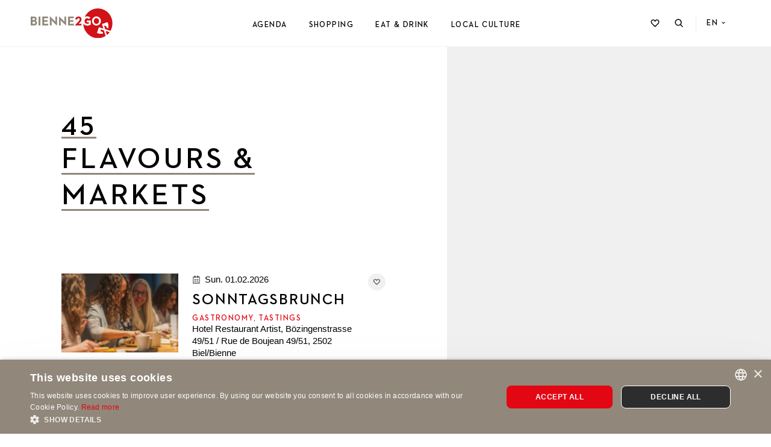

--- FILE ---
content_type: text/html; charset=UTF-8
request_url: https://www.bienne2go.ch/en/Z13197/flavours-markets
body_size: 17250
content:
<!DOCTYPE html><html class="no-js" itemscope lang="en"><head><meta charset="utf-8"><!--[if !HTML5]><meta content="IE=edge,chrome=1" http-equiv="X-UA-Compatible"><![endif]--><meta content="width=device-width, initial-scale=1.0" name="viewport"><!-- Begin: components/bootstrap/base/social_metatags/social_metatags --><title>Flavours &amp; markets | Bienne2Go</title><meta content="The region Jura &amp; Three-Lakes attracts visitors with the diversity of its landscapes and its unspoiled nature, along with its rich historical and architectural heritage. This multi-faceted district is filled with treasures waiting to be discovered. Holidays, travel, days out, hotels, restaurants, food &amp; drink and nature." name="description"><!-- Open Graph data --><meta content="article" property="og:type"><meta content="Flavours &amp; markets | Bienne2Go" property="og:title"><meta content="The region Jura &amp; Three-Lakes attracts visitors with the diversity of its landscapes and its unspoiled nature, along with its rich historical and architectural heritage. This multi-faceted district is filled with treasures waiting to be discovered. Holidays, travel, days out, hotels, restaurants, food &amp; drink and nature." property="og:description"><meta property="og:site_name" content="Bienne2go"><meta content="https://www.bienne2go.ch/en/Z13197/flavours-markets" property="og:url"><!-- Schema.org markup for Google+ --><meta content="Flavours &amp; markets | Bienne2Go" itemprop="name"><meta content="The region Jura &amp; Three-Lakes attracts visitors with the diversity of its landscapes and its unspoiled nature, along with its rich historical and architectural heritage. This multi-faceted district is filled with treasures waiting to be discovered. Holidays, travel, days out, hotels, restaurants, food &amp; drink and nature." itemprop="description"><meta name="thumbnail" content="" /><meta name="j3l-simple-title" content="" /><meta name="j3l-category" content="" /><meta name="j3l-place" content="" /><meta name="j3l-thumbnail" content="" /><meta name="j3l-destination-id" content="49" /><!-- Twitter Card data --><meta content="summary" name="twitter:card"><meta content="Flavours &amp; markets | Bienne2Go" name="twitter:title"><meta content="The region Jura &amp; Three-Lakes attracts visitors with the diversity of its landscapes and its unspoiled nature, along with its rich historical and architectural heritage. This multi-faceted district is filled with treasures waiting to be discovered. Holidays, travel, days out, hotels, restaurants, food &amp; drink and nature." name="twitter:description"><!-- Canonical urls --><link rel="canonical" href="https://www.bienne2go.ch/en/Z13197/flavours-markets" /><link rel="alternate" hreflang="fr-ch" href="https://www.bienne2go.ch/fr/Z13197/saveurs-marches" /><link rel="alternate" hreflang="de" href="https://www.bienne2go.ch/de/Z13197/genuss-maerkte" /><link rel="alternate" hreflang="en" href="https://www.bienne2go.ch/en/Z13197/flavours-markets" /><!-- End: components/bootstrap/base/social_metatags/social_metatags --><link rel="apple-touch-icon" sizes="180x180" href="//static.bienne2go.ch/209/apple-touch-icon.png?1765997288"><link rel="icon" type="image/png" sizes="32x32" href="//static.bienne2go.ch/209/favicon-32x32.png?1765997288"><link rel="icon" type="image/png" sizes="16x16" href="//static.bienne2go.ch/209/favicon-16x16.png?1765997288"><link rel="manifest" href="//static.bienne2go.ch/209/site.webmanifest?1765997288"><link rel="mask-icon" href="//static.bienne2go.ch/209/safari-pinned-tab.svg?1765997288" color="#de1a1d"><meta name="msapplication-TileColor" content="#de1a1d"><meta name="theme-color" content="#ffffff"><!--
        
        
           __   _         __        ___                       ____            __
          / /  (_)__  ___/ /__ ____/ (_)__  ___ _  _  _____  / / /_____ _____/ /_
         / _ \/ / _ \/ _  / -_) __/ / / _ \/ _ `/ | |/ / _ \/ /  '_/ _ `/ __/ __/
        /_//_/_/_//_/\_,_/\__/_/ /_/_/_//_/\_, /  |___/\___/_/_/\_\\_,_/_/  \__/
                                          /___/             Digital Excellence
        
        
        --><script>(function(b){b.className=b.className.replace(/\bno-js\b/,'js')})(document.documentElement)</script><script>
          window.app_config = {
          	language: 'en',
          	mapbox: {
      		    geolocateLabel: "My location",
          		token: 'pk.eyJ1IjoidGJzY2FwdWNpbmUiLCJhIjoiY2tuZzEzMzlqMDJvcTJ2b2JveHF6OWlleSJ9.Cj4snTK9RkfWhMUdxMI9Bw'
          	},
          	form: {
          		i18n: {
          			defaultMessage: "default_message",
          			type: {
          				email: "This value should be a valid email.",
          				url: "This value should be a valid url.",
          				number: "This value should be a valid number.",
          				integer: "This value should be a valid number.",
          				digits: "This value should be digits.",
          				alphanum: "This value should be alphanumeric."
          			},
          			notblank: "This value should not be blank.",
          			required: "Dieser Wert ist erforderlich.",
          			pattern: "This value seems to be invalid.",
          			min: "This value should be greater than or equal to %s.",
          			max: "This value should be lower than or equal to %s.",
          			range: "This value should be between %s and %s.",
          			minlength: "This value is too short. It should have %s characters or more.",
          			maxlength: "This value is too long. It should have %s characters or fewer.",
          			length: "This value length is invalid. It should be between %s and %s characters long.",
          			mincheck: "You must select at least %s choices.",
          			maxcheck: "You must select %s choices or fewer.",
          			check: "You must select between %s and %s choices.",
          			equalto: "This value should be the same.",
          			image: "You must upload at least one image"
          		}
          	},
          	cookieconsent: {
          		message: 'In order to give you a better service this website uses cookies. By continuing to browse the site you are agreeing to our use of cookies.',
          	    dismiss: 'I agree.',
          		policy: 'Privacy Statement',
          		link: 'Privacy Statement',
          	    href: '/en/Z13412/privacy-statement_1618480709',
          		target: '_blank',
          	}
          }
        </script><link rel="stylesheet" media="all" type="text/css" href="//static.bienne2go.ch/css/c1ace64.css?1765997288"><link rel="stylesheet" media="all" type="text/css" href="//static.bienne2go.ch/209/ui-cms.css?1765997288"><!-- Google Tag Manager --><script>(function(w,d,s,l,i){w[l]=w[l]||[];w[l].push({'gtm.start': new Date().getTime(),event:'gtm.js'});var f=d.getElementsByTagName(s)[0], j=d.createElement(s),dl=l!='dataLayer'?'&l='+l:'';j.async=true;j.src= 'https://www.googletagmanager.com/gtm.js?id='+i+dl;f.parentNode.insertBefore(j,f); })(window,document,'script','dataLayer','GTM-WVW2MLK');</script><!-- End Google Tag Manager --><script>
         window.dataLayer = window.dataLayer || [];
         window.dataLayer.push({
         'event': 'activeRegion',
         'regionID': '49'
         },{
                  });
        </script><script type="text/javascript"> var _ss = _ss || []; _ss.push(['_setDomain', 'https://koi-3QNMMK5UC8.marketingautomation.services/net']); _ss.push(['_setAccount', 'KOI-4JJNQBVNAA']); _ss.push(['_trackPageView']); window._pa = window._pa || {}; 
        // _pa.orderId = "myOrderId"; 
        // OPTIONAL: attach unique conversion identifier to conversions 
        // _pa.revenue = "19.99"; 
        // OPTIONAL: attach dynamic purchase values to conversions 
        // _pa.productId = "myProductId"; 
        // OPTIONAL: Include product ID for use with dynamic ads 
        (function() { var ss = document.createElement('script'); ss.type = 'text/javascript'; ss.async = true; ss.src = ('https:' == document.location.protocol ? 'https://' : 'http://') + 'koi-3QNMMK5UC8.marketingautomation.services/client/ss.js?ver=2.4.0'; var scr = document.getElementsByTagName('script')[0]; scr.parentNode.insertBefore(ss, scr); })(); 
        </script><meta name="generator" content="MyCity Tourism Information System" /><!-- If you need the MyCity Privacy Policy or MyCity contact information, please visit www.mycity.travel --><meta name="Identifier-url" content="bienne2go.ch" /></head><body ><!-- Google Tag Manager (noscript) --><noscript><iframe src="https://www.googletagmanager.com/ns.html?id=GTM-WVW2MLK" height="0" width="0" style="display:none;visibility:hidden"></iframe></noscript><!-- End Google Tag Manager (noscript) --><!-- Begin: components/bootstrap/base/picto/include_sprite --><script id="svgicons-script">
      (function(url, revision) {
      	var storage = window.localStorage || {};
      	if (!storage.svgicons || storage.svgicons_revision != revision) {
      		fetchJSONFile(url, function(data){
      			storage.svgicons = data;
      			storage.svgicons_revision = revision;
      			init(true);
      		});
      	}
      	if (storage.svgicons) {
      		init();
      	}
      
      	function init(delayed) {
      		var svgEl = document.getElementById('svgicons-sprite');
      		svgEl && svgEl.parentNode.removeChild(svgEl);
      		var svg = storage.svgicons.replace('<svg ', '<svg id="svgicons-sprite" style="display: none"');
      		delayed ? document.body.insertAdjacentHTML('afterbegin', svg) : document.write(svg);
      		svgEl = document.getElementById('svgicons-script');
      		svgEl && svgEl.parentNode.removeChild(svgEl);
      	}
      
      	function fetchJSONFile(path, callback) {
      		var httpRequest = new XMLHttpRequest();
      		httpRequest.onreadystatechange = function() {
      			if (httpRequest.readyState === 4 && httpRequest.status === 200 && callback) {
      				callback(httpRequest.responseText);
      			}
      		};
      		httpRequest.open('GET', path);
      		httpRequest.send();
      	}
      })('//static.bienne2go.ch/209/svg-sprite.svg?1765997288', '1765997288');
      
      // The revision (second parameter) should change whenever the svg sprite (json) changes.
      // e.g. you can use the modification timestamp of the json file.
    </script><!-- End: components/bootstrap/base/picto/include_sprite --><div id="body"><div class="site-content" id="main-content" role="main"><!-- / itemscope / itemtype definition should be on body element --><div class="page__agenda" itemscope itemtype="http://schema.org/WebPage"><header class="m-header l--m-header js-panel js-header is-sticky--viewport-independent"><!-- / module header --><div class="m-header__header"><!-- / logo --><div class="m-header__logo l--m-header__logo is-hidden--on-mobile"><a href="/en/"><img alt="Logo" src="//static.bienne2go.ch/logo_bienne2go.svg?1765997288" style="height: 100%;"></a><span class="m-header__meta__nav__button__panel-indicator"></span></div><!-- /main-nav--desktop --><nav class="m-header__main-nav m-header__main-nav--desktop l--m-header__main-nav is-hidden--on-mobile js-main-nav-desktop" role="navigation"><h2 class="visuallyhidden">
    Menu
  </h2><ul class="m-header__main-nav__l--1"><li><a class="m-header__main-nav__button m-header__main-nav__l--1__button js-main-nav-desktop__submenu-trigger--open" href="#agenda">Agenda</a><ul class="m-header__main-nav__l--2"><li><a class="m-header__main-nav__link" href="/en/Z13201/highlights-events" >
                            Highlights
                          </a></li><li><a class="m-header__main-nav__link" href="/en/Z13196/art-culture" >
                            Art &amp; culture
                          </a></li><li><a class="m-header__main-nav__link" href="/en/Z13298/music-parties-festivals" >
                            Music &amp; festivals
                          </a></li><li><a class="m-header__main-nav__link" href="/en/Z16377/nature-sustainability" >
                            Nature &amp; Sustainability
                          </a></li><li><a class="m-header__main-nav__link" href="/en/Z13197/flavours-markets" >
                            Flavours &amp; markets
                          </a></li><li><a class="m-header__main-nav__link" href="/en/Z13198/sports-events" >
                            Sport
                          </a></li><li><a class="m-header__main-nav__link" href="/en/Z13199/events" >
                            All events
                          </a></li><li><a class="m-header__main-nav__link" href="/en/Z13268/event-announcement" >
                            Event announcement
                          </a></li></ul><div class="m-header__mood-img js-mood-close-menu" role="presentation"><!-- Begin: components/bootstrap/elements/ResponsiveImage/ResponsiveImage --><div class="ImageWrapper"><div class="Image" style="background-image: url(//static.mycity.travel/manage/uploads/8/61/63137/1/mg-0972-74_5.jpg); padding-top: 100.0%"><img alt="" data-sizes="1600x1600://static.mycity.travel/manage/uploads/8/61/63137/1/mg-0972-74_2000.jpg 1309x1309://static.mycity.travel/manage/uploads/8/61/63137/1/mg-0972-74_2000.jpg 1071x1071://static.mycity.travel/manage/uploads/8/61/63137/1/mg-0972-74_1080.jpg 876x876://static.mycity.travel/manage/uploads/8/61/63137/1/mg-0972-74_1080.jpg 717x717://static.mycity.travel/manage/uploads/8/61/63137/1/mg-0972-74_800.jpg 586x586://static.mycity.travel/manage/uploads/8/61/63137/1/mg-0972-74_DEFAULT.jpg 480x480://static.mycity.travel/manage/uploads/8/61/63137/1/mg-0972-74_480.jpg" src="//static.mycity.travel/manage/uploads/8/61/63137/1/mg-0972-74_5.jpg"></div></div><!-- End: components/bootstrap/elements/ResponsiveImage/ResponsiveImage --></div><div class="m-header__teaser--desktop"><div class="m-header__teaser--desktop__mask"><div class="m-header__teaser--desktop__submask"><div class="m-header__teaser--desktop__media"><a href="/en/P32756/kunsthaus-biel-centre-d-art-bienne" ><!-- Begin: components/bootstrap/elements/ResponsiveImage/ResponsiveImage --><div class="ImageWrapper"><div class="Image" style="background-image: url(//static.mycity.travel/manage/uploads/8/61/199232/1/kunsthaus-pasquart_5.jpg); padding-top: 50.0%"><img alt="" data-sizes="1280x640://static.mycity.travel/manage/uploads/8/61/199232/1/kunsthaus-pasquart_2000.jpg 1052x526://static.mycity.travel/manage/uploads/8/61/199232/1/kunsthaus-pasquart_1080.jpg 864x432://static.mycity.travel/manage/uploads/8/61/199232/1/kunsthaus-pasquart_1080.jpg 710x355://static.mycity.travel/manage/uploads/8/61/199232/1/kunsthaus-pasquart_800.jpg 584x292://static.mycity.travel/manage/uploads/8/61/199232/1/kunsthaus-pasquart_DEFAULT.jpg 480x240://static.mycity.travel/manage/uploads/8/61/199232/1/kunsthaus-pasquart_480.jpg" src="//static.mycity.travel/manage/uploads/8/61/199232/1/kunsthaus-pasquart_5.jpg"></div></div><!-- End: components/bootstrap/elements/ResponsiveImage/ResponsiveImage --></a></div><div class="m-header__teaser--desktop__inner"><div class="m-header__teaser--desktop__inner-wrapper"><a href="/en/P32756/kunsthaus-biel-centre-d-art-bienne" ><h3 class="m-header__teaser--desktop__inner__title">
                                    Kunsthaus Biel Centre d&#039;art Bienne
                                  </h3></a><p class="m-header__teaser--desktop__inner__text">
                                      The art centre in Biel/Bienne brings together contemporary art, photography and cinema.
                                    </p><br><a class="Button" href="/en/P32756/kunsthaus-biel-centre-d-art-bienne"  data-panel-id=""><div class="Button__inner"><div class="Button__text">
                                        Here                                    </div><div class="Button__icon"><span class="Icon has-background has-background-color--active has-color--active--inverse" data-picto="Icon-Arrow-Right"><svg aria-hidden="true"><use xlink:href="#picto-Icon-Arrow-Right"></use></svg></span></div></div></a></div></div></div></div></div></li><li><a class="m-header__main-nav__button m-header__main-nav__l--1__button js-main-nav-desktop__submenu-trigger--open" href="#shopping">Shopping</a><ul class="m-header__main-nav__l--2"><li><a class="m-header__main-nav__link" href="/en/Z13240/inspiration-shopping" >
                            Inspiration
                          </a></li><li><a class="m-header__main-nav__link" href="/en/Z13209/produits-de-la-region" >
                            Products from the region
                          </a></li><li><a class="m-header__main-nav__link" href="/en/Z13210/old-town" >
                            Old town
                          </a></li><li><a class="m-header__main-nav__link" href="/en/Z13211/new-town" >
                            New town
                          </a></li><li><a class="m-header__main-nav__link" href="/en/Z13212/shops" >
                            All shops
                          </a></li><li><a class="m-header__main-nav__link" href="/en/Z14515/biennebon" target="_blank">
                            BienneBon
                          </a></li><li><a class="m-header__main-nav__link" href="/en/Z15151/city-biel-bienne" >
                            City Biel Bienne
                          </a></li></ul><div class="m-header__mood-img js-mood-close-menu" role="presentation"><!-- Begin: components/bootstrap/elements/ResponsiveImage/ResponsiveImage --><div class="ImageWrapper"><div class="Image" style="background-image: url(//static.mycity.travel/manage/uploads/8/61/280933/1/bienne_5.jpg); padding-top: 100.0%"><img alt="" data-sizes="1600x1600://static.mycity.travel/manage/uploads/8/61/280933/1/bienne_2000.jpg 1309x1309://static.mycity.travel/manage/uploads/8/61/280933/1/bienne_2000.jpg 1071x1071://static.mycity.travel/manage/uploads/8/61/280933/1/bienne_1080.jpg 876x876://static.mycity.travel/manage/uploads/8/61/280933/1/bienne_1080.jpg 717x717://static.mycity.travel/manage/uploads/8/61/280933/1/bienne_800.jpg 586x586://static.mycity.travel/manage/uploads/8/61/280933/1/bienne_DEFAULT.jpg 480x480://static.mycity.travel/manage/uploads/8/61/280933/1/bienne_480.jpg" src="//static.mycity.travel/manage/uploads/8/61/280933/1/bienne_5.jpg"></div></div><!-- End: components/bootstrap/elements/ResponsiveImage/ResponsiveImage --></div><div class="m-header__teaser--desktop"><div class="m-header__teaser--desktop__mask"><div class="m-header__teaser--desktop__submask"><div class="m-header__teaser--desktop__media"><a href="/en/P32756/kunsthaus-biel-centre-d-art-bienne" ><!-- Begin: components/bootstrap/elements/ResponsiveImage/ResponsiveImage --><div class="ImageWrapper"><div class="Image" style="background-image: url(//static.mycity.travel/manage/uploads/8/61/199232/1/kunsthaus-pasquart_5.jpg); padding-top: 50.0%"><img alt="" data-sizes="1280x640://static.mycity.travel/manage/uploads/8/61/199232/1/kunsthaus-pasquart_2000.jpg 1052x526://static.mycity.travel/manage/uploads/8/61/199232/1/kunsthaus-pasquart_1080.jpg 864x432://static.mycity.travel/manage/uploads/8/61/199232/1/kunsthaus-pasquart_1080.jpg 710x355://static.mycity.travel/manage/uploads/8/61/199232/1/kunsthaus-pasquart_800.jpg 584x292://static.mycity.travel/manage/uploads/8/61/199232/1/kunsthaus-pasquart_DEFAULT.jpg 480x240://static.mycity.travel/manage/uploads/8/61/199232/1/kunsthaus-pasquart_480.jpg" src="//static.mycity.travel/manage/uploads/8/61/199232/1/kunsthaus-pasquart_5.jpg"></div></div><!-- End: components/bootstrap/elements/ResponsiveImage/ResponsiveImage --></a></div><div class="m-header__teaser--desktop__inner"><div class="m-header__teaser--desktop__inner-wrapper"><a href="/en/P32756/kunsthaus-biel-centre-d-art-bienne" ><h3 class="m-header__teaser--desktop__inner__title">
                                    Kunsthaus Biel Centre d&#039;art Bienne
                                  </h3></a><p class="m-header__teaser--desktop__inner__text">
                                      The art centre in Biel/Bienne brings together contemporary art, photography and cinema.
                                    </p><br><a class="Button" href="/en/P32756/kunsthaus-biel-centre-d-art-bienne"  data-panel-id=""><div class="Button__inner"><div class="Button__text">
                                        Here                                    </div><div class="Button__icon"><span class="Icon has-background has-background-color--active has-color--active--inverse" data-picto="Icon-Arrow-Right"><svg aria-hidden="true"><use xlink:href="#picto-Icon-Arrow-Right"></use></svg></span></div></div></a></div></div></div></div></div></li><li><a class="m-header__main-nav__button m-header__main-nav__l--1__button js-main-nav-desktop__submenu-trigger--open" href="#eat-drink">Eat &amp; Drink</a><ul class="m-header__main-nav__l--2"><li><a class="m-header__main-nav__link" href="/en/Z13244/inspiration-gastronomy" >
                            Inspiration
                          </a></li><li><a class="m-header__main-nav__link" href="/en/Z13383/restaurants" >
                            Restaurants
                          </a></li><li><a class="m-header__main-nav__link" href="/en/Z13238/bars-and-wines" >
                            Bar &amp; Wines
                          </a></li><li><a class="m-header__main-nav__link" href="/en/Z13171/brunch" >
                            Brunch
                          </a></li></ul><div class="m-header__mood-img js-mood-close-menu" role="presentation"><!-- Begin: components/bootstrap/elements/ResponsiveImage/ResponsiveImage --><div class="ImageWrapper"><div class="Image" style="background-image: url(//static.mycity.travel/manage/uploads/8/61/306372/1/2021-08-31-bienne-st0078667-72dpi-rgb-web_5.jpg); padding-top: 100.0%"><img alt="" data-sizes="1600x1600://static.mycity.travel/manage/uploads/8/61/306372/1/2021-08-31-bienne-st0078667-72dpi-rgb-web_2000.jpg 1309x1309://static.mycity.travel/manage/uploads/8/61/306372/1/2021-08-31-bienne-st0078667-72dpi-rgb-web_2000.jpg 1071x1071://static.mycity.travel/manage/uploads/8/61/306372/1/2021-08-31-bienne-st0078667-72dpi-rgb-web_1080.jpg 876x876://static.mycity.travel/manage/uploads/8/61/306372/1/2021-08-31-bienne-st0078667-72dpi-rgb-web_1080.jpg 717x717://static.mycity.travel/manage/uploads/8/61/306372/1/2021-08-31-bienne-st0078667-72dpi-rgb-web_800.jpg 586x586://static.mycity.travel/manage/uploads/8/61/306372/1/2021-08-31-bienne-st0078667-72dpi-rgb-web_DEFAULT.jpg 480x480://static.mycity.travel/manage/uploads/8/61/306372/1/2021-08-31-bienne-st0078667-72dpi-rgb-web_480.jpg" src="//static.mycity.travel/manage/uploads/8/61/306372/1/2021-08-31-bienne-st0078667-72dpi-rgb-web_5.jpg"></div></div><!-- End: components/bootstrap/elements/ResponsiveImage/ResponsiveImage --></div><div class="m-header__teaser--desktop"><div class="m-header__teaser--desktop__mask"><div class="m-header__teaser--desktop__submask"><div class="m-header__teaser--desktop__media"><a href="/en/P32756/kunsthaus-biel-centre-d-art-bienne" ><!-- Begin: components/bootstrap/elements/ResponsiveImage/ResponsiveImage --><div class="ImageWrapper"><div class="Image" style="background-image: url(//static.mycity.travel/manage/uploads/8/61/199232/1/kunsthaus-pasquart_5.jpg); padding-top: 50.0%"><img alt="" data-sizes="1280x640://static.mycity.travel/manage/uploads/8/61/199232/1/kunsthaus-pasquart_2000.jpg 1052x526://static.mycity.travel/manage/uploads/8/61/199232/1/kunsthaus-pasquart_1080.jpg 864x432://static.mycity.travel/manage/uploads/8/61/199232/1/kunsthaus-pasquart_1080.jpg 710x355://static.mycity.travel/manage/uploads/8/61/199232/1/kunsthaus-pasquart_800.jpg 584x292://static.mycity.travel/manage/uploads/8/61/199232/1/kunsthaus-pasquart_DEFAULT.jpg 480x240://static.mycity.travel/manage/uploads/8/61/199232/1/kunsthaus-pasquart_480.jpg" src="//static.mycity.travel/manage/uploads/8/61/199232/1/kunsthaus-pasquart_5.jpg"></div></div><!-- End: components/bootstrap/elements/ResponsiveImage/ResponsiveImage --></a></div><div class="m-header__teaser--desktop__inner"><div class="m-header__teaser--desktop__inner-wrapper"><a href="/en/P32756/kunsthaus-biel-centre-d-art-bienne" ><h3 class="m-header__teaser--desktop__inner__title">
                                    Kunsthaus Biel Centre d&#039;art Bienne
                                  </h3></a><p class="m-header__teaser--desktop__inner__text">
                                      The art centre in Biel/Bienne brings together contemporary art, photography and cinema.
                                    </p><br><a class="Button" href="/en/P32756/kunsthaus-biel-centre-d-art-bienne"  data-panel-id=""><div class="Button__inner"><div class="Button__text">
                                        Here                                    </div><div class="Button__icon"><span class="Icon has-background has-background-color--active has-color--active--inverse" data-picto="Icon-Arrow-Right"><svg aria-hidden="true"><use xlink:href="#picto-Icon-Arrow-Right"></use></svg></span></div></div></a></div></div></div></div></div></li><li><a class="m-header__main-nav__button m-header__main-nav__l--1__button" href="/en/Z15303/culture">Local Culture</a><ul class="m-header__main-nav__l--2"><li><a class="m-header__main-nav__link m-header__main-nav__link--show-all" href="/en/Z15303/culture"><span>
                          Overview                        </span><span><!-- Begin: components/bootstrap/base/picto/picto --><span class="Icon has-color--default is-interactive--black" data-picto="Icon-Arrow-Right--long" title="Alle ansehen"><span class="visuallyhidden">Overview</span><svg aria-hidden="true"><use xlink:href="#picto-Icon-Arrow-Right--long"></use></svg></span><!-- End: components/bootstrap/base/picto/picto --></span></a></li></ul><div class="m-header__mood-img js-mood-close-menu" role="presentation"><!-- Begin: components/bootstrap/elements/ResponsiveImage/ResponsiveImage --><div class="ImageWrapper"><div class="Image" style="background-image: url(//static.mycity.travel/manage/uploads/8/61/63093/1/pasquart_5.jpg); padding-top: 100.0%"><img alt="" data-sizes="1600x1600://static.mycity.travel/manage/uploads/8/61/63093/1/pasquart_2000.jpg 1309x1309://static.mycity.travel/manage/uploads/8/61/63093/1/pasquart_2000.jpg 1071x1071://static.mycity.travel/manage/uploads/8/61/63093/1/pasquart_1080.jpg 876x876://static.mycity.travel/manage/uploads/8/61/63093/1/pasquart_1080.jpg 717x717://static.mycity.travel/manage/uploads/8/61/63093/1/pasquart_800.jpg 586x586://static.mycity.travel/manage/uploads/8/61/63093/1/pasquart_DEFAULT.jpg 480x480://static.mycity.travel/manage/uploads/8/61/63093/1/pasquart_480.jpg" src="//static.mycity.travel/manage/uploads/8/61/63093/1/pasquart_5.jpg"></div></div><!-- End: components/bootstrap/elements/ResponsiveImage/ResponsiveImage --></div><div class="m-header__teaser--desktop"><div class="m-header__teaser--desktop__mask"><div class="m-header__teaser--desktop__submask"><div class="m-header__teaser--desktop__media"><a href="/en/P32756/kunsthaus-biel-centre-d-art-bienne" ><!-- Begin: components/bootstrap/elements/ResponsiveImage/ResponsiveImage --><div class="ImageWrapper"><div class="Image" style="background-image: url(//static.mycity.travel/manage/uploads/8/61/199232/1/kunsthaus-pasquart_5.jpg); padding-top: 50.0%"><img alt="" data-sizes="1280x640://static.mycity.travel/manage/uploads/8/61/199232/1/kunsthaus-pasquart_2000.jpg 1052x526://static.mycity.travel/manage/uploads/8/61/199232/1/kunsthaus-pasquart_1080.jpg 864x432://static.mycity.travel/manage/uploads/8/61/199232/1/kunsthaus-pasquart_1080.jpg 710x355://static.mycity.travel/manage/uploads/8/61/199232/1/kunsthaus-pasquart_800.jpg 584x292://static.mycity.travel/manage/uploads/8/61/199232/1/kunsthaus-pasquart_DEFAULT.jpg 480x240://static.mycity.travel/manage/uploads/8/61/199232/1/kunsthaus-pasquart_480.jpg" src="//static.mycity.travel/manage/uploads/8/61/199232/1/kunsthaus-pasquart_5.jpg"></div></div><!-- End: components/bootstrap/elements/ResponsiveImage/ResponsiveImage --></a></div><div class="m-header__teaser--desktop__inner"><div class="m-header__teaser--desktop__inner-wrapper"><a href="/en/P32756/kunsthaus-biel-centre-d-art-bienne" ><h3 class="m-header__teaser--desktop__inner__title">
                                    Kunsthaus Biel Centre d&#039;art Bienne
                                  </h3></a><p class="m-header__teaser--desktop__inner__text">
                                      The art centre in Biel/Bienne brings together contemporary art, photography and cinema.
                                    </p><br><a class="Button" href="/en/P32756/kunsthaus-biel-centre-d-art-bienne"  data-panel-id=""><div class="Button__inner"><div class="Button__text">
                                        Here                                    </div><div class="Button__icon"><span class="Icon has-background has-background-color--active has-color--active--inverse" data-picto="Icon-Arrow-Right"><svg aria-hidden="true"><use xlink:href="#picto-Icon-Arrow-Right"></use></svg></span></div></div></a></div></div></div></div></div></li></ul></nav><!-- / meta navigation / panel triggers --><div class="m-header__meta l--m-header__meta js-m-header__meta"><!-- /meta navigation --><ul class="m-header__meta__nav"><!-- / menu trigger is first item for better accessibility (sourceorder), vishually trailing --><li class="is-hidden--on-desktop is-trailing"><button class="m-header__meta__nav__button m-header__meta__nav__button__panel-trigger js-m-header__meta__nav__panel-trigger js-metanav-focus" data-panel-id="panel--main-nav" type="button"><!-- Begin: components/bootstrap/base/picto/picto --><span class="Icon is-interactive--grey is-untoggled" data-picto="Icon-Menu" title="Menu"><span class="visuallyhidden">Menu</span><svg aria-hidden="true"><use xlink:href="#picto-Icon-Menu"></use></svg></span><!-- End: components/bootstrap/base/picto/picto --><!-- Begin: components/bootstrap/base/picto/picto --><span class="Icon has-color--active is-interactive--grey is-toggled" data-picto="Icon-Close" title="Close"><span class="visuallyhidden">Close</span><svg aria-hidden="true"><use xlink:href="#picto-Icon-Close"></use></svg></span><!-- End: components/bootstrap/base/picto/picto --><span class="m-header__meta__nav__button__panel-indicator"></span></button></li><li><button id="menuFavoritesOpenPanel" class="m-header__meta__nav__button m-header__meta__nav__button__panel-trigger js-m-header__meta__nav__panel-trigger" data-panel-id="panel--favorites" type="button"><!-- Begin: components/bootstrap/base/picto/picto --><span class="Icon is-interactive--grey is-untoggled" data-picto="Icon-Favorite" title="Favorites"><span class="visuallyhidden">Favorites</span><svg aria-hidden="true"><use xlink:href="#picto-Icon-Favorite"></use></svg></span><!-- End: components/bootstrap/base/picto/picto --><!-- Begin: components/bootstrap/base/picto/picto --><span class="Icon is-interactive--grey is-toggled" data-picto="Icon-Favorite" title="Close"><span class="visuallyhidden">Close</span><svg aria-hidden="true"><use xlink:href="#picto-Icon-Favorite"></use></svg></span><!-- End: components/bootstrap/base/picto/picto --><span class="m-header__meta__nav__button__panel-indicator"></span></button></li><li><button class="m-header__meta__nav__button m-header__meta__nav__button__panel-trigger js-m-header__meta__nav__panel-trigger" data-panel-focus-selector=".m-header-panel--search__form input" data-panel-id="panel--search" type="button"><!-- Begin: components/bootstrap/base/picto/picto --><span class="Icon is-interactive--grey is-untoggled" data-picto="Icon-Search" title="Search"><span class="visuallyhidden">Search</span><svg aria-hidden="true"><use xlink:href="#picto-Icon-Search"></use></svg></span><!-- End: components/bootstrap/base/picto/picto --><!-- Begin: components/bootstrap/base/picto/picto --><span class="Icon is-interactive--grey is-toggled" data-picto="Icon-Search" title="Close"><span class="visuallyhidden">Close</span><svg aria-hidden="true"><use xlink:href="#picto-Icon-Search"></use></svg></span><!-- End: components/bootstrap/base/picto/picto --><span class="m-header__meta__nav__button__panel-indicator"></span></button></li><li class="is-hidden--on-mobile--flex"><div class="m-header__meta__lang"><div class="js-popup m-popup m-popup--down m-popup--minimal-label"><input class="m-popup__checkbox" id="u26" type="checkbox"><label class="m-popup__toggle" for="u26"><span class="m-popup__blocker"></span><span class="m-popup__label">
                            en
                        </span><span class="m-popup__additional"><span class="Icon" data-picto="Icon-Chevron-Down"><svg aria-hidden="true"><use xlink:href="#picto-Icon-Chevron-Down"></use></svg></span></span></label><div class="m-popup__panel"><div class="m-popup__content"><div class="js-custom-select m-custom-select m-custom-select--option-links" data-name="language"><select class="m-custom-select__field" multiple="multiple" name="language"><option value="/fr/Z13197">
                                            Français
                                        </option><option value="/de/Z13197">
                                            Deutsch
                                        </option><option value="/en/Z13197">
                                            English
                                        </option></select></div></div></div></div></div></li></ul><!-- /logo mobile --><div class="m-header__logo m-header__meta__logo is-hidden--on-desktop"><a href="/en/"><img alt="Logo" src="//static.bienne2go.ch/logo_bienne2go.svg?1765997288" style="height: 100%;"></a></div></div></div><!-- / panels --><div class="m-header-panel__bg-overlay visuallyhidden" id="panel--overlay"></div><div class="m-header-panel m-header-panel__main-nav visuallyhidden is-hidden--on-desktop" id="panel--main-nav"><div class="m-header-panel__mask"><div class="m-header-panel__submask"><!-- /main-nav--mobile --><nav class="m-header__main-nav m-header__main-nav--mobile l--m-header__main-nav l-m-header__push-content js-main-nav-mobile" role="navigation"><h2 class="visuallyhidden">
                Menu
              </h2><ul class="m-header__main-nav__l--1 l-m-header__push-content"><li><button class="m-header__main-nav__button js-main-nav-mobile__submenu-trigger--open js-panel-focus" type="button">
                Agenda
            </button><ul class="m-header__main-nav__l--2 l-m-header__push-content"><li><a class="m-header__main-nav__link" href="/en/Z13201/highlights-events" >
                        Highlights
                      </a></li><li><a class="m-header__main-nav__link" href="/en/Z13196/art-culture" >
                        Art &amp; culture
                      </a></li><li><a class="m-header__main-nav__link" href="/en/Z13298/music-parties-festivals" >
                        Music &amp; festivals
                      </a></li><li><a class="m-header__main-nav__link" href="/en/Z16377/nature-sustainability" >
                        Nature &amp; Sustainability
                      </a></li><li><a class="m-header__main-nav__link" href="/en/Z13197/flavours-markets" >
                        Flavours &amp; markets
                      </a></li><li><a class="m-header__main-nav__link" href="/en/Z13198/sports-events" >
                        Sport
                      </a></li><li><a class="m-header__main-nav__link" href="/en/Z13199/events" >
                        All events
                      </a></li><li><a class="m-header__main-nav__link" href="/en/Z13268/event-announcement" >
                        Event announcement
                      </a></li><li><div class="m-header__main-nav__header"><button class="m-header__main-nav__header__back js-main-nav-mobile__submenu-trigger--close" type="button">
                  Back to main menu                </button><button class="m-header__main-nav__header__close js-main-nav-mobile__submenu-trigger--close-all" type="button"><!-- Begin: components/bootstrap/base/picto/picto --><span class="Icon is-interactive" data-picto="Icon-Close" title="Close"><span class="visuallyhidden">Close</span><svg aria-hidden="true"><use xlink:href="#picto-Icon-Close"></use></svg></span><!-- End: components/bootstrap/base/picto/picto --><span class="m-header__main-nav__header__close_indicator"></span></button></div></li></ul><div class="m-header__teaser--mobile l-m-header__pushed-content"><div class="m-header__teaser--mobile__media"><a href="/en/P32756/kunsthaus-biel-centre-d-art-bienne" ><!-- Begin: components/bootstrap/elements/ResponsiveImage/ResponsiveImage --><div class="ImageWrapper"><div class="Image" style="background-image: url(//static.mycity.travel/manage/uploads/8/61/199232/1/kunsthaus-pasquart_5.jpg); padding-top: 50.0%"><img alt="" data-sizes="1280x640://static.mycity.travel/manage/uploads/8/61/199232/1/kunsthaus-pasquart_2000.jpg 1052x526://static.mycity.travel/manage/uploads/8/61/199232/1/kunsthaus-pasquart_1080.jpg 864x432://static.mycity.travel/manage/uploads/8/61/199232/1/kunsthaus-pasquart_1080.jpg 710x355://static.mycity.travel/manage/uploads/8/61/199232/1/kunsthaus-pasquart_800.jpg 584x292://static.mycity.travel/manage/uploads/8/61/199232/1/kunsthaus-pasquart_DEFAULT.jpg 480x240://static.mycity.travel/manage/uploads/8/61/199232/1/kunsthaus-pasquart_480.jpg" src="//static.mycity.travel/manage/uploads/8/61/199232/1/kunsthaus-pasquart_5.jpg"></div></div><!-- End: components/bootstrap/elements/ResponsiveImage/ResponsiveImage --></a></div><div class="m-header__teaser--mobile__inner"><div class="m-header__teaser--mobile__inner-wrapper"><a href="/en/P32756/kunsthaus-biel-centre-d-art-bienne" ><h3 class="m-header__teaser--mobile__inner__title">
                        Kunsthaus Biel Centre d&#039;art Bienne
                      </h3></a><p class="m-header__teaser--mobile__inner__text">
                          The art centre in Biel/Bienne brings together contemporary art, photography and cinema.
                        </p><br><a class="Button" href="/en/P32756/kunsthaus-biel-centre-d-art-bienne"  data-panel-id="" style="float: right"><div class="Button__inner"><div class="Button__text">
                            Here                        </div><div class="Button__icon"><span class="Icon has-background has-background-color--active has-color--active--inverse" data-picto="Icon-Arrow-Right"><svg aria-hidden="true"><use xlink:href="#picto-Icon-Arrow-Right"></use></svg></span></div></div></a></div></div></div></li><li><button class="m-header__main-nav__button js-main-nav-mobile__submenu-trigger--open js-panel-focus" type="button">
                Shopping
            </button><ul class="m-header__main-nav__l--2 l-m-header__push-content"><li><a class="m-header__main-nav__link" href="/en/Z13240/inspiration-shopping" >
                        Inspiration
                      </a></li><li><a class="m-header__main-nav__link" href="/en/Z13209/produits-de-la-region" >
                        Products from the region
                      </a></li><li><a class="m-header__main-nav__link" href="/en/Z13210/old-town" >
                        Old town
                      </a></li><li><a class="m-header__main-nav__link" href="/en/Z13211/new-town" >
                        New town
                      </a></li><li><a class="m-header__main-nav__link" href="/en/Z13212/shops" >
                        All shops
                      </a></li><li><a class="m-header__main-nav__link" href="/en/Z14515/biennebon" target="_blank">
                        BienneBon
                      </a></li><li><a class="m-header__main-nav__link" href="/en/Z15151/city-biel-bienne" >
                        City Biel Bienne
                      </a></li><li><div class="m-header__main-nav__header"><button class="m-header__main-nav__header__back js-main-nav-mobile__submenu-trigger--close" type="button">
                  Back to main menu                </button><button class="m-header__main-nav__header__close js-main-nav-mobile__submenu-trigger--close-all" type="button"><!-- Begin: components/bootstrap/base/picto/picto --><span class="Icon is-interactive" data-picto="Icon-Close" title="Close"><span class="visuallyhidden">Close</span><svg aria-hidden="true"><use xlink:href="#picto-Icon-Close"></use></svg></span><!-- End: components/bootstrap/base/picto/picto --><span class="m-header__main-nav__header__close_indicator"></span></button></div></li></ul><div class="m-header__teaser--mobile l-m-header__pushed-content"><div class="m-header__teaser--mobile__media"><a href="/en/P32756/kunsthaus-biel-centre-d-art-bienne" ><!-- Begin: components/bootstrap/elements/ResponsiveImage/ResponsiveImage --><div class="ImageWrapper"><div class="Image" style="background-image: url(//static.mycity.travel/manage/uploads/8/61/199232/1/kunsthaus-pasquart_5.jpg); padding-top: 50.0%"><img alt="" data-sizes="1280x640://static.mycity.travel/manage/uploads/8/61/199232/1/kunsthaus-pasquart_2000.jpg 1052x526://static.mycity.travel/manage/uploads/8/61/199232/1/kunsthaus-pasquart_1080.jpg 864x432://static.mycity.travel/manage/uploads/8/61/199232/1/kunsthaus-pasquart_1080.jpg 710x355://static.mycity.travel/manage/uploads/8/61/199232/1/kunsthaus-pasquart_800.jpg 584x292://static.mycity.travel/manage/uploads/8/61/199232/1/kunsthaus-pasquart_DEFAULT.jpg 480x240://static.mycity.travel/manage/uploads/8/61/199232/1/kunsthaus-pasquart_480.jpg" src="//static.mycity.travel/manage/uploads/8/61/199232/1/kunsthaus-pasquart_5.jpg"></div></div><!-- End: components/bootstrap/elements/ResponsiveImage/ResponsiveImage --></a></div><div class="m-header__teaser--mobile__inner"><div class="m-header__teaser--mobile__inner-wrapper"><a href="/en/P32756/kunsthaus-biel-centre-d-art-bienne" ><h3 class="m-header__teaser--mobile__inner__title">
                        Kunsthaus Biel Centre d&#039;art Bienne
                      </h3></a><p class="m-header__teaser--mobile__inner__text">
                          The art centre in Biel/Bienne brings together contemporary art, photography and cinema.
                        </p><br><a class="Button" href="/en/P32756/kunsthaus-biel-centre-d-art-bienne"  data-panel-id="" style="float: right"><div class="Button__inner"><div class="Button__text">
                            Here                        </div><div class="Button__icon"><span class="Icon has-background has-background-color--active has-color--active--inverse" data-picto="Icon-Arrow-Right"><svg aria-hidden="true"><use xlink:href="#picto-Icon-Arrow-Right"></use></svg></span></div></div></a></div></div></div></li><li><button class="m-header__main-nav__button js-main-nav-mobile__submenu-trigger--open js-panel-focus" type="button">
                Eat &amp; Drink
            </button><ul class="m-header__main-nav__l--2 l-m-header__push-content"><li><a class="m-header__main-nav__link" href="/en/Z13244/inspiration-gastronomy" >
                        Inspiration
                      </a></li><li><a class="m-header__main-nav__link" href="/en/Z13383/restaurants" >
                        Restaurants
                      </a></li><li><a class="m-header__main-nav__link" href="/en/Z13238/bars-and-wines" >
                        Bar &amp; Wines
                      </a></li><li><a class="m-header__main-nav__link" href="/en/Z13171/brunch" >
                        Brunch
                      </a></li><li><div class="m-header__main-nav__header"><button class="m-header__main-nav__header__back js-main-nav-mobile__submenu-trigger--close" type="button">
                  Back to main menu                </button><button class="m-header__main-nav__header__close js-main-nav-mobile__submenu-trigger--close-all" type="button"><!-- Begin: components/bootstrap/base/picto/picto --><span class="Icon is-interactive" data-picto="Icon-Close" title="Close"><span class="visuallyhidden">Close</span><svg aria-hidden="true"><use xlink:href="#picto-Icon-Close"></use></svg></span><!-- End: components/bootstrap/base/picto/picto --><span class="m-header__main-nav__header__close_indicator"></span></button></div></li></ul><div class="m-header__teaser--mobile l-m-header__pushed-content"><div class="m-header__teaser--mobile__media"><a href="/en/P32756/kunsthaus-biel-centre-d-art-bienne" ><!-- Begin: components/bootstrap/elements/ResponsiveImage/ResponsiveImage --><div class="ImageWrapper"><div class="Image" style="background-image: url(//static.mycity.travel/manage/uploads/8/61/199232/1/kunsthaus-pasquart_5.jpg); padding-top: 50.0%"><img alt="" data-sizes="1280x640://static.mycity.travel/manage/uploads/8/61/199232/1/kunsthaus-pasquart_2000.jpg 1052x526://static.mycity.travel/manage/uploads/8/61/199232/1/kunsthaus-pasquart_1080.jpg 864x432://static.mycity.travel/manage/uploads/8/61/199232/1/kunsthaus-pasquart_1080.jpg 710x355://static.mycity.travel/manage/uploads/8/61/199232/1/kunsthaus-pasquart_800.jpg 584x292://static.mycity.travel/manage/uploads/8/61/199232/1/kunsthaus-pasquart_DEFAULT.jpg 480x240://static.mycity.travel/manage/uploads/8/61/199232/1/kunsthaus-pasquart_480.jpg" src="//static.mycity.travel/manage/uploads/8/61/199232/1/kunsthaus-pasquart_5.jpg"></div></div><!-- End: components/bootstrap/elements/ResponsiveImage/ResponsiveImage --></a></div><div class="m-header__teaser--mobile__inner"><div class="m-header__teaser--mobile__inner-wrapper"><a href="/en/P32756/kunsthaus-biel-centre-d-art-bienne" ><h3 class="m-header__teaser--mobile__inner__title">
                        Kunsthaus Biel Centre d&#039;art Bienne
                      </h3></a><p class="m-header__teaser--mobile__inner__text">
                          The art centre in Biel/Bienne brings together contemporary art, photography and cinema.
                        </p><br><a class="Button" href="/en/P32756/kunsthaus-biel-centre-d-art-bienne"  data-panel-id="" style="float: right"><div class="Button__inner"><div class="Button__text">
                            Here                        </div><div class="Button__icon"><span class="Icon has-background has-background-color--active has-color--active--inverse" data-picto="Icon-Arrow-Right"><svg aria-hidden="true"><use xlink:href="#picto-Icon-Arrow-Right"></use></svg></span></div></div></a></div></div></div></li><li><a class="m-header__main-nav__button" href="/en/Z15303/culture">Local Culture</a><ul class="m-header__main-nav__l--2 l-m-header__push-content"><li><a class="m-header__main-nav__link m-header__main-nav__link--show-all" href="/en/Z15303/culture"><span>
                      Overview                    </span><span><!-- Begin: components/bootstrap/base/picto/picto --><span class="Icon has-color--default is-interactive--black" data-picto="Icon-Arrow-Right--long" title="Overview"><span class="visuallyhidden">Overview</span><svg aria-hidden="true"><use xlink:href="#picto-Icon-Arrow-Right--long"></use></svg></span><!-- End: components/bootstrap/base/picto/picto --></span></a><div class="m-header__main-nav__header"><button class="m-header__main-nav__header__back js-main-nav-mobile__submenu-trigger--close" type="button">
                  Back to main menu                </button><button class="m-header__main-nav__header__close js-main-nav-mobile__submenu-trigger--close-all" type="button"><!-- Begin: components/bootstrap/base/picto/picto --><span class="Icon is-interactive" data-picto="Icon-Close" title="Close"><span class="visuallyhidden">Close</span><svg aria-hidden="true"><use xlink:href="#picto-Icon-Close"></use></svg></span><!-- End: components/bootstrap/base/picto/picto --><span class="m-header__main-nav__header__close_indicator"></span></button></div></li></ul><div class="m-header__teaser--mobile l-m-header__pushed-content"><div class="m-header__teaser--mobile__media"><a href="/en/P32756/kunsthaus-biel-centre-d-art-bienne" ><!-- Begin: components/bootstrap/elements/ResponsiveImage/ResponsiveImage --><div class="ImageWrapper"><div class="Image" style="background-image: url(//static.mycity.travel/manage/uploads/8/61/199232/1/kunsthaus-pasquart_5.jpg); padding-top: 50.0%"><img alt="" data-sizes="1280x640://static.mycity.travel/manage/uploads/8/61/199232/1/kunsthaus-pasquart_2000.jpg 1052x526://static.mycity.travel/manage/uploads/8/61/199232/1/kunsthaus-pasquart_1080.jpg 864x432://static.mycity.travel/manage/uploads/8/61/199232/1/kunsthaus-pasquart_1080.jpg 710x355://static.mycity.travel/manage/uploads/8/61/199232/1/kunsthaus-pasquart_800.jpg 584x292://static.mycity.travel/manage/uploads/8/61/199232/1/kunsthaus-pasquart_DEFAULT.jpg 480x240://static.mycity.travel/manage/uploads/8/61/199232/1/kunsthaus-pasquart_480.jpg" src="//static.mycity.travel/manage/uploads/8/61/199232/1/kunsthaus-pasquart_5.jpg"></div></div><!-- End: components/bootstrap/elements/ResponsiveImage/ResponsiveImage --></a></div><div class="m-header__teaser--mobile__inner"><div class="m-header__teaser--mobile__inner-wrapper"><a href="/en/P32756/kunsthaus-biel-centre-d-art-bienne" ><h3 class="m-header__teaser--mobile__inner__title">
                        Kunsthaus Biel Centre d&#039;art Bienne
                      </h3></a><p class="m-header__teaser--mobile__inner__text">
                          The art centre in Biel/Bienne brings together contemporary art, photography and cinema.
                        </p><br><a class="Button" href="/en/P32756/kunsthaus-biel-centre-d-art-bienne"  data-panel-id="" style="float: right"><div class="Button__inner"><div class="Button__text">
                            Here                        </div><div class="Button__icon"><span class="Icon has-background has-background-color--active has-color--active--inverse" data-picto="Icon-Arrow-Right"><svg aria-hidden="true"><use xlink:href="#picto-Icon-Arrow-Right"></use></svg></span></div></div></a></div></div></div></li><li class="l-m-header__pushed-content is-hidden-on-desktop"><ul class="m-header__lang-switch"><li><a  href="/fr/Z13197">
                                  Français
                                </a></li><li><a  href="/de/Z13197">
                                  Deutsch
                                </a></li><li><a class="is-active--link" href="/en/Z13197">
                                  English
                                </a></li></ul></li></ul></nav></div></div></div><div class="m-header-panel m-header-panel__meta--favorites visuallyhidden" id="panel--favorites"><div class="m-header-panel__mask"><div class="m-header-panel__submask"><div class="l-m-header__push-content"><h2 class="m-header-panel__meta__title">
                        My Favorites (<span id="favorites_number">0</span> ❤)
                      </h2><p class="m-header-panel__meta__text panel--favorites_intro">
                        All your favorites in one place!<br /><br />
1. Browse our site and select activities, accommodations and restaurants that interest you.<br />
2. Click on ❤ and they will be added here.
                      </p><div class="m-header-panel__meta__list"><!-- Begin: components/submodules/teaser_mini_list/teaser_mini_list --><ul id="favorites_panel" class="m-teaser-mini-list"><!-- added in ajax --></ul><!-- End: components/submodules/teaser_mini_list/teaser_mini_list --></div></div><div class="l-m-header__pushed-content l-m-header__pushed-content--padded--bottom"><div class="BoxedInput is-right"><!-- Begin: components/bootstrap/elements/Button/Button --><a id="openFavoritesPage" class="Button " href="/en/Z13124" data-panel-id=""><div class="Button__inner"><div class="Button__text">
                          Display my list                        </div><div class="Button__icon"><!-- Begin: components/bootstrap/base/picto/picto --><span class="Icon has-background has-background-color--active has-color--active--inverse" data-picto="Icon-Arrow-Right"><svg aria-hidden="true"><use xlink:href="#picto-Icon-Arrow-Right"></use></svg></span><!-- End: components/bootstrap/base/picto/picto --></div></div></a><!-- End: components/bootstrap/elements/Button/Button --></div></div></div></div></div><!-- Begin: components/submodules/header_panel/header_panel_search/header_panel_search --><div class="m-header-panel m-header-panel--search visuallyhidden js-panelsearch" id="panel--search"><div class="m-header-panel__mask"><div class="m-header-panel__submask"><div class="l-m-header__push-content"><div class="m-header-panel--search__form"><!-- Begin: components/submodules/form/form --><div class="js-autocomplete typeahead__container" data-source="https://www.bienne2go.ch/en/Z13133/listing-for-autocomplete" data-target="#search-input"><div class="typeahead__field"><div class="typeahead__query"><!-- Begin: components/submodules/form/form --><div class="m-form js-Form"><div class="m-form__inner"><form action="/en/Z13126/search" class="m-form__form js-Form--form"><div class="BoxedInput"><input autocomplete="off" class="js-panel-focus" id="search-input" placeholder="Suchbegriff" name="term"><label for="search-input">Search</label></div><div class="BoxedInput is-right"><!-- Begin: components/bootstrap/elements/Button/Button --><button class="Button " type="submit" data-panel-id=""><div class="Button__inner"><div class="Button__text">
                                Search                              </div><div class="Button__icon"><!-- Begin: components/bootstrap/base/picto/picto --><span class="Icon has-background has-background-color--active has-color--active--inverse" data-picto="Icon-Arrow-Right"><svg aria-hidden="true"><use xlink:href="#picto-Icon-Arrow-Right"></use></svg></span><!-- End: components/bootstrap/base/picto/picto --></div></div></button><!-- End: components/bootstrap/elements/Button/Button --></div></form></div></div><!-- End: components/submodules/form/form --></div></div></div><!-- End: components/submodules/form/form --></div></div><div class="l-m-header__pushed-content"><div class="m-header-panel--search__suggestions"><h3 class="m-header-panel__meta__subtitle">
                      Search Suggestions                    </h3><!-- Begin: components/submodules/button_group/button_group --><div class="button_group"><div class="button_group__inner is-left"><div class="button_group__inner__spacer"></div><div class="button_group__inner__buttons"><!-- Begin: components/bootstrap/elements/Button/Button --><a class="Button is-white has-additional-content" href="/en/Z13126/search?term=restaurants" data-panel-id=""><div class="Button__inner"><div class="Button__text">
                                      restaurants
                                    </div></div></a><!-- End: components/bootstrap/elements/Button/Button --></div><div class="button_group__inner__buttons"><!-- Begin: components/bootstrap/elements/Button/Button --><a class="Button is-white has-additional-content" href="/en/Z13126/search?term=current events" data-panel-id=""><div class="Button__inner"><div class="Button__text">
                                      current events
                                    </div></div></a><!-- End: components/bootstrap/elements/Button/Button --></div><div class="button_group__inner__buttons"><!-- Begin: components/bootstrap/elements/Button/Button --><a class="Button is-white has-additional-content" href="/en/Z13126/search?term=old town" data-panel-id=""><div class="Button__inner"><div class="Button__text">
                                      old town
                                    </div></div></a><!-- End: components/bootstrap/elements/Button/Button --></div><div class="button_group__inner__buttons"><!-- Begin: components/bootstrap/elements/Button/Button --><a class="Button is-white has-additional-content" href="/en/Z13126/search?term=regional products" data-panel-id=""><div class="Button__inner"><div class="Button__text">
                                      regional products
                                    </div></div></a><!-- End: components/bootstrap/elements/Button/Button --></div><div class="button_group__inner__buttons"><!-- Begin: components/bootstrap/elements/Button/Button --><a class="Button is-white has-additional-content" href="/en/Z13126/search?term=bar and wines" data-panel-id=""><div class="Button__inner"><div class="Button__text">
                                      bar and wines
                                    </div></div></a><!-- End: components/bootstrap/elements/Button/Button --></div><div class="button_group__inner__buttons"><!-- Begin: components/bootstrap/elements/Button/Button --><a class="Button is-white has-additional-content" href="/en/Z13126/search?term=mode" data-panel-id=""><div class="Button__inner"><div class="Button__text">
                                      mode
                                    </div></div></a><!-- End: components/bootstrap/elements/Button/Button --></div><div class="button_group__inner__buttons"><!-- Begin: components/bootstrap/elements/Button/Button --><a class="Button is-white has-additional-content" href="/en/Z13126/search?term=gifts" data-panel-id=""><div class="Button__inner"><div class="Button__text">
                                      gifts
                                    </div></div></a><!-- End: components/bootstrap/elements/Button/Button --></div><div class="button_group__inner__buttons"><!-- Begin: components/bootstrap/elements/Button/Button --><a class="Button is-white has-additional-content" href="/en/Z13126/search?term=accessories" data-panel-id=""><div class="Button__inner"><div class="Button__text">
                                      accessories
                                    </div></div></a><!-- End: components/bootstrap/elements/Button/Button --></div><div class="button_group__inner__buttons"><!-- Begin: components/bootstrap/elements/Button/Button --><a class="Button is-white has-additional-content" href="/en/Z13126/search?term=watches" data-panel-id=""><div class="Button__inner"><div class="Button__text">
                                      watches
                                    </div></div></a><!-- End: components/bootstrap/elements/Button/Button --></div><div class="button_group__inner__buttons"><!-- Begin: components/bootstrap/elements/Button/Button --><a class="Button is-white has-additional-content" href="/en/Z13126/search?term=swiss labels" data-panel-id=""><div class="Button__inner"><div class="Button__text">
                                      swiss labels
                                    </div></div></a><!-- End: components/bootstrap/elements/Button/Button --></div><div class="button_group__inner__buttons"><!-- Begin: components/bootstrap/elements/Button/Button --><a class="Button is-white has-additional-content" href="/en/Z13126/search?term=coffee" data-panel-id=""><div class="Button__inner"><div class="Button__text">
                                      coffee
                                    </div></div></a><!-- End: components/bootstrap/elements/Button/Button --></div></div></div><!-- End: components/submodules/button_group/button_group --></div></div></div></div></div><!-- End: components/submodules/header_panel/header_panel_search/header_panel_search --><!-- End: components/submodules/header_panel/header_panel_search/header_panel_search --></header><!-- End: components/modules/header/header --><main class="l-j3l__section__whitespace-divider no--cover" id="main" itemprop="mainContentOfPage" role="main"><div class="mycity"><section class="m-filter-form-wrapper l-j3l__section__whitespace-divider"><section class="l-j3l__section__whitespace-divider l-CSSGrid__poi-list"><div class="l-j3l__section__whitespace-divider--one-column l-CSSGrid__poi-list__area l-CSSGrid__poi-list__area--items"><div class="js-list-scroller"></div><!-- Begin: components/submodules/title_important/title_important --><!-- / defines html level depening on the initial title level --><div class="m-title-important m-title-important--padded--vertically"><h1 class="m-title-important__inner"><span class="m-title-important__inner__top js-list-count">-</span><span class="m-title-important__inner__bottom">Flavours &amp; markets</span></h1></div><!-- End: components/submodules/title_important/title_important --><!-- Begin: components/submodules/list_summary/list_summary --><div class="m-list-summary js-list-summary" data-joiner="and" data-region="Map section"><strong class="m-list-summary__title">Filtered by</strong><div class="m-list-summary__text"></div></div><!-- End: components/submodules/list_summary/list_summary --><div class="js-list-model js-list-url" data-source="#list-data" data-transforms='{"regionFilters[]":{"name":"region","mapping":{"0":"5","1":"6","2":"7","3":"8","4":"9","5":"10"}}}'><ul class="js-list-model__list js-list-renderer" data-template="map-entry-template"><!-- Begin: components/submodules/list_event/list_event --><a class="m-list-event m-teaser" data-id="" href="/en/P210196/sonntagsbrunch"><div class="m-list-event__content"><div class="m-list-event__dates"><!-- Begin: components/bootstrap/base/picto/picto --><span class="Icon m-list-event__icon" data-picto="Icon-Datepicker"><svg aria-hidden="true"><use xlink:href="#picto-Icon-Datepicker"></use></svg></span><!-- End: components/bootstrap/base/picto/picto --><time class="m-list-event__date m-list-event__date--from" datetime="2026-02-01">
            Sun 1.2.2026
          </time></div><h2 class="m-list-event__title">
          Sonntagsbrunch
        </h2><h3 class="m-list-event__subtitle">
          Gastronomy, Tastings, Biel/Bienne
        </h3><p class="m-list-event__copy">
                                                                                                                                                                      
            Hotel Restaurant Artist, Bözingenstrasse 49/51 / Rue de Boujean 49/51, 2502 Biel/Bienne
            
        </p></div><div class="m-list-event__image"><div class="Image" style="background-image: url(//static.mycity.travel/manage/uploads/8/61/883200/1/sonntagsbrunch_5.png); padding-top: 67.53%"><img alt="Sonntagsbrunch" data-sizes="310x209://static.mycity.travel/manage/uploads/8/61/883200/1/sonntagsbrunch_480.png" src="//static.mycity.travel/manage/uploads/8/61/883200/1/sonntagsbrunch_5.png"></div></div><div class="m-list-event__favorite"><!-- Begin: components/submodules/favorite_button/favorite_button --><!-- / 'js-favorite' class is just for demo purposes, remove to create own functionality, add 'is-active' to set active-state --><div class="m-favorite_button js-favorite" data-type="poi" data-id=""><!-- Begin: components/bootstrap/base/picto/picto --><span class="Icon has-background has-background-color--default has-color--default is-interactive" data-picto="Icon-Favorite" title="Add to my favorites"><span class="visuallyhidden">Add to my favorites</span><svg aria-hidden="true"><use xlink:href="#picto-Icon-Favorite"></use></svg></span><!-- End: components/bootstrap/base/picto/picto --></div><!-- End: components/submodules/favorite_button/favorite_button --></div></a><!-- End: components/submodules/list_event/list_event --><!-- Begin: components/submodules/list_event/list_event --><a class="m-list-event m-teaser" data-id="" href="/en/P209203/marche-aux-puces-coupole"><div class="m-list-event__content"><div class="m-list-event__dates"><!-- Begin: components/bootstrap/base/picto/picto --><span class="Icon m-list-event__icon" data-picto="Icon-Datepicker"><svg aria-hidden="true"><use xlink:href="#picto-Icon-Datepicker"></use></svg></span><!-- End: components/bootstrap/base/picto/picto --><time class="m-list-event__date m-list-event__date--from" datetime="2026-02-08">
            Sun 8.2.2026
          </time></div><h2 class="m-list-event__title">
          Marché aux puces Coupole
        </h2><h3 class="m-list-event__subtitle">
          Tradition, Market, Craft, Biel/Bienne
        </h3><p class="m-list-event__copy">
                                                                                                                                                                      
            Chessu / Coupole, Zentralstrasse 79 / Rue Centrale 79, 2503 Biel/Bienne
            
        </p></div><div class="m-list-event__image"><div class="Image" style="background-image: url(//static.mycity.travel/manage/uploads/8/61/873671/1/chessu-flohmi_5.jpg); padding-top: 67.53%"><img alt="Marché aux puces Coupole" data-sizes="310x209://static.mycity.travel/manage/uploads/8/61/873671/1/chessu-flohmi_480.jpg" src="//static.mycity.travel/manage/uploads/8/61/873671/1/chessu-flohmi_5.jpg"></div></div><div class="m-list-event__favorite"><!-- Begin: components/submodules/favorite_button/favorite_button --><!-- / 'js-favorite' class is just for demo purposes, remove to create own functionality, add 'is-active' to set active-state --><div class="m-favorite_button js-favorite" data-type="poi" data-id=""><!-- Begin: components/bootstrap/base/picto/picto --><span class="Icon has-background has-background-color--default has-color--default is-interactive" data-picto="Icon-Favorite" title="Add to my favorites"><span class="visuallyhidden">Add to my favorites</span><svg aria-hidden="true"><use xlink:href="#picto-Icon-Favorite"></use></svg></span><!-- End: components/bootstrap/base/picto/picto --></div><!-- End: components/submodules/favorite_button/favorite_button --></div></a><!-- End: components/submodules/list_event/list_event --><!-- Begin: components/submodules/list_event/list_event --><a class="m-list-event m-teaser" data-id="" href="/en/P196370/saint-valentin-aar"><div class="m-list-event__content"><div class="m-list-event__dates"><!-- Begin: components/bootstrap/base/picto/picto --><span class="Icon m-list-event__icon" data-picto="Icon-Datepicker"><svg aria-hidden="true"><use xlink:href="#picto-Icon-Datepicker"></use></svg></span><!-- End: components/bootstrap/base/picto/picto --><time class="m-list-event__date m-list-event__date--from" datetime="2026-02-14">
            Sat 14.2.2026
          </time></div><h2 class="m-list-event__title">
          Saint-Valentin Aar
        </h2><h3 class="m-list-event__subtitle">
          Gastronomy, Tastings, Biel/Bienne
        </h3><p class="m-list-event__copy">
                                                                                                                                                                      
            Bielersee-Schifffahrts-Gesellschaft (BSG) / Société de Navigation Lac de Bienne, Badhausstrasse 1a / Rue des Bains 1a, 2501 Biel/Bienne
            
        </p></div><div class="m-list-event__image"><div class="Image" style="background-image: url(//static.mycity.travel/manage/uploads/8/61/722852/1/valentinsfahrt-aare_5.jpg); padding-top: 67.53%"><img alt="Saint-Valentin Aar" data-sizes="310x209://static.mycity.travel/manage/uploads/8/61/722852/1/valentinsfahrt-aare_480.jpg" src="//static.mycity.travel/manage/uploads/8/61/722852/1/valentinsfahrt-aare_5.jpg"></div></div><div class="m-list-event__favorite"><!-- Begin: components/submodules/favorite_button/favorite_button --><!-- / 'js-favorite' class is just for demo purposes, remove to create own functionality, add 'is-active' to set active-state --><div class="m-favorite_button js-favorite" data-type="poi" data-id=""><!-- Begin: components/bootstrap/base/picto/picto --><span class="Icon has-background has-background-color--default has-color--default is-interactive" data-picto="Icon-Favorite" title="Add to my favorites"><span class="visuallyhidden">Add to my favorites</span><svg aria-hidden="true"><use xlink:href="#picto-Icon-Favorite"></use></svg></span><!-- End: components/bootstrap/base/picto/picto --></div><!-- End: components/submodules/favorite_button/favorite_button --></div></a><!-- End: components/submodules/list_event/list_event --><!-- Begin: components/submodules/list_event/list_event --><a class="m-list-event m-teaser" data-id="" href="/en/P196371/saint-valentin-lac-de-bienne"><div class="m-list-event__content"><div class="m-list-event__dates"><!-- Begin: components/bootstrap/base/picto/picto --><span class="Icon m-list-event__icon" data-picto="Icon-Datepicker"><svg aria-hidden="true"><use xlink:href="#picto-Icon-Datepicker"></use></svg></span><!-- End: components/bootstrap/base/picto/picto --><time class="m-list-event__date m-list-event__date--from" datetime="2026-02-14">
            Sat 14.2.2026
          </time></div><h2 class="m-list-event__title">
          Saint-Valentin Lac de Bienne
        </h2><h3 class="m-list-event__subtitle">
          Gastronomy, Tastings, Biel/Bienne
        </h3><p class="m-list-event__copy">
                                                                                                                                                                      
            Bielersee-Schifffahrts-Gesellschaft (BSG) / Société de Navigation Lac de Bienne, Badhausstrasse 1a / Rue des Bains 1a, 2501 Biel/Bienne
            
        </p></div><div class="m-list-event__image"><div class="Image" style="background-image: url(//static.mycity.travel/manage/uploads/8/61/722855/1/valentinsfahrt-bielersee_5.jpg); padding-top: 67.53%"><img alt="Saint-Valentin Lac de Bienne" data-sizes="310x209://static.mycity.travel/manage/uploads/8/61/722855/1/valentinsfahrt-bielersee_480.jpg" src="//static.mycity.travel/manage/uploads/8/61/722855/1/valentinsfahrt-bielersee_5.jpg"></div></div><div class="m-list-event__favorite"><!-- Begin: components/submodules/favorite_button/favorite_button --><!-- / 'js-favorite' class is just for demo purposes, remove to create own functionality, add 'is-active' to set active-state --><div class="m-favorite_button js-favorite" data-type="poi" data-id=""><!-- Begin: components/bootstrap/base/picto/picto --><span class="Icon has-background has-background-color--default has-color--default is-interactive" data-picto="Icon-Favorite" title="Add to my favorites"><span class="visuallyhidden">Add to my favorites</span><svg aria-hidden="true"><use xlink:href="#picto-Icon-Favorite"></use></svg></span><!-- End: components/bootstrap/base/picto/picto --></div><!-- End: components/submodules/favorite_button/favorite_button --></div></a><!-- End: components/submodules/list_event/list_event --><!-- Begin: components/submodules/list_event/list_event --><a class="m-list-event m-teaser" data-id="" href="/en/P210198/valentinstag-menue"><div class="m-list-event__content"><div class="m-list-event__dates"><!-- Begin: components/bootstrap/base/picto/picto --><span class="Icon m-list-event__icon" data-picto="Icon-Datepicker"><svg aria-hidden="true"><use xlink:href="#picto-Icon-Datepicker"></use></svg></span><!-- End: components/bootstrap/base/picto/picto --><time class="m-list-event__date m-list-event__date--from" datetime="2026-02-14">
            Sat 14.2.2026
          </time></div><h2 class="m-list-event__title">
          Valentinstag-Menü
        </h2><h3 class="m-list-event__subtitle">
          Gastronomy, Tastings, Biel/Bienne
        </h3><p class="m-list-event__copy">
                                                                                                                                                                      
            Hotel Restaurant Artist, Bözingenstrasse 49/51 / Rue de Boujean 49/51, 2502 Biel/Bienne
            
        </p></div><div class="m-list-event__image"><div class="Image" style="background-image: url(//static.mycity.travel/manage/uploads/8/61/883205/1/valentinstag-menue_5.png); padding-top: 67.53%"><img alt="Valentinstag-Menü" data-sizes="310x209://static.mycity.travel/manage/uploads/8/61/883205/1/valentinstag-menue_480.png" src="//static.mycity.travel/manage/uploads/8/61/883205/1/valentinstag-menue_5.png"></div></div><div class="m-list-event__favorite"><!-- Begin: components/submodules/favorite_button/favorite_button --><!-- / 'js-favorite' class is just for demo purposes, remove to create own functionality, add 'is-active' to set active-state --><div class="m-favorite_button js-favorite" data-type="poi" data-id=""><!-- Begin: components/bootstrap/base/picto/picto --><span class="Icon has-background has-background-color--default has-color--default is-interactive" data-picto="Icon-Favorite" title="Add to my favorites"><span class="visuallyhidden">Add to my favorites</span><svg aria-hidden="true"><use xlink:href="#picto-Icon-Favorite"></use></svg></span><!-- End: components/bootstrap/base/picto/picto --></div><!-- End: components/submodules/favorite_button/favorite_button --></div></a><!-- End: components/submodules/list_event/list_event --><!-- Begin: components/submodules/list_event/list_event --><a class="m-list-event m-teaser" data-id="" href="/en/P196372/bateau-saucisse-au-marc-lac-de-bienne"><div class="m-list-event__content"><div class="m-list-event__dates"><!-- Begin: components/bootstrap/base/picto/picto --><span class="Icon m-list-event__icon" data-picto="Icon-Datepicker"><svg aria-hidden="true"><use xlink:href="#picto-Icon-Datepicker"></use></svg></span><!-- End: components/bootstrap/base/picto/picto --><time class="m-list-event__date m-list-event__date--from" datetime="2026-02-27">
            Fri 27.2.2026
          </time></div><h2 class="m-list-event__title">
          Bateau Saucisse au marc Lac de Bienne
        </h2><h3 class="m-list-event__subtitle">
          Gastronomy, Tastings, Biel/Bienne
        </h3><p class="m-list-event__copy">
                                                                                                                                                                      
            Bielersee-Schifffahrts-Gesellschaft (BSG) / Société de Navigation Lac de Bienne, Badhausstrasse 1a / Rue des Bains 1a, 2501 Biel/Bienne
            
        </p></div><div class="m-list-event__image"><div class="Image" style="background-image: url(//static.mycity.travel/manage/uploads/8/61/722856/1/treberwurst-schiff-bielersee_5.jpg); padding-top: 67.53%"><img alt="Bateau Saucisse au marc Lac de Bienne" data-sizes="310x209://static.mycity.travel/manage/uploads/8/61/722856/1/treberwurst-schiff-bielersee_480.jpg" src="//static.mycity.travel/manage/uploads/8/61/722856/1/treberwurst-schiff-bielersee_5.jpg"></div></div><div class="m-list-event__favorite"><!-- Begin: components/submodules/favorite_button/favorite_button --><!-- / 'js-favorite' class is just for demo purposes, remove to create own functionality, add 'is-active' to set active-state --><div class="m-favorite_button js-favorite" data-type="poi" data-id=""><!-- Begin: components/bootstrap/base/picto/picto --><span class="Icon has-background has-background-color--default has-color--default is-interactive" data-picto="Icon-Favorite" title="Add to my favorites"><span class="visuallyhidden">Add to my favorites</span><svg aria-hidden="true"><use xlink:href="#picto-Icon-Favorite"></use></svg></span><!-- End: components/bootstrap/base/picto/picto --></div><!-- End: components/submodules/favorite_button/favorite_button --></div></a><!-- End: components/submodules/list_event/list_event --><!-- Begin: components/submodules/list_event/list_event --><a class="m-list-event m-teaser" data-id="" href="/en/P196373/bateau-saucisse-au-marc-aar"><div class="m-list-event__content"><div class="m-list-event__dates"><!-- Begin: components/bootstrap/base/picto/picto --><span class="Icon m-list-event__icon" data-picto="Icon-Datepicker"><svg aria-hidden="true"><use xlink:href="#picto-Icon-Datepicker"></use></svg></span><!-- End: components/bootstrap/base/picto/picto --><time class="m-list-event__date m-list-event__date--from" datetime="2026-02-28">
            Sat 28.2.2026
          </time></div><h2 class="m-list-event__title">
          Bateau Saucisse au marc Aar
        </h2><h3 class="m-list-event__subtitle">
          Gastronomy, Tastings, Biel/Bienne
        </h3><p class="m-list-event__copy">
                                                                                                                                                                      
            Bielersee-Schifffahrts-Gesellschaft (BSG) / Société de Navigation Lac de Bienne, Badhausstrasse 1a / Rue des Bains 1a, 2501 Biel/Bienne
            
        </p></div><div class="m-list-event__image"><div class="Image" style="background-image: url(//static.mycity.travel/manage/uploads/8/61/722857/1/treberwurst-schiff-aare_5.jpg); padding-top: 67.53%"><img alt="Bateau Saucisse au marc Aar" data-sizes="310x209://static.mycity.travel/manage/uploads/8/61/722857/1/treberwurst-schiff-aare_480.jpg" src="//static.mycity.travel/manage/uploads/8/61/722857/1/treberwurst-schiff-aare_5.jpg"></div></div><div class="m-list-event__favorite"><!-- Begin: components/submodules/favorite_button/favorite_button --><!-- / 'js-favorite' class is just for demo purposes, remove to create own functionality, add 'is-active' to set active-state --><div class="m-favorite_button js-favorite" data-type="poi" data-id=""><!-- Begin: components/bootstrap/base/picto/picto --><span class="Icon has-background has-background-color--default has-color--default is-interactive" data-picto="Icon-Favorite" title="Add to my favorites"><span class="visuallyhidden">Add to my favorites</span><svg aria-hidden="true"><use xlink:href="#picto-Icon-Favorite"></use></svg></span><!-- End: components/bootstrap/base/picto/picto --></div><!-- End: components/submodules/favorite_button/favorite_button --></div></a><!-- End: components/submodules/list_event/list_event --><!-- Begin: components/submodules/list_event/list_event --><a class="m-list-event m-teaser" data-id="" href="/en/P194484/full-moon-fondue-cruise"><div class="m-list-event__content"><div class="m-list-event__dates"><!-- Begin: components/bootstrap/base/picto/picto --><span class="Icon m-list-event__icon" data-picto="Icon-Datepicker"><svg aria-hidden="true"><use xlink:href="#picto-Icon-Datepicker"></use></svg></span><!-- End: components/bootstrap/base/picto/picto --><time class="m-list-event__date m-list-event__date--from" datetime="2026-03-03">
            Tue 3.3.2026
          </time></div><h2 class="m-list-event__title">
          Full Moon Fondue Cruise
        </h2><h3 class="m-list-event__subtitle">
          Gastronomy, Tastings, Biel/Bienne
        </h3><p class="m-list-event__copy">
                                                                                                                                                                      
            Bielersee-Schifffahrts-Gesellschaft (BSG) / Société de Navigation Lac de Bienne, Badhausstrasse 1a / Rue des Bains 1a, 2501 Biel/Bienne
            
        </p></div><div class="m-list-event__image"><div class="Image" style="background-image: url(//static.mycity.travel/manage/uploads/8/61/578578/1/vollmond-fondue-schiff_5.jpg); padding-top: 67.53%"><img alt="Full Moon Fondue Cruise" data-sizes="310x209://static.mycity.travel/manage/uploads/8/61/578578/1/vollmond-fondue-schiff_480.jpg" src="//static.mycity.travel/manage/uploads/8/61/578578/1/vollmond-fondue-schiff_5.jpg"></div></div><div class="m-list-event__favorite"><!-- Begin: components/submodules/favorite_button/favorite_button --><!-- / 'js-favorite' class is just for demo purposes, remove to create own functionality, add 'is-active' to set active-state --><div class="m-favorite_button js-favorite" data-type="poi" data-id=""><!-- Begin: components/bootstrap/base/picto/picto --><span class="Icon has-background has-background-color--default has-color--default is-interactive" data-picto="Icon-Favorite" title="Add to my favorites"><span class="visuallyhidden">Add to my favorites</span><svg aria-hidden="true"><use xlink:href="#picto-Icon-Favorite"></use></svg></span><!-- End: components/bootstrap/base/picto/picto --></div><!-- End: components/submodules/favorite_button/favorite_button --></div></a><!-- End: components/submodules/list_event/list_event --><!-- Begin: components/submodules/list_event/list_event --><a class="m-list-event m-teaser" data-id="" href="/en/P83352/monthly-market"><div class="m-list-event__content"><div class="m-list-event__dates"><!-- Begin: components/bootstrap/base/picto/picto --><span class="Icon m-list-event__icon" data-picto="Icon-Datepicker"><svg aria-hidden="true"><use xlink:href="#picto-Icon-Datepicker"></use></svg></span><!-- End: components/bootstrap/base/picto/picto --><time class="m-list-event__date m-list-event__date--from" datetime="2026-03-13">
            Fri 13.3.2026
          </time></div><h2 class="m-list-event__title">
          Monthly market
        </h2><h3 class="m-list-event__subtitle">
          Tradition, Market, Craft, Nidaugasse Dufourstrasse
        </h3><p class="m-list-event__copy"></p></div><div class="m-list-event__image"><div class="Image" style="background-image: url(//static.mycity.travel/manage/uploads/8/61/244408/1/nidaugasse-jean-sessler-strasse-biel-bienne_5.jpg); padding-top: 67.53%"><img alt="Monthly market" data-sizes="310x209://static.mycity.travel/manage/uploads/8/61/244408/1/nidaugasse-jean-sessler-strasse-biel-bienne_480.jpg" src="//static.mycity.travel/manage/uploads/8/61/244408/1/nidaugasse-jean-sessler-strasse-biel-bienne_5.jpg"></div></div><div class="m-list-event__favorite"><!-- Begin: components/submodules/favorite_button/favorite_button --><!-- / 'js-favorite' class is just for demo purposes, remove to create own functionality, add 'is-active' to set active-state --><div class="m-favorite_button js-favorite" data-type="poi" data-id=""><!-- Begin: components/bootstrap/base/picto/picto --><span class="Icon has-background has-background-color--default has-color--default is-interactive" data-picto="Icon-Favorite" title="Add to my favorites"><span class="visuallyhidden">Add to my favorites</span><svg aria-hidden="true"><use xlink:href="#picto-Icon-Favorite"></use></svg></span><!-- End: components/bootstrap/base/picto/picto --></div><!-- End: components/submodules/favorite_button/favorite_button --></div></a><!-- End: components/submodules/list_event/list_event --><!-- Begin: components/submodules/list_event/list_event --><a class="m-list-event m-teaser" data-id="" href="/en/P196375/brunch-paysan-lac-de-bienne"><div class="m-list-event__content"><div class="m-list-event__dates"><!-- Begin: components/bootstrap/base/picto/picto --><span class="Icon m-list-event__icon" data-picto="Icon-Datepicker"><svg aria-hidden="true"><use xlink:href="#picto-Icon-Datepicker"></use></svg></span><!-- End: components/bootstrap/base/picto/picto --><time class="m-list-event__date m-list-event__date--from" datetime="2026-03-15">
            Sun 15.3.2026
          </time></div><h2 class="m-list-event__title">
          Brunch paysan Lac de Bienne
        </h2><h3 class="m-list-event__subtitle">
          Gastronomy, Tastings, Biel/Bienne
        </h3><p class="m-list-event__copy">
                                                                                                                                                                      
            Bielersee-Schifffahrts-Gesellschaft (BSG) / Société de Navigation Lac de Bienne, Badhausstrasse 1a / Rue des Bains 1a, 2501 Biel/Bienne
            
        </p></div><div class="m-list-event__image"><div class="Image" style="background-image: url(//static.mycity.travel/manage/uploads/8/61/722858/1/buurebrunch-bielersee_5.jpg); padding-top: 67.53%"><img alt="Brunch paysan Lac de Bienne" data-sizes="310x209://static.mycity.travel/manage/uploads/8/61/722858/1/buurebrunch-bielersee_480.jpg" src="//static.mycity.travel/manage/uploads/8/61/722858/1/buurebrunch-bielersee_5.jpg"></div></div><div class="m-list-event__favorite"><!-- Begin: components/submodules/favorite_button/favorite_button --><!-- / 'js-favorite' class is just for demo purposes, remove to create own functionality, add 'is-active' to set active-state --><div class="m-favorite_button js-favorite" data-type="poi" data-id=""><!-- Begin: components/bootstrap/base/picto/picto --><span class="Icon has-background has-background-color--default has-color--default is-interactive" data-picto="Icon-Favorite" title="Add to my favorites"><span class="visuallyhidden">Add to my favorites</span><svg aria-hidden="true"><use xlink:href="#picto-Icon-Favorite"></use></svg></span><!-- End: components/bootstrap/base/picto/picto --></div><!-- End: components/submodules/favorite_button/favorite_button --></div></a><!-- End: components/submodules/list_event/list_event --></ul><!-- Begin: components/bootstrap/elements/Button/Button --><button class="Button js-list-model__button js-list-paginator is-white" data-panel-id=""><div class="Button__inner"><div class="Button__text">Show more</div></div></button><!-- End: components/bootstrap/elements/Button/Button --><script id="map-entry-template" type="template"><!-- Begin: components/submodules/list_event/list_event --><a class="m-list-event m-teaser" data-id="{{id}}" href="{{link}}"><div class="m-list-event__content"><div class="m-list-event__dates"><!-- Begin: components/bootstrap/base/picto/picto --><span class="Icon m-list-event__icon" data-picto="Icon-Datepicker"><svg aria-hidden="true"><use xlink:href="#picto-Icon-Datepicker"></use></svg></span><!-- End: components/bootstrap/base/picto/picto --><time class="m-list-event__date m-list-event__date--from" datetime="{{dateFrom}}">
                                {{dateFrom|date}}
                              </time>
                              {{if(options.dateFrom.toString().substr(0, 10) != options.dateTo.toString().substr(0, 10))}}
                               –
                              <time class="m-list-event__date m-list-event__date--to" datetime="{{dateTo}}">
                                {{dateTo|date}}
                              </time>
                              {{/if}}
                            </div><h2 class="m-list-event__title">
                              {{title}}
                            </h2><h3 class="m-list-event__subtitle">
                              {{subtitle}}
                            </h3><p class="m-list-event__copy">
                              {{label}}
                            </p></div>
                          {{if(options.image)}}
                          <div class="m-list-event__image"><div class="Image" style="background-image: url({{thumb}}); padding-top: 67.53%"><img alt="{{title}}" data-sizes="310x209:{{image}}" src="{{thumb}}"></div></div>
                          {{/if}}
                          <div class="m-list-event__favorite"><!-- Begin: components/submodules/favorite_button/favorite_button --><!-- / 'js-favorite' class is just for demo purposes, remove to create own functionality, add 'is-active' to set active-state --><div class="m-favorite_button js-favorite" data-type="{{type}}" data-id="{{id}}"><!-- Begin: components/bootstrap/base/picto/picto --><span class="Icon has-background has-background-color--default has-color--default is-interactive" data-picto="Icon-Favorite" title="{% trans from 'layout' %}share.favorite{% endtrans %}"><span class="visuallyhidden">{% trans from 'layout' %}share.favorite{% endtrans %}</span><svg aria-hidden="true"><use xlink:href="#picto-Icon-Favorite"></use></svg></span><!-- End: components/bootstrap/base/picto/picto --></div><!-- End: components/submodules/favorite_button/favorite_button --></div></a><!-- End: components/submodules/list_event/list_event --></script><script id="list-data" type="application/json">
                      {
                          "type": "FeatureCollection",
                          "features": [{"type":"Feature","id":210196,"geometry":{"type":"Point","coordinates":[7.2569153902130035,47.14767117384278]},"properties":{"type":"poi","id":210196,"title":"Sonntagsbrunch","subtitle":"Gastronomy, Tastings","label":"                                                                                                                                                            \n            Hotel Restaurant Artist, B\u00f6zingenstrasse 49\/51 \/ Rue de Boujean 49\/51, 2502 Biel\/Bienne\n            ","labelLink":"\/en\/Z10487","text":"Geniessen Sie einen Sonntagsbrunch an jedem 1. Sonntag im Monat. Freuen Sie sich auf vielf\u00e4ltige K\u00f6stlichkeiten \u2013 als Highlight erwartet Sie der verf\u00fchrerische Schokoladenbrunnen.\r\n\r\nStarten...","href":"\/en\/P210196\/sonntagsbrunch","link":"\/en\/P210196\/sonntagsbrunch","categorytype":"gastro","categoryid":"343","objectCategory":"Gastronomy, Tastings","city":"Biel\/Bienne","region":["7"],"image":"\/\/static.mycity.travel\/manage\/uploads\/8\/61\/883200\/1\/sonntagsbrunch_480.png","thumb":"\/\/static.mycity.travel\/manage\/uploads\/8\/61\/883200\/1\/sonntagsbrunch_5.png","dateFrom":"2026-02-01","dateTo":"2026-02-01"}},{"type":"Feature","id":209203,"geometry":{"type":"Point","coordinates":[7.249985199999989,47.1359838]},"properties":{"type":"poi","id":209203,"title":"March\u00e9 aux puces Coupole","subtitle":"Tradition, Market, Craft","label":"                                                                                                                                                            \n            Chessu \/ Coupole, Zentralstrasse 79 \/ Rue Centrale 79, 2503 Biel\/Bienne\n            ","labelLink":"\/en\/Z10487","text":"March\u00e9 aux puces, articles 2\u00e8me mains","href":"\/en\/P209203\/marche-aux-puces-coupole","link":"\/en\/P209203\/marche-aux-puces-coupole","categorytype":"coutume","categoryid":"339","objectCategory":"Tradition, Market, Craft","city":"Biel\/Bienne","region":["7"],"image":"\/\/static.mycity.travel\/manage\/uploads\/8\/61\/873671\/1\/chessu-flohmi_480.jpg","thumb":"\/\/static.mycity.travel\/manage\/uploads\/8\/61\/873671\/1\/chessu-flohmi_5.jpg","dateFrom":"2026-02-08","dateTo":"2026-02-08"}},{"type":"Feature","id":196370,"geometry":{"type":"Point","coordinates":[7.2359211,47.1316329]},"properties":{"type":"poi","id":196370,"title":"Saint-Valentin Aar","subtitle":"Gastronomy, Tastings","label":"                                                                                                                                                            \n            Bielersee-Schifffahrts-Gesellschaft (BSG) \/ Soci\u00e9t\u00e9 de Navigation Lac de Bienne, Badhausstrasse 1a \/ Rue des Bains 1a, 2501 Biel\/Bienne\n            ","labelLink":"\/en\/Z10487","text":"Croisi\u00e8re romantique sur l\u2019Aar","href":"\/en\/P196370\/saint-valentin-aar","link":"\/en\/P196370\/saint-valentin-aar","categorytype":"gastro","categoryid":"343","objectCategory":"Gastronomy, Tastings","city":"Biel\/Bienne","region":["7"],"image":"\/\/static.mycity.travel\/manage\/uploads\/8\/61\/722852\/1\/valentinsfahrt-aare_480.jpg","thumb":"\/\/static.mycity.travel\/manage\/uploads\/8\/61\/722852\/1\/valentinsfahrt-aare_5.jpg","dateFrom":"2026-02-14","dateTo":"2026-02-14"}},{"type":"Feature","id":196371,"geometry":{"type":"Point","coordinates":[7.2359211,47.1316329]},"properties":{"type":"poi","id":196371,"title":"Saint-Valentin Lac de Bienne","subtitle":"Gastronomy, Tastings","label":"                                                                                                                                                            \n            Bielersee-Schifffahrts-Gesellschaft (BSG) \/ Soci\u00e9t\u00e9 de Navigation Lac de Bienne, Badhausstrasse 1a \/ Rue des Bains 1a, 2501 Biel\/Bienne\n            ","labelLink":"\/en\/Z10487","text":"Croisi\u00e8re romantique sur le lac","href":"\/en\/P196371\/saint-valentin-lac-de-bienne","link":"\/en\/P196371\/saint-valentin-lac-de-bienne","categorytype":"gastro","categoryid":"343","objectCategory":"Gastronomy, Tastings","city":"Biel\/Bienne","region":["7"],"image":"\/\/static.mycity.travel\/manage\/uploads\/8\/61\/722855\/1\/valentinsfahrt-bielersee_480.jpg","thumb":"\/\/static.mycity.travel\/manage\/uploads\/8\/61\/722855\/1\/valentinsfahrt-bielersee_5.jpg","dateFrom":"2026-02-14","dateTo":"2026-02-14"}},{"type":"Feature","id":210198,"geometry":{"type":"Point","coordinates":[7.2569153902130035,47.1476638770413]},"properties":{"type":"poi","id":210198,"title":"Valentinstag-Men\u00fc","subtitle":"Gastronomy, Tastings","label":"                                                                                                                                                            \n            Hotel Restaurant Artist, B\u00f6zingenstrasse 49\/51 \/ Rue de Boujean 49\/51, 2502 Biel\/Bienne\n            ","labelLink":"\/en\/Z10487","text":"Geniessen Sie den Valentinstag bei einem besonderen Genussmoment. Das exklusive Valentinstag-Men\u00fc verspricht einen romantischen Abend mit feinen Aromen und gem\u00fctlicher Atmosph\u00e4re.\r\n\r\nFeiern...","href":"\/en\/P210198\/valentinstag-menue","link":"\/en\/P210198\/valentinstag-menue","categorytype":"gastro","categoryid":"343","objectCategory":"Gastronomy, Tastings","city":"Biel\/Bienne","region":["7"],"image":"\/\/static.mycity.travel\/manage\/uploads\/8\/61\/883205\/1\/valentinstag-menue_480.png","thumb":"\/\/static.mycity.travel\/manage\/uploads\/8\/61\/883205\/1\/valentinstag-menue_5.png","dateFrom":"2026-02-14","dateTo":"2026-02-14"}},{"type":"Feature","id":196372,"geometry":{"type":"Point","coordinates":[7.2359211,47.1316329]},"properties":{"type":"poi","id":196372,"title":"Bateau Saucisse au marc Lac de Bienne","subtitle":"Gastronomy, Tastings","label":"                                                                                                                                                            \n            Bielersee-Schifffahrts-Gesellschaft (BSG) \/ Soci\u00e9t\u00e9 de Navigation Lac de Bienne, Badhausstrasse 1a \/ Rue des Bains 1a, 2501 Biel\/Bienne\n            ","labelLink":"\/en\/Z10487","text":"La sp\u00e9cialit\u00e9 du Lac de Bienne","href":"\/en\/P196372\/bateau-saucisse-au-marc-lac-de-bienne","link":"\/en\/P196372\/bateau-saucisse-au-marc-lac-de-bienne","categorytype":"gastro","categoryid":"343","objectCategory":"Gastronomy, Tastings","city":"Biel\/Bienne","region":["7"],"image":"\/\/static.mycity.travel\/manage\/uploads\/8\/61\/722856\/1\/treberwurst-schiff-bielersee_480.jpg","thumb":"\/\/static.mycity.travel\/manage\/uploads\/8\/61\/722856\/1\/treberwurst-schiff-bielersee_5.jpg","dateFrom":"2026-02-27","dateTo":"2026-02-27"}},{"type":"Feature","id":196373,"geometry":{"type":"Point","coordinates":[7.2359211,47.1316329]},"properties":{"type":"poi","id":196373,"title":"Bateau Saucisse au marc Aar","subtitle":"Gastronomy, Tastings","label":"                                                                                                                                                            \n            Bielersee-Schifffahrts-Gesellschaft (BSG) \/ Soci\u00e9t\u00e9 de Navigation Lac de Bienne, Badhausstrasse 1a \/ Rue des Bains 1a, 2501 Biel\/Bienne\n            ","labelLink":"\/en\/Z10487","text":"La sp\u00e9cialit\u00e9 du Lac de Bienne","href":"\/en\/P196373\/bateau-saucisse-au-marc-aar","link":"\/en\/P196373\/bateau-saucisse-au-marc-aar","categorytype":"gastro","categoryid":"343","objectCategory":"Gastronomy, Tastings","city":"Biel\/Bienne","region":["7"],"image":"\/\/static.mycity.travel\/manage\/uploads\/8\/61\/722857\/1\/treberwurst-schiff-aare_480.jpg","thumb":"\/\/static.mycity.travel\/manage\/uploads\/8\/61\/722857\/1\/treberwurst-schiff-aare_5.jpg","dateFrom":"2026-02-28","dateTo":"2026-02-28"}},{"type":"Feature","id":194484,"geometry":{"type":"Point","coordinates":[7.2359211,47.1316329]},"properties":{"type":"poi","id":194484,"title":"Full Moon Fondue Cruise","subtitle":"Gastronomy, Tastings","label":"                                                                                                                                                            \n            Bielersee-Schifffahrts-Gesellschaft (BSG) \/ Soci\u00e9t\u00e9 de Navigation Lac de Bienne, Badhausstrasse 1a \/ Rue des Bains 1a, 2501 Biel\/Bienne\n            ","labelLink":"\/en\/Z10487","text":"Enjoy a delicious cheese fondue while gazing at the full moon. Quietly and weightlessly, you will glide across Lake Biel until the full moon feels within reach. The onboard...","href":"\/en\/P194484\/full-moon-fondue-cruise","link":"\/en\/P194484\/full-moon-fondue-cruise","categorytype":"gastro","categoryid":"343","objectCategory":"Gastronomy, Tastings","city":"Biel\/Bienne","region":["7"],"image":"\/\/static.mycity.travel\/manage\/uploads\/8\/61\/578578\/1\/vollmond-fondue-schiff_480.jpg","thumb":"\/\/static.mycity.travel\/manage\/uploads\/8\/61\/578578\/1\/vollmond-fondue-schiff_5.jpg","dateFrom":"2026-03-03","dateTo":"2026-03-03"}},{"type":"Feature","id":83352,"geometry":{"type":"Point","coordinates":[7.246526200000001,47.138657500000015]},"properties":{"type":"poi","id":83352,"title":"Monthly market","subtitle":"Tradition, Market, Craft","label":"    ","labelLink":"\/en\/Z10487","text":"The monthly market offers a wide variety of delicacies and specialities from near and far, textiles, handicrafts, jewellery, accessories and toys. The aim is to offer a balanced...","href":"\/en\/P83352\/monthly-market","link":"\/en\/P83352\/monthly-market","categorytype":"coutume","categoryid":"339","objectCategory":"Tradition, Market, Craft","region":["7"],"image":"\/\/static.mycity.travel\/manage\/uploads\/8\/61\/244408\/1\/nidaugasse-jean-sessler-strasse-biel-bienne_480.jpg","thumb":"\/\/static.mycity.travel\/manage\/uploads\/8\/61\/244408\/1\/nidaugasse-jean-sessler-strasse-biel-bienne_5.jpg","dateFrom":"2026-03-13","dateTo":"2026-03-13"}},{"type":"Feature","id":196375,"geometry":{"type":"Point","coordinates":[7.2359211,47.1316329]},"properties":{"type":"poi","id":196375,"title":"Brunch paysan Lac de Bienne","subtitle":"Gastronomy, Tastings","label":"                                                                                                                                                            \n            Bielersee-Schifffahrts-Gesellschaft (BSG) \/ Soci\u00e9t\u00e9 de Navigation Lac de Bienne, Badhausstrasse 1a \/ Rue des Bains 1a, 2501 Biel\/Bienne\n            ","labelLink":"\/en\/Z10487","text":"Brunch paysan sur le lac","href":"\/en\/P196375\/brunch-paysan-lac-de-bienne","link":"\/en\/P196375\/brunch-paysan-lac-de-bienne","categorytype":"gastro","categoryid":"343","objectCategory":"Gastronomy, Tastings","city":"Biel\/Bienne","region":["7"],"image":"\/\/static.mycity.travel\/manage\/uploads\/8\/61\/722858\/1\/buurebrunch-bielersee_480.jpg","thumb":"\/\/static.mycity.travel\/manage\/uploads\/8\/61\/722858\/1\/buurebrunch-bielersee_5.jpg","dateFrom":"2026-03-15","dateTo":"2026-03-15"}},{"type":"Feature","id":207837,"geometry":{"type":"Point","coordinates":[7.242064599999991,47.140571300000005]},"properties":{"type":"poi","id":207837,"title":"Ap\u00e9ro vente de pain\/tresses","subtitle":"Gastronomy, Tastings","label":"                                                                                                                                                            \n            Kulturreben \/ Culturovignes, Vignes du Pasquart, 2502 Biel\/Bienne\n            ","labelLink":"\/en\/Z10487","text":"Ap\u00e9ro vente de pain\/tresses","href":"\/en\/P207837\/apero-vente-de-pain-tresses","link":"\/en\/P207837\/apero-vente-de-pain-tresses","categorytype":"gastro","categoryid":"343","objectCategory":"Gastronomy, Tastings","city":"Biel\/Bienne","region":["7"],"image":"\/\/static.mycity.travel\/manage\/uploads\/8\/61\/843527\/1\/41f0c93383fba56ce59f76be7592974ac09ac468_480.jpg","thumb":"\/\/static.mycity.travel\/manage\/uploads\/8\/61\/843527\/1\/41f0c93383fba56ce59f76be7592974ac09ac468_5.jpg","dateFrom":"2026-03-21","dateTo":"2026-03-21"}},{"type":"Feature","id":196377,"geometry":{"type":"Point","coordinates":[7.2359211,47.1316329]},"properties":{"type":"poi","id":196377,"title":"Brunch paysan sur l\u2018Aar","subtitle":"Gastronomy, Tastings","label":"                                                                                                                                                            \n            Bielersee-Schifffahrts-Gesellschaft (BSG) \/ Soci\u00e9t\u00e9 de Navigation Lac de Bienne, Badhausstrasse 1a \/ Rue des Bains 1a, 2501 Biel\/Bienne\n            ","labelLink":"\/en\/Z10487","text":"Brunch paysan et animation musicale","href":"\/en\/P196377\/brunch-paysan-sur-l-aar","link":"\/en\/P196377\/brunch-paysan-sur-l-aar","categorytype":"gastro","categoryid":"343","objectCategory":"Gastronomy, Tastings","city":"Biel\/Bienne","region":["7"],"image":"\/\/static.mycity.travel\/manage\/uploads\/8\/61\/722859\/1\/buurebrunch-auf-der-aare_480.jpg","thumb":"\/\/static.mycity.travel\/manage\/uploads\/8\/61\/722859\/1\/buurebrunch-auf-der-aare_5.jpg","dateFrom":"2026-03-22","dateTo":"2026-03-22"}},{"type":"Feature","id":196520,"geometry":{"type":"Point","coordinates":[7.2359211,47.1316329]},"properties":{"type":"poi","id":196520,"title":"DinnerKrimi","subtitle":"Gastronomy, Tastings","label":"                                                                                                                                                            \n            Bielersee-Schifffahrts-Gesellschaft (BSG) \/ Soci\u00e9t\u00e9 de Navigation Lac de Bienne, Badhausstrasse 1a \/ Rue des Bains 1a, 2501 Biel\/Bienne\n            ","labelLink":"\/en\/Z10487","text":"F\u00fcr den Gaumen ein lukullisches Mahl, f\u00fcr das Gem\u00fct ein witziger Kriminalfall. DinnerKrimi ist die spassige Kombination von Erlebnisgastronomie und interaktivem Theater. Geniessen...","href":"\/en\/P196520\/dinnerkrimi","link":"\/en\/P196520\/dinnerkrimi","categorytype":"gastro","categoryid":"343","objectCategory":"Gastronomy, Tastings","city":"Biel\/Bienne","region":["7"],"image":"\/\/static.mycity.travel\/manage\/uploads\/8\/61\/725638\/1\/dinnerkrimi_480.jpg","thumb":"\/\/static.mycity.travel\/manage\/uploads\/8\/61\/725638\/1\/dinnerkrimi_5.jpg","dateFrom":"2026-03-26","dateTo":"2026-03-26"}},{"type":"Feature","id":73594,"geometry":{"type":"Point","coordinates":[7.246553699999998,47.141739899999976]},"properties":{"type":"poi","id":73594,"title":"Artisanal fair at the Ring","subtitle":"Tradition, Market, Craft","label":"                                                                                                                                                            \n            Handwerkerm\u00e4rit, Im Ring, 2500 Biel\n            ","labelLink":"\/en\/Z10487","text":"Unique handmade products.","href":"\/en\/P73594\/artisanal-fair-at-the-ring","link":"\/en\/P73594\/artisanal-fair-at-the-ring","categorytype":"coutume","categoryid":"339","objectCategory":"Tradition, Market, Craft","city":"Biel","region":["7"],"image":"\/\/static.mycity.travel\/manage\/uploads\/8\/61\/66913\/1\/imgp9502_480.jpg","thumb":"\/\/static.mycity.travel\/manage\/uploads\/8\/61\/66913\/1\/imgp9502_5.jpg","dateFrom":"2026-03-28","dateTo":"2026-03-28"}},{"type":"Feature","id":196522,"geometry":{"type":"Point","coordinates":[7.2359211,47.1316329]},"properties":{"type":"poi","id":196522,"title":"Bateau Vignerons","subtitle":"Gastronomy, Tastings","label":"                                                                                                                                                            \n            Bielersee-Schifffahrts-Gesellschaft (BSG) \/ Soci\u00e9t\u00e9 de Navigation Lac de Bienne, Badhausstrasse 1a \/ Rue des Bains 1a, 2501 Biel\/Bienne\n            ","labelLink":"\/en\/Z10487","text":"Plaisir du vin \u00e0 bord","href":"\/en\/P196522\/bateau-vignerons","link":"\/en\/P196522\/bateau-vignerons","categorytype":"gastro","categoryid":"343","objectCategory":"Gastronomy, Tastings","city":"Biel\/Bienne","region":["7"],"image":"\/\/static.mycity.travel\/manage\/uploads\/8\/61\/725714\/1\/winzer-schiff_480.jpg","thumb":"\/\/static.mycity.travel\/manage\/uploads\/8\/61\/725714\/1\/winzer-schiff_5.jpg","dateFrom":"2026-03-29","dateTo":"2026-03-29"}},{"type":"Feature","id":208884,"geometry":{"type":"Point","coordinates":[7.2359211,47.1316329]},"properties":{"type":"poi","id":208884,"title":"50 Jahre MS Petersinsel","subtitle":"Gastronomy, Tastings","label":"                                                                                                                                                            \n            Bielersee-Schifffahrts-Gesellschaft (BSG) \/ Soci\u00e9t\u00e9 de Navigation Lac de Bienne, Badhausstrasse 1a \/ Rue des Bains 1a, 2501 Biel\/Bienne\n            ","labelLink":"\/en\/Z10487","text":"Perfekt zum Saisonstart feiert das MS Petersinsel seinen 50. Geburtstag! Zudem haltet das Schiff mit dem neuen Fahrplan zum ersten Mal auch am Morgen in Neuenburg. Feiern...","href":"\/en\/P208884\/50-jahre-ms-petersinsel","link":"\/en\/P208884\/50-jahre-ms-petersinsel","categorytype":"gastro","categoryid":"343","objectCategory":"Gastronomy, Tastings","city":"Biel\/Bienne","region":["7"],"image":"\/\/static.mycity.travel\/manage\/uploads\/8\/61\/864808\/1\/50-jahre-ms-petersinsel_480.jpg","thumb":"\/\/static.mycity.travel\/manage\/uploads\/8\/61\/864808\/1\/50-jahre-ms-petersinsel_5.jpg","dateFrom":"2026-04-03","dateTo":"2026-04-03"}},{"type":"Feature","id":84621,"geometry":{"type":"Point","coordinates":[7.249129580564886,47.13554291525117]},"properties":{"type":"poi","id":84621,"title":"Flea market","subtitle":"Tradition, Market, Craft","label":"                                                                                                                                                            \n            Esplanade, Zentralstrasse 60 \/ Rue Centrale 60, 2501 Biel\/Bienne\n            ","labelLink":"\/en\/Z10487","text":"Flea markets organised by the municipal market police take place from April to October on Saturdays from 07.00 to 14.00 in the Old Town or on the Esplanade near the Kongresshaus....","href":"\/en\/P84621\/flea-market","link":"\/en\/P84621\/flea-market","categorytype":"coutume","categoryid":"339","objectCategory":"Tradition, Market, Craft","city":"Biel\/Bienne","region":["7"],"image":"\/\/static.mycity.travel\/manage\/uploads\/8\/61\/265622\/1\/flohmarkt_480.png","thumb":"\/\/static.mycity.travel\/manage\/uploads\/8\/61\/265622\/1\/flohmarkt_5.png","dateFrom":"2026-04-04","dateTo":"2026-04-04"}},{"type":"Feature","id":196528,"geometry":{"type":"Point","coordinates":[7.2359211,47.1316329]},"properties":{"type":"poi","id":196528,"title":"Brunch de P\u00e2ques","subtitle":"Gastronomy, Tastings","label":"                                                                                                                                                            \n            Bielersee-Schifffahrts-Gesellschaft (BSG) \/ Soci\u00e9t\u00e9 de Navigation Lac de Bienne, Badhausstrasse 1a \/ Rue des Bains 1a, 2501 Biel\/Bienne\n            ","labelLink":"\/en\/Z10487","text":"Brunch de P\u00e2ques sur le bateau","href":"\/en\/P196528\/brunch-de-paques","link":"\/en\/P196528\/brunch-de-paques","categorytype":"gastro","categoryid":"343","objectCategory":"Gastronomy, Tastings","city":"Biel\/Bienne","region":["7"],"image":"\/\/static.mycity.travel\/manage\/uploads\/8\/61\/725748\/2\/osterbrunch_480.jpg","thumb":"\/\/static.mycity.travel\/manage\/uploads\/8\/61\/725748\/2\/osterbrunch_5.jpg","dateFrom":"2026-04-05","dateTo":"2026-04-05"}},{"type":"Feature","id":208898,"geometry":{"type":"Point","coordinates":[7.2359211,47.1316329]},"properties":{"type":"poi","id":208898,"title":"Heisser-Stein-Schiff Aare","subtitle":"Gastronomy, Tastings","label":"                                                                                                                                                            \n            Bielersee-Schifffahrts-Gesellschaft (BSG) \/ Soci\u00e9t\u00e9 de Navigation Lac de Bienne, Badhausstrasse 1a \/ Rue des Bains 1a, 2501 Biel\/Bienne\n            ","labelLink":"\/en\/Z10487","text":"Kommen Sie an Bord und lassen Sie sich von unserer Bordgastronomie kulinarisch verw\u00f6hnen. Auf Sie warten f\u00fcnf verschiedene Fleischsorten, die Sie auf dem heissen Stein selbst...","href":"\/en\/P208898\/heisser-stein-schiff-aare","link":"\/en\/P208898\/heisser-stein-schiff-aare","categorytype":"gastro","categoryid":"343","objectCategory":"Gastronomy, Tastings","city":"Biel\/Bienne","region":["7"],"image":"\/\/static.mycity.travel\/manage\/uploads\/8\/61\/864934\/1\/heisser-stein-schiff-aare_480.jpg","thumb":"\/\/static.mycity.travel\/manage\/uploads\/8\/61\/864934\/1\/heisser-stein-schiff-aare_5.jpg","dateFrom":"2026-05-01","dateTo":"2026-05-01"}},{"type":"Feature","id":208008,"geometry":{"type":"Point","coordinates":[7.2750595,47.1475481]},"properties":{"type":"poi","id":208008,"title":"March\u00e9 aux puces","subtitle":"Tradition, Market, Craft","label":"                                                                                                                                                            \n            Stadt Biel \/ QuartierInfo, Poststrasse 41 \/ Rue de la Poste 41, 2504 Biel\/Bienne\n            ","labelLink":"\/en\/Z10487","text":"Dans l\u2019InfoQuartier M\u00e2che le march\u00e9 aux puces a lieu. Vous pouvez r\u00e9server une place pour la vente ou venir d\u00e9nicher quelques \u00ab tr\u00e9sors \u00bb aupr\u00e8s des vendeuses et vendeurs.\r\n\r\nOuvert...","href":"\/en\/P208008\/marche-aux-puces","link":"\/en\/P208008\/marche-aux-puces","categorytype":"coutume","categoryid":"339","objectCategory":"Tradition, Market, Craft","city":"Biel\/Bienne","region":["7"],"image":"\/\/static.mycity.travel\/manage\/uploads\/8\/61\/847635\/1\/flohmarkt-marche-aux-puces_480.jpg","thumb":"\/\/static.mycity.travel\/manage\/uploads\/8\/61\/847635\/1\/flohmarkt-marche-aux-puces_5.jpg","dateFrom":"2026-05-09","dateTo":"2026-05-09"}},{"type":"Feature","id":209050,"geometry":{"type":"Point","coordinates":[7.2359211,47.1316329]},"properties":{"type":"poi","id":209050,"title":"Muttertags-Brunch Aare","subtitle":"Gastronomy, Tastings","label":"                                                                                                                                                            \n            Bielersee-Schifffahrts-Gesellschaft (BSG) \/ Soci\u00e9t\u00e9 de Navigation Lac de Bienne, Badhausstrasse 1a \/ Rue des Bains 1a, 2501 Biel\/Bienne\n            ","labelLink":"\/en\/Z10487","text":"Geniessen Sie die Zeit mit Ihrem Mami bei einem reichhaltigen Brunchbuffet und herrlicher Aussicht auf das Ufer der Aare. Einem gem\u00fctlichen Sonntag steht somit nichts mehr...","href":"\/en\/P209050\/muttertags-brunch-aare","link":"\/en\/P209050\/muttertags-brunch-aare","categorytype":"gastro","categoryid":"343","objectCategory":"Gastronomy, Tastings","city":"Biel\/Bienne","region":["7"],"image":"\/\/static.mycity.travel\/manage\/uploads\/8\/61\/868046\/1\/muttertags-brunch-aare_480.jpg","thumb":"\/\/static.mycity.travel\/manage\/uploads\/8\/61\/868046\/1\/muttertags-brunch-aare_5.jpg","dateFrom":"2026-05-10","dateTo":"2026-05-10"}},{"type":"Feature","id":209051,"geometry":{"type":"Point","coordinates":[7.2359211,47.1316329]},"properties":{"type":"poi","id":209051,"title":"Muttertags-Brunch Bielersee","subtitle":"Gastronomy, Tastings","label":"                                                                                                                                                            \n            Bielersee-Schifffahrts-Gesellschaft (BSG) \/ Soci\u00e9t\u00e9 de Navigation Lac de Bienne, Badhausstrasse 1a \/ Rue des Bains 1a, 2501 Biel\/Bienne\n            ","labelLink":"\/en\/Z10487","text":"\u00dcberraschen Sie Ihr Mami mit einer gem\u00fctlichen Schifffahrt auf dem Bielersee mit Blick auf die einmalige Uferlandschaft. Dazu gibt es ein auserlesenes Brunchbuffet zu geniessen...","href":"\/en\/P209051\/muttertags-brunch-bielersee","link":"\/en\/P209051\/muttertags-brunch-bielersee","categorytype":"gastro","categoryid":"343","objectCategory":"Gastronomy, Tastings","city":"Biel\/Bienne","region":["7"],"image":"\/\/static.mycity.travel\/manage\/uploads\/8\/61\/868068\/1\/muttertags-brunch-bielersee_480.jpg","thumb":"\/\/static.mycity.travel\/manage\/uploads\/8\/61\/868068\/1\/muttertags-brunch-bielersee_5.jpg","dateFrom":"2026-05-10","dateTo":"2026-05-10"}},{"type":"Feature","id":210340,"geometry":{"type":"Point","coordinates":[7.2359211,47.1316329]},"properties":{"type":"poi","id":210340,"title":"Sonntags-Brunch","subtitle":"Gastronomy, Tastings","label":"                                                                                                                                                            \n            Bielersee-Schifffahrts-Gesellschaft (BSG) \/ Soci\u00e9t\u00e9 de Navigation Lac de Bienne, Badhausstrasse 1a \/ Rue des Bains 1a, 2501 Biel\/Bienne\n            ","labelLink":"\/en\/Z10487","text":"Brunchbuffet auf dem Bielersee","href":"\/en\/P210340\/sonntags-brunch","link":"\/en\/P210340\/sonntags-brunch","adaptedfor":["chair"],"categorytype":"gastro","categoryid":"343","objectCategory":"Gastronomy, Tastings","city":"Biel\/Bienne","region":["7"],"image":"\/\/static.mycity.travel\/manage\/uploads\/8\/61\/884106\/1\/sonntags-brunch_480.jpg","thumb":"\/\/static.mycity.travel\/manage\/uploads\/8\/61\/884106\/1\/sonntags-brunch_5.jpg","dateFrom":"2026-05-17","dateTo":"2026-05-17"}},{"type":"Feature","id":209984,"geometry":{"type":"Point","coordinates":[7.2359211,47.1316329]},"properties":{"type":"poi","id":209984,"title":"Pouletfl\u00fcgeli-Schiff Aare","subtitle":"Gastronomy, Tastings","label":"                                                                                                                                                            \n            Bielersee-Schifffahrts-Gesellschaft (BSG) \/ Soci\u00e9t\u00e9 de Navigation Lac de Bienne, Badhausstrasse 1a \/ Rue des Bains 1a, 2501 Biel\/Bienne\n            ","labelLink":"\/en\/Z10487","text":"Lassen Sie sich von der Bordgastronomie mit feinen Pouletfl\u00fcgeli an einer pikanten Sauce verw\u00f6hnen. Die gem\u00fctliche Schifffahrt und den Blick auf die Uferlandschaft der Aare...","href":"\/en\/P209984\/pouletfluegeli-schiff-aare","link":"\/en\/P209984\/pouletfluegeli-schiff-aare","categorytype":"gastro","categoryid":"343","objectCategory":"Gastronomy, Tastings","city":"Biel\/Bienne","region":["7"],"image":"\/\/static.mycity.travel\/manage\/uploads\/8\/61\/646425\/2\/pouletfluegeli-schiff-aare_480.jpg","thumb":"\/\/static.mycity.travel\/manage\/uploads\/8\/61\/646425\/2\/pouletfluegeli-schiff-aare_5.jpg","dateFrom":"2026-07-01","dateTo":"2026-07-01"}},{"type":"Feature","id":209986,"geometry":{"type":"Point","coordinates":[7.2359211,47.1316329]},"properties":{"type":"poi","id":209986,"title":"Pouletfl\u00fcgeli-Schiff Bielersee","subtitle":"Gastronomy, Tastings","label":"                                                                                                                                                            \n            Bielersee-Schifffahrts-Gesellschaft (BSG) \/ Soci\u00e9t\u00e9 de Navigation Lac de Bienne, Badhausstrasse 1a \/ Rue des Bains 1a, 2501 Biel\/Bienne\n            ","labelLink":"\/en\/Z10487","text":"Lassen Sie sich von der Bordgastronomie mit feinen Pouletfl\u00fcgeli an einer pikanten Sauce verw\u00f6hnen. Die gem\u00fctliche Schifffahrt und den Blick auf die Uferlandschaft des Bielersee...","href":"\/en\/P209986\/pouletfluegeli-schiff-bielersee","link":"\/en\/P209986\/pouletfluegeli-schiff-bielersee","categorytype":"gastro","categoryid":"343","objectCategory":"Gastronomy, Tastings","city":"Biel\/Bienne","region":["7"],"image":"\/\/static.mycity.travel\/manage\/uploads\/8\/61\/650730\/1\/pouletfluegeli-schiff-bielersee_480.jpg","thumb":"\/\/static.mycity.travel\/manage\/uploads\/8\/61\/650730\/1\/pouletfluegeli-schiff-bielersee_5.jpg","dateFrom":"2026-07-04","dateTo":"2026-07-04"}},{"type":"Feature","id":209993,"geometry":{"type":"Point","coordinates":[7.2359211,47.1316329]},"properties":{"type":"poi","id":209993,"title":"Thai-Schiff Aare","subtitle":"Gastronomy, Tastings","label":"                                                                                                                                                            \n            Bielersee-Schifffahrts-Gesellschaft (BSG) \/ Soci\u00e9t\u00e9 de Navigation Lac de Bienne, Badhausstrasse 1a \/ Rue des Bains 1a, 2501 Biel\/Bienne\n            ","labelLink":"\/en\/Z10487","text":"Asiatisches Flair auf der Aare","href":"\/en\/P209993\/thai-schiff-aare","link":"\/en\/P209993\/thai-schiff-aare","categorytype":"gastro","categoryid":"343","objectCategory":"Gastronomy, Tastings","city":"Biel\/Bienne","region":["7"],"image":"\/\/static.mycity.travel\/manage\/uploads\/8\/61\/881096\/1\/thai-schiff-aare_480.jpg","thumb":"\/\/static.mycity.travel\/manage\/uploads\/8\/61\/881096\/1\/thai-schiff-aare_5.jpg","dateFrom":"2026-07-08","dateTo":"2026-07-08"}},{"type":"Feature","id":210001,"geometry":{"type":"Point","coordinates":[7.2359211,47.1316329]},"properties":{"type":"poi","id":210001,"title":"Thai-Schiff Bielersee","subtitle":"Gastronomy, Tastings","label":"                                                                                                                                                            \n            Bielersee-Schifffahrts-Gesellschaft (BSG) \/ Soci\u00e9t\u00e9 de Navigation Lac de Bienne, Badhausstrasse 1a \/ Rue des Bains 1a, 2501 Biel\/Bienne\n            ","labelLink":"\/en\/Z10487","text":"Asiatischer Genuss auf dem Bielersee","href":"\/en\/P210001\/thai-schiff-bielersee","link":"\/en\/P210001\/thai-schiff-bielersee","categorytype":"gastro","categoryid":"343","objectCategory":"Gastronomy, Tastings","city":"Biel\/Bienne","region":["7"],"image":"\/\/static.mycity.travel\/manage\/uploads\/8\/61\/881134\/1\/thai-schiff-bielersee_480.jpg","thumb":"\/\/static.mycity.travel\/manage\/uploads\/8\/61\/881134\/1\/thai-schiff-bielersee_5.jpg","dateFrom":"2026-07-11","dateTo":"2026-07-11"}},{"type":"Feature","id":210003,"geometry":{"type":"Point","coordinates":[7.2359211,47.1316329]},"properties":{"type":"poi","id":210003,"title":"Fisch-Genuss Aare","subtitle":"Gastronomy, Tastings","label":"                                                                                                                                                            \n            Bielersee-Schifffahrts-Gesellschaft (BSG) \/ Soci\u00e9t\u00e9 de Navigation Lac de Bienne, Badhausstrasse 1a \/ Rue des Bains 1a, 2501 Biel\/Bienne\n            ","labelLink":"\/en\/Z10487","text":"Fisch-Genuss auf der Abendfahrt","href":"\/en\/P210003\/fisch-genuss-aare","link":"\/en\/P210003\/fisch-genuss-aare","categorytype":"gastro","categoryid":"343","objectCategory":"Gastronomy, Tastings","city":"Biel\/Bienne","region":["7"],"image":"\/\/static.mycity.travel\/manage\/uploads\/8\/61\/881136\/1\/fisch-genuss-aare_480.jpg","thumb":"\/\/static.mycity.travel\/manage\/uploads\/8\/61\/881136\/1\/fisch-genuss-aare_5.jpg","dateFrom":"2026-07-15","dateTo":"2026-07-15"}},{"type":"Feature","id":210007,"geometry":{"type":"Point","coordinates":[7.2359211,47.1316329]},"properties":{"type":"poi","id":210007,"title":"Fisch-Genuss Bielersee","subtitle":"Gastronomy, Tastings","label":"                                                                                                                                                            \n            Bielersee-Schifffahrts-Gesellschaft (BSG) \/ Soci\u00e9t\u00e9 de Navigation Lac de Bienne, Badhausstrasse 1a \/ Rue des Bains 1a, 2501 Biel\/Bienne\n            ","labelLink":"\/en\/Z10487","text":"Fisch-Genuss auf der Abendfahrt","href":"\/en\/P210007\/fisch-genuss-bielersee","link":"\/en\/P210007\/fisch-genuss-bielersee","categorytype":"gastro","categoryid":"343","objectCategory":"Gastronomy, Tastings","city":"Biel\/Bienne","region":["7"],"image":"\/\/static.mycity.travel\/manage\/uploads\/8\/61\/881138\/1\/fisch-genuss-bielersee_480.jpg","thumb":"\/\/static.mycity.travel\/manage\/uploads\/8\/61\/881138\/1\/fisch-genuss-bielersee_5.jpg","dateFrom":"2026-07-18","dateTo":"2026-07-18"}},{"type":"Feature","id":210009,"geometry":{"type":"Point","coordinates":[7.2359211,47.1316329]},"properties":{"type":"poi","id":210009,"title":"BBQ-Schiff Aare","subtitle":"Gastronomy, Tastings","label":"                                                                                                                                                            \n            Bielersee-Schifffahrts-Gesellschaft (BSG) \/ Soci\u00e9t\u00e9 de Navigation Lac de Bienne, Badhausstrasse 1a \/ Rue des Bains 1a, 2501 Biel\/Bienne\n            ","labelLink":"\/en\/Z10487","text":"BBQ auf der Aare","href":"\/en\/P210009\/bbq-schiff-aare","link":"\/en\/P210009\/bbq-schiff-aare","categorytype":"gastro","categoryid":"343","objectCategory":"Gastronomy, Tastings","city":"Biel\/Bienne","region":["7"],"image":"\/\/static.mycity.travel\/manage\/uploads\/8\/61\/881139\/1\/bbq-schiff-aare_480.jpg","thumb":"\/\/static.mycity.travel\/manage\/uploads\/8\/61\/881139\/1\/bbq-schiff-aare_5.jpg","dateFrom":"2026-07-22","dateTo":"2026-07-22"}},{"type":"Feature","id":210013,"geometry":{"type":"Point","coordinates":[7.2359211,47.1316329]},"properties":{"type":"poi","id":210013,"title":"BBQ-Schiff Bielersee","subtitle":"Gastronomy, Tastings","label":"                                                                                                                                                            \n            Bielersee-Schifffahrts-Gesellschaft (BSG) \/ Soci\u00e9t\u00e9 de Navigation Lac de Bienne, Badhausstrasse 1a \/ Rue des Bains 1a, 2501 Biel\/Bienne\n            ","labelLink":"\/en\/Z10487","text":"BBQ auf dem Bielersee","href":"\/en\/P210013\/bbq-schiff-bielersee","link":"\/en\/P210013\/bbq-schiff-bielersee","categorytype":"gastro","categoryid":"343","objectCategory":"Gastronomy, Tastings","city":"Biel\/Bienne","region":["7"],"image":"\/\/static.mycity.travel\/manage\/uploads\/8\/61\/881144\/1\/bbq-schiff-bielersee_480.jpg","thumb":"\/\/static.mycity.travel\/manage\/uploads\/8\/61\/881144\/1\/bbq-schiff-bielersee_5.jpg","dateFrom":"2026-07-25","dateTo":"2026-07-25"}},{"type":"Feature","id":210015,"geometry":{"type":"Point","coordinates":[7.2359211,47.1316329]},"properties":{"type":"poi","id":210015,"title":"Fajita-Schiff Aare","subtitle":"Gastronomy, Tastings","label":"                                                                                                                                                            \n            Bielersee-Schifffahrts-Gesellschaft (BSG) \/ Soci\u00e9t\u00e9 de Navigation Lac de Bienne, Badhausstrasse 1a \/ Rue des Bains 1a, 2501 Biel\/Bienne\n            ","labelLink":"\/en\/Z10487","text":"Fajita-Schiff Aare","href":"\/en\/P210015\/fajita-schiff-aare","link":"\/en\/P210015\/fajita-schiff-aare","categorytype":"gastro","categoryid":"343","objectCategory":"Gastronomy, Tastings","city":"Biel\/Bienne","region":["7"],"image":"\/\/static.mycity.travel\/manage\/uploads\/8\/61\/649363\/1\/fajita-schiff-aare_480.jpg","thumb":"\/\/static.mycity.travel\/manage\/uploads\/8\/61\/649363\/1\/fajita-schiff-aare_5.jpg","dateFrom":"2026-07-29","dateTo":"2026-07-29"}},{"type":"Feature","id":210222,"geometry":{"type":"Point","coordinates":[7.2359211,47.1316329]},"properties":{"type":"poi","id":210222,"title":"1. August-Fahrt","subtitle":"Gastronomy, Tastings","label":"                                                                                                                                                            \n            Bielersee-Schifffahrts-Gesellschaft (BSG) \/ Soci\u00e9t\u00e9 de Navigation Lac de Bienne, Badhausstrasse 1a \/ Rue des Bains 1a, 2501 Biel\/Bienne\n            ","labelLink":"\/en\/Z10487","text":"Fahrt auf dem Neuenburgersee","href":"\/en\/P210222\/1-august-fahrt","link":"\/en\/P210222\/1-august-fahrt","adaptedfor":["chair"],"categorytype":"gastro","categoryid":"343","objectCategory":"Gastronomy, Tastings","city":"Biel\/Bienne","region":["7"],"image":"\/\/static.mycity.travel\/manage\/uploads\/8\/61\/649726\/1\/1-august-fahrt_480.jpg","thumb":"\/\/static.mycity.travel\/manage\/uploads\/8\/61\/649726\/1\/1-august-fahrt_5.jpg","dateFrom":"2026-08-01","dateTo":"2026-08-01"}},{"type":"Feature","id":210225,"geometry":{"type":"Point","coordinates":[7.2359211,47.1316329]},"properties":{"type":"poi","id":210225,"title":"Schweizer-Abend Bielersee","subtitle":"Gastronomy, Tastings","label":"                                                                                                                                                            \n            Bielersee-Schifffahrts-Gesellschaft (BSG) \/ Soci\u00e9t\u00e9 de Navigation Lac de Bienne, Badhausstrasse 1a \/ Rue des Bains 1a, 2501 Biel\/Bienne\n            ","labelLink":"\/en\/Z10487","text":"1. August auf der Abendfahrt","href":"\/en\/P210225\/schweizer-abend-bielersee","link":"\/en\/P210225\/schweizer-abend-bielersee","adaptedfor":["chair"],"categorytype":"gastro","categoryid":"343","objectCategory":"Gastronomy, Tastings","city":"Biel\/Bienne","region":["7"],"image":"\/\/static.mycity.travel\/manage\/uploads\/8\/61\/883264\/1\/schweizer-abend-bielersee_480.jpg","thumb":"\/\/static.mycity.travel\/manage\/uploads\/8\/61\/883264\/1\/schweizer-abend-bielersee_5.jpg","dateFrom":"2026-08-01","dateTo":"2026-08-01"}},{"type":"Feature","id":210275,"geometry":{"type":"Point","coordinates":[7.2359211,47.1316329]},"properties":{"type":"poi","id":210275,"title":"Mediterraner-Abend Aare","subtitle":"Gastronomy, Tastings","label":"                                                                                                                                                            \n            Bielersee-Schifffahrts-Gesellschaft (BSG) \/ Soci\u00e9t\u00e9 de Navigation Lac de Bienne, Badhausstrasse 1a \/ Rue des Bains 1a, 2501 Biel\/Bienne\n            ","labelLink":"\/en\/Z10487","text":"S\u00fcdl\u00e4ndisches Flair auf der Aare","href":"\/en\/P210275\/mediterraner-abend-aare","link":"\/en\/P210275\/mediterraner-abend-aare","adaptedfor":["chair"],"categorytype":"gastro","categoryid":"343","objectCategory":"Gastronomy, Tastings","city":"Biel\/Bienne","region":["7"],"image":"\/\/static.mycity.travel\/manage\/uploads\/8\/61\/883624\/1\/mediterraner-abend-aare_480.jpg","thumb":"\/\/static.mycity.travel\/manage\/uploads\/8\/61\/883624\/1\/mediterraner-abend-aare_5.jpg","dateFrom":"2026-08-12","dateTo":"2026-08-12"}},{"type":"Feature","id":210276,"geometry":{"type":"Point","coordinates":[7.2359211,47.1316329]},"properties":{"type":"poi","id":210276,"title":"Mediterraner-Abend Bielersee","subtitle":"Gastronomy, Tastings","label":"                                                                                                                                                            \n            Bielersee-Schifffahrts-Gesellschaft (BSG) \/ Soci\u00e9t\u00e9 de Navigation Lac de Bienne, Badhausstrasse 1a \/ Rue des Bains 1a, 2501 Biel\/Bienne\n            ","labelLink":"\/en\/Z10487","text":"Mittelmeergenuss auf dem Bielersee","href":"\/en\/P210276\/mediterraner-abend-bielersee","link":"\/en\/P210276\/mediterraner-abend-bielersee","adaptedfor":["chair"],"categorytype":"gastro","categoryid":"343","objectCategory":"Gastronomy, Tastings","city":"Biel\/Bienne","region":["7"],"image":"\/\/static.mycity.travel\/manage\/uploads\/8\/61\/883643\/1\/mediterraner-abend-bielersee_480.jpg","thumb":"\/\/static.mycity.travel\/manage\/uploads\/8\/61\/883643\/1\/mediterraner-abend-bielersee_5.jpg","dateFrom":"2026-08-15","dateTo":"2026-08-15"}},{"type":"Feature","id":210279,"geometry":{"type":"Point","coordinates":[7.2359211,47.1316329]},"properties":{"type":"poi","id":210279,"title":"Sushi-Schiff Aare","subtitle":"Gastronomy, Tastings","label":"                                                                                                                                                            \n            Bielersee-Schifffahrts-Gesellschaft (BSG) \/ Soci\u00e9t\u00e9 de Navigation Lac de Bienne, Badhausstrasse 1a \/ Rue des Bains 1a, 2501 Biel\/Bienne\n            ","labelLink":"\/en\/Z10487","text":"Japanische Delikatessen auf dem Wasser","href":"\/en\/P210279\/sushi-schiff-aare","link":"\/en\/P210279\/sushi-schiff-aare","adaptedfor":["chair"],"categorytype":"gastro","categoryid":"343","objectCategory":"Gastronomy, Tastings","city":"Biel\/Bienne","region":["7"],"image":"\/\/static.mycity.travel\/manage\/uploads\/8\/61\/883668\/1\/sushi-schiff-aare_480.jpg","thumb":"\/\/static.mycity.travel\/manage\/uploads\/8\/61\/883668\/1\/sushi-schiff-aare_5.jpg","dateFrom":"2026-08-26","dateTo":"2026-08-26"}},{"type":"Feature","id":210284,"geometry":{"type":"Point","coordinates":[7.2359211,47.1316329]},"properties":{"type":"poi","id":210284,"title":"Sushi-Schiff Bielersee","subtitle":"Gastronomy, Tastings","label":"                                                                                                                                                            \n            Bielersee-Schifffahrts-Gesellschaft (BSG) \/ Soci\u00e9t\u00e9 de Navigation Lac de Bienne, Badhausstrasse 1a \/ Rue des Bains 1a, 2501 Biel\/Bienne\n            ","labelLink":"\/en\/Z10487","text":"Japanische Delikatessen auf See","href":"\/en\/P210284\/sushi-schiff-bielersee","link":"\/en\/P210284\/sushi-schiff-bielersee","adaptedfor":["chair"],"categorytype":"gastro","categoryid":"343","objectCategory":"Gastronomy, Tastings","city":"Biel\/Bienne","region":["7"],"image":"\/\/static.mycity.travel\/manage\/uploads\/8\/61\/883704\/1\/sushi-schiff-bielersee_480.jpg","thumb":"\/\/static.mycity.travel\/manage\/uploads\/8\/61\/883704\/1\/sushi-schiff-bielersee_5.jpg","dateFrom":"2026-08-29","dateTo":"2026-08-29"}},{"type":"Feature","id":210288,"geometry":{"type":"Point","coordinates":[7.2359211,47.1316329]},"properties":{"type":"poi","id":210288,"title":"Fajita-Schiff Bielersee","subtitle":"Gastronomy, Tastings","label":"                                                                                                                                                            \n            Bielersee-Schifffahrts-Gesellschaft (BSG) \/ Soci\u00e9t\u00e9 de Navigation Lac de Bienne, Badhausstrasse 1a \/ Rue des Bains 1a, 2501 Biel\/Bienne\n            ","labelLink":"\/en\/Z10487","text":"Fajita-Plausch auf dem Bielersee","href":"\/en\/P210288\/fajita-schiff-bielersee","link":"\/en\/P210288\/fajita-schiff-bielersee","adaptedfor":["chair"],"categorytype":"gastro","categoryid":"343","objectCategory":"Gastronomy, Tastings","city":"Biel\/Bienne","region":["7"],"image":"\/\/static.mycity.travel\/manage\/uploads\/8\/61\/649445\/1\/fajita-schiff-bielersee_480.jpg","thumb":"\/\/static.mycity.travel\/manage\/uploads\/8\/61\/649445\/1\/fajita-schiff-bielersee_5.jpg","dateFrom":"2026-09-05","dateTo":"2026-09-05"}},{"type":"Feature","id":210290,"geometry":{"type":"Point","coordinates":[7.2359211,47.1316329]},"properties":{"type":"poi","id":210290,"title":"Moules-Schiff Bielersee","subtitle":"Gastronomy, Tastings","label":"                                                                                                                                                            \n            Bielersee-Schifffahrts-Gesellschaft (BSG) \/ Soci\u00e9t\u00e9 de Navigation Lac de Bienne, Badhausstrasse 1a \/ Rue des Bains 1a, 2501 Biel\/Bienne\n            ","labelLink":"\/en\/Z10487","text":"Meeres-Delikatesse auf dem Bielersee","href":"\/en\/P210290\/moules-schiff-bielersee","link":"\/en\/P210290\/moules-schiff-bielersee","adaptedfor":["chair"],"categorytype":"gastro","categoryid":"343","objectCategory":"Gastronomy, Tastings","city":"Biel\/Bienne","region":["7"],"image":"\/\/static.mycity.travel\/manage\/uploads\/8\/61\/369125\/1\/moules-schiff-auf-dem-bielersee_480.jpg","thumb":"\/\/static.mycity.travel\/manage\/uploads\/8\/61\/369125\/1\/moules-schiff-auf-dem-bielersee_5.jpg","dateFrom":"2026-10-01","dateTo":"2026-10-01"}},{"type":"Feature","id":210292,"geometry":{"type":"Point","coordinates":[7.2359211,47.1316329]},"properties":{"type":"poi","id":210292,"title":"Oktoberfest-Schiff","subtitle":"Gastronomy, Tastings","label":"                                                                                                                                                            \n            Bielersee-Schifffahrts-Gesellschaft (BSG) \/ Soci\u00e9t\u00e9 de Navigation Lac de Bienne, Badhausstrasse 1a \/ Rue des Bains 1a, 2501 Biel\/Bienne\n            ","labelLink":"\/en\/Z10487","text":"Feiern, Schlemmen und Schunkeln!","href":"\/en\/P210292\/oktoberfest-schiff","link":"\/en\/P210292\/oktoberfest-schiff","adaptedfor":["chair"],"categorytype":"gastro","categoryid":"343","objectCategory":"Gastronomy, Tastings","city":"Biel\/Bienne","region":["7"],"image":"\/\/static.mycity.travel\/manage\/uploads\/8\/61\/578539\/1\/oktoberfest-schiff_480.jpg","thumb":"\/\/static.mycity.travel\/manage\/uploads\/8\/61\/578539\/1\/oktoberfest-schiff_5.jpg","dateFrom":"2026-10-09","dateTo":"2026-10-09"}},{"type":"Feature","id":210294,"geometry":{"type":"Point","coordinates":[7.2359211,47.1316329]},"properties":{"type":"poi","id":210294,"title":"Moules-Schiff Aare","subtitle":"Gastronomy, Tastings","label":"                                                                                                                                                            \n            Bielersee-Schifffahrts-Gesellschaft (BSG) \/ Soci\u00e9t\u00e9 de Navigation Lac de Bienne, Badhausstrasse 1a \/ Rue des Bains 1a, 2501 Biel\/Bienne\n            ","labelLink":"\/en\/Z10487","text":"Meeres-Genuss auf der Aare","href":"\/en\/P210294\/moules-schiff-aare","link":"\/en\/P210294\/moules-schiff-aare","adaptedfor":["chair"],"categorytype":"gastro","categoryid":"343","objectCategory":"Gastronomy, Tastings","city":"Biel\/Bienne","region":["7"],"image":"\/\/static.mycity.travel\/manage\/uploads\/8\/61\/416480\/1\/moules-schiff_480.jpg","thumb":"\/\/static.mycity.travel\/manage\/uploads\/8\/61\/416480\/1\/moules-schiff_5.jpg","dateFrom":"2026-10-15","dateTo":"2026-10-15"}},{"type":"Feature","id":86199,"geometry":{"type":"Point","coordinates":[7.248189400000005,47.14078050000002]},"properties":{"type":"poi","id":86199,"title":"Onion Market","subtitle":"Tradition, Market, Craft","label":"                                                                                                                                \n            Neumarktplatz, 2502 Biel\/Bienne\n            ","labelLink":"\/en\/Z10487","text":"Biel also celebrates Onion Day. Neumarktplatz is already bustling with activity early in the morning.","href":"\/en\/P86199\/onion-market","link":"\/en\/P86199\/onion-market","categorytype":"coutume","categoryid":"339","objectCategory":"Tradition, Market, Craft","city":"Biel\/Bienne","region":["7"],"image":"\/\/static.mycity.travel\/manage\/uploads\/8\/61\/275000\/1\/zwiebelmarkt_480.jpg","thumb":"\/\/static.mycity.travel\/manage\/uploads\/8\/61\/275000\/1\/zwiebelmarkt_5.jpg","dateFrom":"2026-10-31","dateTo":"2026-10-31"}},{"type":"Feature","id":208010,"geometry":{"type":"Point","coordinates":[7.2750595,47.1475481]},"properties":{"type":"poi","id":208010,"title":"March\u00e9 aux puces","subtitle":"Tradition, Market, Craft","label":"                                                                                                                                                            \n            Stadt Biel \/ QuartierInfo, Poststrasse 41 \/ Rue de la Poste 41, 2504 Biel\/Bienne\n            ","labelLink":"\/en\/Z10487","text":"Dans l\u2019InfoQuartier M\u00e2che le march\u00e9 aux puces a lieu. Vous pouvez r\u00e9server une place pour la vente ou venir d\u00e9nicher quelques \u00ab tr\u00e9sors \u00bb aupr\u00e8s des vendeuses et vendeurs.\r\n\r\nOuvert...","href":"\/en\/P208010\/marche-aux-puces","link":"\/en\/P208010\/marche-aux-puces","categorytype":"coutume","categoryid":"339","objectCategory":"Tradition, Market, Craft","city":"Biel\/Bienne","region":["7"],"image":"\/\/static.mycity.travel\/manage\/uploads\/8\/61\/847644\/1\/flohmarkt-marche-aux-puces_480.png","thumb":"\/\/static.mycity.travel\/manage\/uploads\/8\/61\/847644\/1\/flohmarkt-marche-aux-puces_5.png","dateFrom":"2026-11-07","dateTo":"2026-11-07"}},{"type":"Feature","id":52098,"geometry":{"type":"Point","coordinates":[7.246403291958245,47.138827293458085]},"properties":{"type":"poi","id":52098,"title":"Christmas Market Biel","subtitle":"Tradition, Market, Craft","label":"                                                                                                                                \n            Nidaugasse \/ Rue de Nidau, 2502 Biel\/Bienne\n            ","labelLink":"\/en\/Z10487","text":"Every year in December, the Christmas houses open their doors along the Rue de Nidau and its surroundings for the traditional Biel Christmas Market.","href":"\/en\/P52098\/christmas-market-biel","link":"\/en\/P52098\/christmas-market-biel","adaptedfor":["family"],"categorytype":"coutume","categoryid":"339","objectCategory":"Tradition, Market, Craft","city":"Biel\/Bienne","region":["7"],"image":"\/\/static.mycity.travel\/manage\/uploads\/8\/61\/67281\/1\/bieler-weihnachtsmarkt-9933_480.jpg","thumb":"\/\/static.mycity.travel\/manage\/uploads\/8\/61\/67281\/1\/bieler-weihnachtsmarkt-9933_5.jpg","dateFrom":"2026-12-03","dateTo":"2026-12-24"}}]
                        }
                      </script></div></div><div class="l-CSSGrid__poi-list__area l-CSSGrid__poi-list__area--map js-list-filter-bounds"><!-- Begin: components/submodules/deferred_load/deferred_load --><script class="js-deferred-load" data-autoload-media="(min-width: 1201px)" type="deferred-module"><div class="is-sticky l-CSSGrid__poi-list__area__map m-list-map js-list-map loading" data-popup-template="map-popup-template"></div></script><!-- End: components/submodules/deferred_load/deferred_load --><script id="map-popup-template" type="template">
                    
                      {{if(options.image)}}
                      <a class="m-map-popup__link" href="{{href}}" title="{{title}}, {{subtitle}}"><div class="ImageWrapper m-map-popup__image"><div class="Image" src="{{thumb}}" style="background-image: url({{image}}); padding-top: 100%"><img alt="{{title}}" data-sizes="310x209:{{image}}" src="{{image}}"></div></div><span class="m-map-popup__label"><strong class="m-map-popup__title">
                            {{title}}
                          </strong><span class="m-map-popup__subtitle">
                            {{subtitle}}
                          </span></span><!-- Begin: components/bootstrap/base/picto/picto --><span class="Icon" data-picto="Icon-Arrow-Right--long"><svg aria-hidden="true"><use xlink:href="#picto-Icon-Arrow-Right--long"></use></svg></span><!-- End: components/bootstrap/base/picto/picto --></a>
                      {{#else}}
                      <span class="m-map-popup__label m-map-popup__label--single" title="{{title}}, {{subtitle}}"><strong class="m-map-popup__title">
                          {{title}}
                        </strong><span class="m-map-popup__subtitle">
                          {{subtitle}}
                        </span></span>
                      {{/if}}
                    
                    </script></div></section></section><!-- Begin: components/submodules/list_filter/list_filter --><div class="m-list-filter js-list-filters" data-container=".l-CSSGrid__poi-list"><div class="m-list-filter__toggles"><button class="m-list-filter__filter-toggle js-list-filter__filter-toggle" type="button"><span>
              Filters            </span><span class="m-list-filter__filter-toggle-additional"><!-- Begin: components/bootstrap/base/picto/picto --><span class="Icon" data-picto="Icon-Chevron-Down"><svg aria-hidden="true"><use xlink:href="#picto-Icon-Chevron-Down"></use></svg></span><!-- End: components/bootstrap/base/picto/picto --></span></button><button class="m-list-filter__map-toggle" type="button"><span class="m-list-filter__map-toggle-places">
                Map                <span class="Icon" data-picto="Icon-Places"><svg aria-hidden="true"><use xlink:href="#picto-Icon-Places"></use></svg></span></span><span class="m-list-filter__map-toggle-list">
                Back to list                <span class="Icon" data-picto="Icon-Menu"><svg aria-hidden="true"><use xlink:href="#picto-Icon-Menu"></use></svg></span></span></button></div><div class="m-list-filter__scrollwrapper"><div class="m-list-filter__filters"><!-- Begin: components/submodules/list_filter_text/list_filter_text --><div class="m-list-filter-text js-list-filter-text" data-fields='["title", "subtitle", "text", "subregion", "label"]' data-name="search"><input name="search" placeholder="Search location/name" type="text"></div><!-- End: components/submodules/list_filter_text/list_filter_text --><div class="js-popup m-popup m-popup--mobile-passthrough"><input class="m-popup__checkbox" id="u1-perioddate" type="checkbox"><label class="m-popup__toggle" for="u1-perioddate"><span class="m-popup__blocker"></span><span class="m-datepicker-toggle js-datepicker-toggle" data-popup-mode="1"><span class="m-datepicker-toggle__label m-datepicker-toggle__label--from"><span class="m-datepicker-toggle__label-text">
                                    From                                </span><span class="Icon" data-picto="Icon-Datepicker"><svg aria-hidden="true"><use xlink:href="#picto-Icon-Datepicker"></use></svg></span></span><span class="m-datepicker-toggle__spacer"><span class="Icon" data-picto="Icon-Arrow-Right--long"><svg aria-hidden="true"><use xlink:href="#picto-Icon-Arrow-Right--long"></use></svg></span></span><span class="m-datepicker-toggle__label m-datepicker-toggle__label--to"><span class="m-datepicker-toggle__label-text">
                                    to                                </span><span class="Icon" data-picto="Icon-Datepicker"><svg aria-hidden="true"><use xlink:href="#picto-Icon-Datepicker"></use></svg></span></span></span></label><div class="m-popup__panel"><div class="m-popup__content"><div class="js-list-filter-date-range" data-name="date"><!-- Begin: components/submodules/deferred_load/deferred_load --><script class="js-deferred-load" type="deferred-module"><!-- Begin: components/submodules/datepicker/datepicker --><div class="m-datepicker js-datepicker loading" data-locale="en"><input class="m-datepicker__target"><input class="m-datepicker__native-input m-datepicker__native-input--from" min="2026-02-01" type="date" value=""><input class="m-datepicker__native-input m-datepicker__native-input--to" min="2026-02-01" type="date" value=""></div><!-- End: components/submodules/datepicker/datepicker --></script><!-- End: components/submodules/deferred_load/deferred_load --></div></div></div></div></div></div><div class="m-list-filter__cta"><!-- Begin: components/bootstrap/elements/Button/Button --><button class="Button js-list-filter__filter-toggle" type="submit" data-panel-id=""><div class="Button__inner"><div class="Button__text"><span class="js-list-count" data-template="{{count}} {{if(options.count==1)}}Result{{#else}}Results{{/if}}"></span></div><div class="Button__icon"><!-- Begin: components/bootstrap/base/picto/picto --><span class="Icon has-background has-background-color--active has-color--active--inverse" data-picto="Icon-Arrow-Right"><svg aria-hidden="true"><use xlink:href="#picto-Icon-Arrow-Right"></use></svg></span><!-- End: components/bootstrap/base/picto/picto --></div></div></button><!-- End: components/bootstrap/elements/Button/Button --></div></div><!-- End: components/submodules/list_filter/list_filter --></div></main><!-- Begin: components/modules/footer/footer --><footer class="m-footer l-j3l__section__whitespace-divider"><div class="m-footer__main l-SiteWidth l-j3l__section__whitespace-divider l-Flexbox__m-footer__component-layout"><div class="m-footer__main__contact"><h3 class="m-footer__main__title">
                  Contact                </h3><div class="m-footer__main__inner"><div class="m-contact"><div class="m-contact__org" itemscope itemtype="http://schema.org/Organization"><span class="m-contact__org__name" itemprop="name">
                            Bienne2go<br />
c/o Tourismus Biel/Bienne Seeland
                    </span><span class="m-contact__org__address" itemprop="address" itemscope itemtype="http://schema.org/PostalAddress"><span class="m-contact__org__address__street" itemprop="streetAddress">
                    Zentralstrasse 60
Postfach 1261
                  </span><span class="m-contact__org__address__locality"><span class="m-contact__org__address__locality__zip" itemprop="postalCode">
                          2501
                        </span><span class="m-contact__org__address__locality__city" itemprop="addressLocality">
                          Biel/Bienne 
                        </span></span></span></div></div></div></div><div class="m-footer__main__linklist"><h3 class="m-footer__main__title">
              Quick links            </h3><ul class="m-footer__main__inner"><li><a href="/en/Z13410/sitemap" >
                Sitemap
            </a></li><li><a href="/en/Z13251/about" >
                About
            </a></li><li><a href="/en/Z13199/events" >
                Agenda
            </a></li><li><a href="/en/Z14515/biennebon" target="_blank">
                Biennebon
            </a></li><li><a href="/en/Z13411/terms-of-use" >
                Terms of use
            </a></li><li><a href="/en/Z13412/privacy-statement_1618480709" >
                Privacy statement
            </a></li><li><a href="/en/Z13413/impressum" >
                Impressum
            </a></li><li><a href="/en/Z13703/take-part-in-bienne2go" >
                Take part in Bienne2go
            </a></li></ul></div><div class="m-footer__main__aside"></div></div><div class="m-footer__bottom l-j3l__section__whitespace-divider--shy"><div class="m-footer__bottom__inner-wrapper"><div class="m-footer__bottom__inner l-SiteWidth"><ul class="m-footer__bottom__inner__partner"><li><a href="https://culturoscope.ch" target="_blank"><img alt="Culturoscope" src="//static.bienne2go.ch/culturoscoPe-logo_footer.png?1765997288" title="Culturoscope"></a></li></ul></div></div></div></footer><!-- End: components/modules/footer/footer --></div></div></div><script src="https://static.bienne2go.ch/209/jquery.min.js?m=1765997288"></script><script>var MyCityJqueryScript = jQuery;</script><script src="//static.mycity.travel/cms/qrcode.min.js" defer></script><script src="//static.mycity.travel/cms/cd_storage.js?1765997288" defer></script><script src="[data-uri]" defer></script><script src="[data-uri]" defer></script><script src="https://www.google.com/recaptcha/api.js?onload=loadMyCityRecaptcha&render=explicit" ></script><script src="//static.mycity.travel/cms/tools.js?1765997288" defer></script><script src="//static.mycity.travel/cms/lib/dayjs.mycity.js?1765997288" defer></script><script src="data:text/javascript;base64," defer></script><script src="//static.bienne2go.ch/filters.js?1765997288" defer></script><script src="https://static.bienne2go.ch/209/load.js?m=1765997288" defer></script><script type="text/javascript">
        var urlFavorites = "/en/Z13125";
    </script><script src="https://static.bienne2go.ch/209/favorites.min.js?m=1765997288" defer></script><script src="//static.bienne2go.ch/form.js?1765997288" defer></script><script defer src="https://static.bienne2go.ch/209/require-config.min.js?m=1765997288"></script><script data-main="//static.bienne2go.ch/ui.min.js?1765997288" defer src="https://static.bienne2go.ch/209/require.min.js?m=1765997288"></script><script src="//static.bienne2go.ch/instantpage-3.0.0.js?1765997288" type="module" defer></script></body></html>

--- FILE ---
content_type: application/javascript
request_url: https://static.bienne2go.ch/209/load.js?m=1765997288
body_size: 1347
content:
// source: https://stackoverflow.com/questions/15591469/how-to-trigger-an-action-when-a-certain-div-is-viewed-scrolled-to
function isScrolledIntoView(elem) {
    if ($(elem).length < 1) {
        return false;
    }
    var docViewTop = $(window).scrollTop();
    var docViewBottom = docViewTop + $(window).height();
    var elemTop = $(elem).offset().top;
    var elemBottom = elemTop + $(elem).height();
    return ((elemBottom <= docViewBottom) && (elemTop >= docViewTop));
}

function initializeInfiniteLoad(domSelector, url, requestData, objectIds, numberElements, success, error)
{
    var addContent = $(domSelector).hasClass("ajax-list-append");
    var infiniteZone = domSelector + " .next-load-infinite";

    var start = 0;
    var nextIds = objectIds.slice(start, start + numberElements+1);

    var event = function() {
        if(isScrolledIntoView(infiniteZone)) {
            $(infiniteZone).remove();
                    
            if (nextIds.length > 0) {
                showinfinite = nextIds.length >= numberElements;
                loadAjax(
                    domSelector, 
                    addContent, 
                    "GET", 
                    url, 
                    $.extend({ids:nextIds.slice(0, numberElements), showinfinite:showinfinite}, requestData), 
                    function(blob) {
                        if (typeof success === "function") {
                            success(blob);
                        }
                        // update for next scroll
                        start += numberElements;
                        nextIds = objectIds.slice(start, start + numberElements+1);
                    }, 
                    error
                );
            }
        }
    };
    $(window).scroll(event);
    
    return event;
}

/**
 * settings:
 *  - domBtn
 *  - domSelector
 *  - ajaxRoute
 *  - ajaxOptions
 *  - ids
 *  - start
 *  - numberElements
 */ 
function setupNextBtnListing(setting)
{
    $(document).on("click", setting.domBtn, function(e) {
        e.preventDefault();

        let pgBtn = $(e.target).closest(".js-pagination");
        
        let showNext = setting.ids.slice(setting.start, setting.start+setting.numberElements+1).length > setting.numberElements;
        setting.ajaxOptions.ids = setting.ids.slice(setting.start, setting.start+setting.numberElements);

        //console.log('start loading');
        if (setting.loadingDiv !== null) {
            $(setting.loadingDiv).show();
        }
        
        
        loadAjax(
            setting.domSelector, 
            true, 
            "GET", 
            setting.ajaxRoute, 
            setting.ajaxOptions,
            function(blob) {
                reloadAllStateFavorites();
                
                //console.log('end loading');
                if (setting.loadingDiv !== null) {
                    console.log('hide loading div');
                    $(setting.loadingDiv).hide();
                }
                
                // update map
                $(".m-map-overlay__nav__list").append($(blob).find("#ajax_results_map_nav").html());
                $(".m-map-overlay__map").append($(blob).find("#ajax_results_map").html());
                $(document).trigger('markerUpdate');
                console.log("markerUpdate fired here");
                
                if (showNext) {
                    pgBtn.show();
                }
                
                setting.start += setting.numberElements;
            }, 
            function(){
                console.error("Cannot infinite scroll next IDs");
            }
        );
        
        pgBtn.hide();
    });
}

function loadGroup(url, requestData, domMappings, success, error)
{
    $.ajax({
        method: "GET",
        url: url, 
        data: requestData
    }).done(function(data){
        blob = $("<div>");
        blob.html(data);
        content = blob.find("#ajax_results");
        
        for (let i=0;i<domMappings.length;i++) {
            if (content.find(domMappings[i]["ajaxMapping"]).length > 0) {
                $(domMappings[i]["domTarget"]).html(content.find(domMappings[i]["ajaxMapping"]).html());
            }
        }
        
        // update info from js
        groupIds = eval(content.find("#ajax_results_js").html());
        
        if (typeof success === "function") {
            success(blob);
        }
    }).fail(function(){
        if (typeof error === "function") {
            error();
        }
    });
}

// scripts for ajax loading
function loadAjax(domSelector, addContent, method, url, requestData, success, error)
{
    $.ajax({
        method: method,
        url: url, 
        data: requestData
    }).done(function(data){
        blob = $("<div>");
        blob.html(data);
        content = blob.find("#ajax_results").html();
        
        if (domSelector == "#load_todayevents") {
            console.log('debug');
            console.log(content);
        }
        
        if (addContent) {
            $(domSelector).append(content);
        } else {
            $(domSelector).html(content);
        }
        
        if (typeof success === "function") {
            success(blob);
        }
    }).fail(function(){
        if (typeof error === "function") {
            error();
        }
    });
}

--- FILE ---
content_type: application/javascript
request_url: https://static.bienne2go.ch/plugins-a0e2fd763b.min.js
body_size: 31
content:
/** @license HV v. 2020-11-25 **/

define(["FlyingFocus-c5bc4675ea.min","jquery.ba-throttle-debounce-97669983f6.min","ofi-ac9522f36a.min"],(function(){return!0}));

--- FILE ---
content_type: application/javascript
request_url: https://static.bienne2go.ch/ListFilterBase-0e60cc8c58.min.js
body_size: 619
content:
/** @license HV v. 2021-01-07 **/

define(["jquery","state-b04bbc6e52.min","actions-c46e883b0d.min","helpers-c10a9ea2b3.min","BaseModule-8656100271.min"],(function(t,e,i,r,n){var l;(l=function(){this.$el=null,this.ns=n.ns("ListFilterBase")}).filterRegistry={};var a=null,s=null,u=function(e){var i=!0;return t.each(a,(function(t,r){if(t in l.filterRegistry)return i=l.filterRegistry[t].filter(e.properties,r)})),i},h=t.debounce(100,(function(t){e.dispatch(i.updateFilteredList(t.listData.raw.filter(u)))}));return e.subscribe((function(){var t=e.getState();t.filter==a&&t.listData.raw==s||!t.listData.raw||(s=t.listData.raw,a=t.filter,h(t))})),(l.prototype=new n).init=function(i){return this.$el=t(i),this.name=this.$el.attr("name")||this.$el.data("name"),this.currentFilterState=null,this.currentFilterValue=null,l.filterRegistry[this.name]={filter:this._filterFunction.bind(this),serialize:this._serialize.bind(this),unserialize:this._unserialize.bind(this),prettify:this._prettifyValue.bind(this)},this.unsubscribe=e.subscribe(this.bind(this._handleUpdate)),this},l.prototype.destroy=function(){this.unsubscribe(),delete l.filterRegistry[this.name],n.prototype.destroy.call(this)},l.prototype._handleUpdate=function(){var t=e.getState();if(t.filter!=this.currentFilterState){this.currentFilterState=t.filter;var i=this.name;i in t.filter?t.filter[i]!=this.currentFilterValue&&(this.currentFilterValue=t.filter[i],this._applyValue(t.filter[i]),this.$el.trigger("filterStatusChange",[!0,this._prettifyValue(this.currentFilterValue)])):null!=this.currentFilterValue&&(this.currentFilterValue=null,this._applyValue(null),this.$el.trigger("filterStatusChange",[!1,null]))}},l.prototype._prettifyValue=function(t){return t},l.prototype._filterFunction=function(t,e){},l.prototype._applyValue=function(t){},l.prototype._serialize=function(t){return r.serializeTagArray(t)},l.prototype._unserialize=function(t){return r.unserializeTagArray(t)},l}));

--- FILE ---
content_type: application/javascript
request_url: https://static.bienne2go.ch/ListScroller-2d0e837685.min.js
body_size: 469
content:
/** @license HV v. 2021-01-07 **/
define(["jquery","state-b04bbc6e52.min","actions-c46e883b0d.min","BaseModule-8656100271.min"],(function(t,i,s,e){var l;return((l=function(){this.$el=null,this.ns=e.ns("ListScroller")}).prototype=new e).init=function(s){return e.prototype.init.call(this,s),this.$el=t(s),this._filteredList=null,this._mapList=null,this._scrollTarget=this.$el,this.$el.data("target")&&t(this.$el.data("target")).length&&(this._scrollTarget=t(this.$el.data("target"))),this.unsubscribe=i.subscribe(this.bind((function(){var s=i.getState();if(s.listData.isFullyLoaded){var e=s.listData.mapFiltered,l=s.listData.filtered;if(this._filteredList){if((s.mapFilter.mapVisible||e===this._mapList||l!==this._filteredList)&&(l!==this._filteredList||e!==this._mapList)){this._filteredList=l,this._mapList=e;var a=this._scrollTarget.position().top,r=t(window).scrollTop()-a;r>10&&(t("body").addClass("autoscrolling"),t("html, body").stop().animate({scrollTop:a},Math.min(400,r)).promise().then((function(){window.setTimeout((function(){t(".js-header").addClass("hidden"),t("body").removeClass("autoscrolling")}),80)})))}}else this._filteredList=l}}))),this},l.prototype.destroy=function(){this.unsubscribe(),e.prototype.destroy.call(this)},l}));

--- FILE ---
content_type: application/javascript
request_url: https://static.bienne2go.ch/Header-6bafa97279.min.js
body_size: 210
content:
/** @license HV v. 2021-01-07 **/

define(["jquery","BaseModule-8656100271.min"],(function(l,t){var e;return((e=function(){this.$el=null,this.ns=t.ns("Header")}).prototype=new t).init=function(t){return this.$el=l(t),this._timeout=null,this._lastY=0,this.on(window,"scroll",this._handleScroll),this._handleScroll(),this},e.prototype._handleScroll=function(){if(!l("body").hasClass("is-overflow-hidden")){var t=window.scrollY||document.documentElement.scrollTop,e=t-this._lastY;e>1&&t>100?this.$el.addClass("hidden"):e<0&&this.$el.removeClass("hidden"),this._lastY=t}},e}));

--- FILE ---
content_type: application/javascript
request_url: https://static.bienne2go.ch/ListFilterText-bc150f3ddc.min.js
body_size: 591
content:
/** @license HV v. 2021-01-07 **/

define(["jquery","state-b04bbc6e52.min","actions-c46e883b0d.min","ListFilterBase-0e60cc8c58.min","BaseModule-8656100271.min"],(function(t,e,i,n,r){var s,a=["aäáàâ","eéèê","iî","oöô","uüû","cç","- "];return((s=function(){this.$el=null,this.ns=r.ns("ListFilterText")}).prototype=new n).init=function(r){return n.prototype.init.call(this,r),this.regex=null,this.searchFields=this.$el.data("fields")||[],this.on("keyup","input",t.debounce(this.$el.data("delay")||300,this.bind((function(n){var r=t(n.currentTarget).val();r.length?e.dispatch(i.addFilter(this.name,r)):e.dispatch(i.clearFilter(this.name))})))),this},s.prototype.destroy=function(){n.prototype.destroy.call(this)},s.prototype._filterFunction=function(e,i){if(!this.regex)return!0;var n=this.regex,r=!1;return t.each(this.searchFields,(function(t,i){if(i in e&&e[i].search(n)>=0)return r=!0,!1})),r},s.prototype._applyValue=function(e){this.$el.toggleClass("m-list-filter-text--active",!!e);var i=e||"";this.$el.find("input").val(i);var n=i.replace(/[|\\{}()[\]^$+*?.]/g,"\\$&");t.each(a,(function(t,e){n=n.replace(new RegExp("["+e+"]","g"),"["+e+"]")})),this.regex=new RegExp(n,"i")},s.prototype._serialize=function(t){return t},s.prototype._unserialize=function(t){return t},s.prototype._prettifyValue=function(t){return t&&'"'+t+'"'},s}));

--- FILE ---
content_type: application/javascript
request_url: https://static.bienne2go.ch/DeferredLoad-2a1a6cbfd8.min.js
body_size: 286
content:
/** @license HV v. 2021-01-07 **/

define(["jquery","BaseModule-8656100271.min"],(function(e,i){var t;return((t=function(){this.$el=null,this.ns=i.ns("DeferredLoad")}).prototype=new i).init=function(i){this.$el=e(i);var t,l=e("#MobileIndicator").is(":visible"),n=this.$el.data("autoloadMedia");this.mql=null;var s=function(e){e.matches&&t()};if(t=this.bind((function(){this.mql&&this.mql.removeListener(s),this.$el.off("load-deferred"),this.$el.replaceWith(this.$el.get(0).innerText)})),!(this.$el.data("autoloadDesktop")&&!l||this.$el.data("autoloadMobile")&&l)){if(n){if(this.mql=window.matchMedia(n),this.mql.matches)return void t();this.mql.addListener(s)}return this.$el.one("load-deferred",t),this}t()},t}));

--- FILE ---
content_type: application/javascript
request_url: https://static.bienne2go.ch/fastdom-9f919a7c85.min.js
body_size: 582
content:
/** @license HV v. 2021-01-07 **/

!function(t){"use strict";var e=function(){},n=t.requestAnimationFrame||t.webkitRequestAnimationFrame||t.mozRequestAnimationFrame||t.msRequestAnimationFrame||function(t){return setTimeout(t,16)};function i(){this.reads=[],this.writes=[],this.raf=n.bind(t),e("initialized",this)}function r(t){t.scheduled||(t.scheduled=!0,t.raf(s.bind(null,t)),e("flush scheduled"))}function s(t){e("flush");var n,i=t.writes,s=t.reads;try{e("flushing reads",s.length),u(s),e("flushing writes",i.length),u(i)}catch(t){n=t}if(t.scheduled=!1,(s.length||i.length)&&r(t),n){if(e("task errored",n.message),!t.catch)throw n;t.catch(n)}}function u(t){var n;for(e("run tasks");n=t.shift();)n()}function o(t,e){var n=t.indexOf(e);return!!~n&&!!t.splice(n,1)}i.prototype={constructor:i,measure:function(t,n){e("measure");var i=n?t.bind(n):t;return this.reads.push(i),r(this),i},mutate:function(t,n){e("mutate");var i=n?t.bind(n):t;return this.writes.push(i),r(this),i},clear:function(t){return e("clear",t),o(this.reads,t)||o(this.writes,t)},extend:function(t){if(e("extend",t),"object"!=typeof t)throw new Error("expected object");var n=Object.create(this);return function(t,e){for(var n in e)e.hasOwnProperty(n)&&(t[n]=e[n])}(n,t),n.fastdom=this,n.initialize&&n.initialize(),n},catch:null};var a=t.fastdom=t.fastdom||new i;"function"==typeof define?define((function(){return a})):"object"==typeof module&&(module.exports=a)}("undefined"!=typeof window?window:this);

--- FILE ---
content_type: application/javascript
request_url: https://static.bienne2go.ch/state-b04bbc6e52.min.js
body_size: 82
content:
/** @license HV v. 2020-11-25 **/

define(["redux-914213886a.min","reducers-49b3e29f65.min"],(function(e,_){var n=null;return null===n&&(n=e.createStore(e.combineReducers(_),window.__REDUX_DEVTOOLS_EXTENSION__&&window.__REDUX_DEVTOOLS_EXTENSION__())),n}));

--- FILE ---
content_type: application/javascript
request_url: https://static.bienne2go.ch/Favorite-13fbb7ce9c.min.js
body_size: 97
content:
/** @license HV v. 2021-01-07 **/

define(["jquery","BaseModule-8656100271.min"],(function(i,n){var t;return((t=function(){this.$el=null,this.ns=n.ns("Favorite")}).prototype=new n).init=function(n){return this.$el=i(n),this.on("click",(function(){this.$el.toggleClass("is-active")})),this},t}));

--- FILE ---
content_type: application/javascript
request_url: https://static.bienne2go.ch/ofi-ac9522f36a.min.js
body_size: 1272
content:
/** @license HV v. 2020-11-25 **/

var objectFitImages=function(){"use strict";var t="bfred-it:object-fit-images",e=/(object-fit|object-position)\s*:\s*([-.\w\s%]+)/g,i="undefined"==typeof Image?{style:{"object-position":1}}:new Image,r="object-fit"in i.style,n="object-position"in i.style,c="background-size"in i.style,s="string"==typeof i.currentSrc,o=i.getAttribute,a=i.setAttribute,u=!1;function l(t,e,i){var r="data:image/svg+xml,%3Csvg xmlns='http://www.w3.org/2000/svg' width='"+(e||1)+"' height='"+(i||0)+"'%3E%3C/svg%3E";o.call(t,"src")!==r&&a.call(t,"src",r)}function g(t,e){t.naturalWidth?e(t):setTimeout(g,100,t,e)}function f(i){var n=function(t){for(var i,r=getComputedStyle(t).fontFamily,n={};null!==(i=e.exec(r));)n[i[1]]=i[2];return n}(i),c=i[t];if(n["object-fit"]=n["object-fit"]||"fill",!c.img){if("fill"===n["object-fit"])return;if(!c.skipTest&&r&&!n["object-position"])return}if(!c.img){c.img=new Image(i.width,i.height),c.img.srcset=o.call(i,"data-ofi-srcset")||i.srcset,c.img.src=o.call(i,"data-ofi-src")||i.src,a.call(i,"data-ofi-src",i.src),i.srcset&&a.call(i,"data-ofi-srcset",i.srcset),l(i,i.naturalWidth||i.width,i.naturalHeight||i.height),i.srcset&&(i.srcset="");try{!function(e){var i={get:function(i){return e[t].img[i||"src"]},set:function(i,r){return e[t].img[r||"src"]=i,a.call(e,"data-ofi-"+r,i),f(e),i}};Object.defineProperty(e,"src",i),Object.defineProperty(e,"currentSrc",{get:function(){return i.get("currentSrc")}}),Object.defineProperty(e,"srcset",{get:function(){return i.get("srcset")},set:function(t){return i.set(t,"srcset")}})}(i)}catch(t){window.console}}!function(t){if(t.srcset&&!s&&window.picturefill){var e=window.picturefill._;t[e.ns]&&t[e.ns].evaled||e.fillImg(t,{reselect:!0}),t[e.ns].curSrc||(t[e.ns].supported=!1,e.fillImg(t,{reselect:!0})),t.currentSrc=t[e.ns].curSrc||t.src}}(c.img),i.style.backgroundImage='url("'+(c.img.currentSrc||c.img.src).replace(/"/g,'\\"')+'")',i.style.backgroundPosition=n["object-position"]||"center",i.style.backgroundRepeat="no-repeat",i.style.backgroundOrigin="content-box",/scale-down/.test(n["object-fit"])?g(c.img,(function(){c.img.naturalWidth>i.width||c.img.naturalHeight>i.height?i.style.backgroundSize="contain":i.style.backgroundSize="auto"})):i.style.backgroundSize=n["object-fit"].replace("none","auto").replace("fill","100% 100%"),g(c.img,(function(t){l(i,t.naturalWidth,t.naturalHeight)}))}function d(e,i){var r=!u&&!e;if(i=i||{},e=e||"img",n&&!i.skipTest||!c)return!1;"img"===e?e=document.getElementsByTagName("img"):"string"==typeof e?e=document.querySelectorAll(e):"length"in e||(e=[e]);for(var s=0;s<e.length;s++)e[s][t]=e[s][t]||{skipTest:i.skipTest},f(e[s]);r&&(document.body.addEventListener("load",(function(t){"IMG"===t.target.tagName&&d(t.target,{skipTest:i.skipTest})}),!0),u=!0,e="img"),i.watchMQ&&window.addEventListener("resize",d.bind(null,e,{skipTest:i.skipTest}))}return d.supportsObjectFit=r,d.supportsObjectPosition=n,function(){function e(e,i){return e[t]&&e[t].img&&("src"===i||"srcset"===i)?e[t].img:e}n||(HTMLImageElement.prototype.getAttribute=function(t){return o.call(e(this,t),t)},HTMLImageElement.prototype.setAttribute=function(t,i){return a.call(e(this,t),t,String(i))})}(),d}();

--- FILE ---
content_type: application/javascript
request_url: https://static.bienne2go.ch/ListUrl-7349c60190.min.js
body_size: 836
content:
/** @license HV v. 2020-11-25 **/

define(["jquery","state-b04bbc6e52.min","actions-c46e883b0d.min","helpers-c10a9ea2b3.min","ListFilterBase-0e60cc8c58.min","BaseModule-8656100271.min","url-search-params-polyfill-d6e9003da7.min"],(function(t,e,i,r,n,s,a){var l;return((l=function(){this.$el=null,this.ns=s.ns("ListUrl")}).prototype=new s).init=function(e){return this.$el=t(e),this._currentFilter=null,this._currentMapFilter=null,this._currentQueryString=null,this._currentPage=1,this._transforms=this.$el.data("transforms"),window.setTimeout(this.bind(this._enable),100),this},l.prototype.destroy=function(){this.unsubscribe&&this.unsubscribe(),s.prototype.destroy.call(this)},l.prototype._enable=function(){this._applyFromUrl(),this.on(window,"popstate",this.bind(this._applyFromUrl)),this.unsubscribe=e.subscribe(this.bind((function(){var t=e.getState(),i=!1;t.filter!=this._currentFilter&&(this._currentFilter=t.filter,i=!0),t.mapFilter!=this._currentMapFilter&&(this._currentMapFilter=t.mapFilter,i=!0),t.pagination.currentPage!=this._currentPage&&(this._currentPage=t.pagination.currentPage,i=!0),i&&this._updateUrl()})))},l.prototype._applyFromUrl=function(){var s=window.location.search;if(s!=this._currentQueryString){this._currentQueryString=s;var a=e.getState(),l=new URLSearchParams(s);this._transforms&&t.each(this._transforms,(function(t,e){if(l.has(t)){var i=l.getAll(t).reduce((function(t,i){return i in e.mapping&&t.push(e.mapping[i]),t}),[]);l.delete(t),e.name in n.filterRegistry&&l.set(e.name,n.filterRegistry[e.name].serialize(i))}})),t.each(n.filterRegistry,(function(t){!l.has(t)&&t in a.filter&&e.dispatch(i.clearFilter(t))})),l.forEach((function(t,s){"bounds"==s?a.mapFilter.bounds&&r.serializeLatLng(a.mapFilter.bounds)==t||e.dispatch(i.addMapFilter(r.unserializeLatLng(t))):s in n.filterRegistry&&(s in a.filter&&n.filterRegistry[s].serialize(a.filter[s])==t||e.dispatch(i.addFilter(s,n.filterRegistry[s].unserialize(t))))}))}},l.prototype._updateUrl=function(){var e=new URLSearchParams(window.location.search),i=this._currentFilter;t.each(n.filterRegistry,(function(t){!e.has(t)||!i||t in i||e.delete(t)})),t.each(this._currentFilter,(function(t,i){t in n.filterRegistry&&e.set(t,n.filterRegistry[t].serialize(i))})),this._currentMapFilter.bounds?e.set("bounds",r.serializeLatLng(this._currentMapFilter.bounds)):e.delete("bounds"),"?"+e.toString()!=window.location.search&&window.history.replaceState({},document.title,"?"+e.toString())},l}));

--- FILE ---
content_type: image/svg+xml
request_url: https://static.bienne2go.ch/209/svg-sprite.svg?1765997288
body_size: 6556
content:
<svg xmlns:xlink="http://www.w3.org/1999/xlink" xmlns="http://www.w3.org/2000/svg">
  <symbol id="picto-Icon-Arrow-Down" viewBox="0 0 30 30"><path d="M18.4 14.7L16 17.2v-6.7h-1v6.8l-2.6-2.7-.8.8 3.9 3.8 3.6-3.9z"/></symbol>
  <symbol id="picto-Icon-Arrow-Left--long" viewBox="0 0 30 30"><path d="M11.308 16H22v-1H11.26l2.363-2.363-.707-.707-3.536 3.535.009.01-.01.01 3.535 3.535.707-.707L11.308 16z"/></symbol>
  <symbol id="picto-Icon-Arrow-Left" viewBox="0 0 30 30"><path d="M12.9 21.3l-6.1-6.2 6.4-6.4-.1 2.9-2.4 2.4h12.5v2H10.4l2.5 2.4v2.9z"/></symbol>
  <symbol id="picto-Icon-Arrow-Right--long" viewBox="0 0 30 30"><path d="M18.692 16H8v-1h10.74l-2.363-2.363.707-.707 3.536 3.535-.009.01.01.01-3.535 3.535-.707-.707L18.692 16z"/></symbol>
  <symbol id="picto-Icon-Arrow-Right" viewBox="0 0 30 30"><path d="M17.1 21.3l6.1-6.2-6.4-6.4.1 2.9 2.4 2.4H6.8v2h12.8l-2.5 2.4v2.9z"/></symbol>
  <symbol id="picto-Icon-Checkmark" viewBox="0 0 30 30"><path d="M12.3 21.6l-5.9-6.1 2-1.8 3.9 3.9 9.3-9.3 2 2-11.3 11.3z"/></symbol>
  <symbol id="picto-Icon-Chevron-Down" viewBox="0 0 30 30"><path d="M17.8 12.2L15 15l-2.8-2.8H9.3l5.7 5.6 5.7-5.6h-2.9z"/></symbol>
  <symbol id="picto-Icon-Close" viewBox="0 0 30 30"><path d="M21.1 11L20 9.9l-4.1 4.2-4.4-4.4-1 1.1 4.3 4.3-4.3 4.4 1 1 4.4-4.3 4.1 4.1 1.1-1-4.2-4.2z"/></symbol>
  <symbol id="picto-Icon-Contact" viewBox="0 0 30 30"><path d="M15 6c-5 0-9 4-9 9s4 9 9 9 9-4 9-9-4-9-9-9zm0 16.2c-1.7 0-3.2-.6-4.4-1.5.4-.9 2.7-1.7 4.4-1.7s4.1.8 4.4 1.6c-1.2 1-2.7 1.6-4.4 1.6zm5.7-2.9c-1.3-1.6-4.4-2.1-5.7-2.1s-4.4.5-5.7 2.1c-.9-1.2-1.5-2.7-1.5-4.3 0-4 3.2-7.2 7.2-7.2s7.2 3.2 7.2 7.2c0 1.6-.6 3.1-1.5 4.3zM15 9.6c-1.7 0-3.2 1.4-3.2 3.2S13.2 16 15 16s3.2-1.4 3.2-3.2-1.5-3.2-3.2-3.2zm0 4.5c-.7 0-1.3-.6-1.3-1.3s.6-1.3 1.3-1.3 1.3.6 1.3 1.3-.6 1.3-1.3 1.3z"/></symbol>
  <symbol id="picto-Icon-Date" viewBox="0 0 30 30"><title>Icon-Date</title><g fill-rule="nonzero"><path d="M11.5 5v2.5h8V5h2v2.5H25v16H6v-16h3.5V5h2zM23 9.5H8v12h15v-12z"/><path d="M16 12h-6v6h6v-6zm-2 2v2h-2v-2h2z"/></g></symbol>
  <symbol id="picto-Icon-Datepicker" viewBox="0 0 30 30"><title>Icon-Datepicker</title><g fill-rule="nonzero"><path d="M13 8.167V10h4V8.167h1V10h3v12H9V10h3V8.167h1zM20 11h-2v.833h-1V11h-4v.833h-1V11h-2v10h10V11z"/><path d="M11.5 14.5v1h3v-1zM11.5 17.5v1h3v-1zM15.5 14.5v1h3v-1zM15.5 17.5v1h3v-1z"/></g></symbol>
  <symbol id="picto-Icon-Domestic-equipments" viewBox="0 0 30 30"><path d="M21.9 12.2C21 9.1 18.2 7 15 7s-6 2.1-6.9 5.2c-.7.4-1.1 1.2-1.1 2v7.2h1.6V23h1.6v-1.6h9.6V23h1.6v-1.6H23v-7.2c0-.8-.4-1.6-1.1-2zm-11.7 7.6H8.6v-5.6c0-.4.3-.8.7-.8h.2c.2 0 .4.2.5.3v.2c0 .1.1.2.1.3v5.6zm9.5-7.8c-.1 0-.1 0 0 0-.2.1-.3.1-.4.2l-.1.1-.2.2-.1.1-.2.2-.1.1c0 .1-.1.2-.1.2 0 .1 0 .1-.1.2 0 .1-.1.2-.1.3v2.2h-6.4v-2.2c0-.1-.1-.2-.1-.3 0-.1 0-.1-.1-.2 0-.1-.1-.2-.1-.2l-.1-.1-.2-.2-.1-.1-.2-.2-.1-.1c-.1-.1-.2-.1-.3-.2h-.1c-.1-.1-.3-.1-.4-.1.9-2 2.9-3.3 5.1-3.3s4.2 1.3 5.1 3.3c-.4 0-.5 0-.6.1zm1.7 7.8h-1.6v-5.6c0-.1 0-.2.1-.3v-.2c.1-.2.3-.3.5-.3h.2c.4 0 .7.4.7.8v5.6z"/></symbol>
  <symbol id="picto-Icon-Downloads" viewBox="0 0 30 30"><path d="M8.2 9.8H6.6v11.1c0 .9.7 1.6 1.6 1.6h11.1v-1.6H8.2V9.8zm11.1 3.9h.7v-.8h-.8v-.8h.8v-.8h-1.6v4h.8v-1.6zm-6.4 0h.8c.4 0 .8-.4.8-.8v-.8c0-.4-.4-.8-.8-.8h-1.6v4h.8v-1.6zm0-1.6h.8v.8h-.8v-.8zm7.9-5.5h-9.5c-.9 0-1.6.7-1.6 1.6v9.5c0 .9.7 1.6 1.6 1.6h9.5c.9 0 1.6-.7 1.6-1.6V8.2c0-.9-.7-1.6-1.6-1.6zm0 11.1h-9.5V8.2h9.5v9.5zm-3.1-3.2v-2.4c0-.4-.4-.8-.8-.8h-1.6v4h1.6c.4 0 .8-.4.8-.8zm-1.6-2.4h.8v2.4h-.8v-2.4z"/></symbol>
  <symbol id="picto-Icon-Drag" viewBox="0 0 30 30"><path d="M10.4 10.9L8.1 15l2.3 4.1h1.9L10 15l2.3-4.1h-1.9zm9.2 0h-1.9L20 15l-2.3 4.1h1.9l2.3-4.1-2.3-4.1z"/></symbol>
  <symbol id="picto-Icon-Events" viewBox="0 0 30 30"><title>Icon-Date</title><g fill-rule="nonzero"><path d="M11.5 5v2.5h8V5h2v2.5H25v16H6v-16h3.5V5h2zM23 9.5H8v12h15v-12z"/><path d="M16 12h-6v6h6v-6zm-2 2v2h-2v-2h2z"/></g></symbol>
  <symbol id="picto-Icon-Favorite" viewBox="0 0 30 30"><path d="M18.5 8.2c-1.3 0-2.6.6-3.5 1.6-.9-1-2.2-1.6-3.5-1.6-2.4 0-4.3 1.8-4.3 4.2 0 2.5 2 4.3 5 7.1.7.6 1.4 1.3 2.2 2.1l.6.5.6-.5c.8-.8 1.5-1.4 2.2-2.1 3-2.8 5-4.7 5-7.1 0-2.4-1.9-4.2-4.3-4.2zm-1.8 10.1c-.5.5-1.1 1-1.7 1.6-.6-.6-1.2-1.1-1.7-1.6-2.7-2.5-4.5-4.2-4.5-5.9 0-1.5 1.2-2.6 2.7-2.6 1.2 0 2.3.7 2.8 1.8l.7 1.7.7-1.7c.4-1 1.6-1.8 2.8-1.8 1.5 0 2.7 1.1 2.7 2.6 0 1.7-1.8 3.4-4.5 5.9z"/></symbol>
  <symbol id="picto-Icon-Food-Drink" viewBox="0 0 30 30"><title>Icon-Food-Drink</title><g fill-rule="nonzero"><path d="M9 5v5c0 .737-.405 1.375-1 1.722V5H6v6.722c-.595-.347-1-.985-1-1.722V5H3v5c0 1.858 1.28 3.411 3 3.858V25h2V13.858c1.72-.447 3-2 3-3.858V5H9zM15.707 7l-.623 4.257a4.856 4.856 0 0 0 1.041 4.004 4.832 4.832 0 0 0 3.718 1.74 4.83 4.83 0 0 0 3.718-1.74 4.828 4.828 0 0 0 1.045-3.969L23.978 7h-8.27zm4.136 12a6.825 6.825 0 0 1-5.253-2.458 6.823 6.823 0 0 1-1.479-5.608L13.978 5h11.73l.872 5.968a6.808 6.808 0 0 1-1.484 5.574A6.826 6.826 0 0 1 19.843 19z"/><path d="M19 24h2v-6h-2z"/><path d="M16 25h8.001v-2H16zM14 11h11.17V9H14z"/></g></symbol>
  <symbol id="picto-Icon-Fullscreen-Black" viewBox="0 0 30 30"><g fill-rule="nonzero"><path d="M17.25 20.25h-7.5v-7.5h5.079v-1.5H8.25v10.5h10.5v-5.515h-1.5z"/><path d="M21.75 8.25V16h-1.5v-5.19l-5.72 5.72-1.06-1.06 5.719-5.72H14v-1.5z"/></g></symbol>
  <symbol id="picto-Icon-Fullscreen" viewBox="0 0 30 30"><path d="M17 16h1v5H8.5v-9.5h6v1h-5V20H17v-4zm2.5-6.5H14v-1h7.5V16h-1v-6l-6.1 6.1-.7-.7 5.8-5.9z"/></symbol>
  <symbol id="picto-Icon-Guide" viewBox="0 0 30 30"><path d="M9 23h1.6V7H9v16zm3.3-15.6v10.5L24 12.6 12.3 7.4zm1.6 2.4l6.2 2.8-6.2 2.8V9.8z"/></symbol>
  <symbol id="picto-Icon-Hiking" viewBox="0 0 30 30"><path d="M16.5 8.5c1.1 0 2-.9 2-2s-.9-2-2-2-2 .9-2 2 .9 2 2 2zM22 16v-2c-1.9 0-3.5-1-4.3-2.4l-1-1.6c-.6-.9-1.7-1.2-2.7-.8l-5 2.1V16h2v-3.4l1.8-.7L10 26h2.1l1.8-8 2.1 2v6h2v-7.5l-2.1-2 .6-3C17.8 15 19.8 16 22 16z"/></symbol>
  <symbol id="picto-Icon-Insights" viewBox="0 0 30 30"><path d="M22.6 12.3h-5l.8-3.6v-.3c0-.3-.1-.6-.3-.8l-.8-.8L12 12c-.3.3-.5.7-.5 1.1V21c0 .9.7 1.6 1.6 1.6h7.1c.7 0 1.2-.4 1.5-1l2.4-5.6c.1-.2.1-.4.1-.6v-1.6c0-.8-.7-1.5-1.6-1.5zm0 3.2L20.3 21h-7.1v-7.9l3.4-3.4-1.1 4.2h7.1v1.6zM6.8 22.6H10v-9.5H6.8v9.5z"/></symbol>
  <symbol id="picto-Icon-Itinerary" viewBox="0 0 30 30"><title>Icon-Itinerary</title><g fill-rule="nonzero"><path d="M21 9.647C21 6.532 18.31 4 15 4S9 6.532 9 9.647C9 13.882 15 20 15 20s6-6.118 6-10.353zm-10 0c0-2.08 1.79-3.765 4-3.765s4 1.685 4 3.765c0 2.005-2.08 5.139-4 7.445-1.92-2.297-4-5.44-4-7.445z"/><path d="M15 8c-1.1 0-2 .9-2 2s.9 2 2 2a2 2 0 1 0 0-4zM7 17a8 8 0 0 0 15.996.25L23 17h2c0 5.523-4.477 10-10 10-5.43 0-9.848-4.327-9.996-9.72L5 17h2z"/><path d="M24 15l-4 4h8z"/></g></symbol>
  <symbol id="picto-Icon-Landscapes" viewBox="0 0 30 30"><path d="M25.1 25L15.9 5 13 13.5 10.9 8 5 25h20.1zM7.8 23l3.2-9.2 3.5 9.2H7.8zm6.4-6.7l2-5.9L22 23h-5.3l-2.5-6.7z"/></symbol>
  <symbol id="picto-Icon-Line-Up" viewBox="0 0 30 30"><path d="M14.2 13.9L16.7 9l-2-1-4 8H15l-2.4 4.9 1.9 1 4-8z"/></symbol>
  <symbol id="picto-Icon-Menu" viewBox="0 0 30 30"><path d="M7.4 8.4h15.3v1.3H7.4zm0 5.5h15.3v1.3H7.4zm0 5.4h15.3v1.3H7.4z"/></symbol>
  <symbol id="picto-Icon-Nearby-Black" viewBox="0 0 30 30"><g fill-rule="nonzero"><path d="M12.089 17.162c-1.445.504-2.394 1.387-2.394 2.504 0 1.777 2.403 2.954 5.25 2.954s5.25-1.177 5.25-2.954c0-1.103-.927-1.978-2.342-2.486l-.506 1.412c.886.318 1.348.754 1.348 1.074 0 .658-1.627 1.454-3.75 1.454s-3.75-.796-3.75-1.454c0-.326.477-.77 1.388-1.088l-.494-1.416z"/><path d="M8.826 16.847c-1.612.883-2.576 2.114-2.576 3.506 0 2.838 3.972 4.897 8.75 4.897 4.778 0 8.75-2.059 8.75-4.897 0-1.395-.967-2.627-2.585-3.511l-.72 1.316c1.184.647 1.805 1.438 1.805 2.195 0 1.743-3.192 3.397-7.25 3.397s-7.25-1.654-7.25-3.397c0-.756.618-1.545 1.797-2.191l-.721-1.315z"/><path d="M13.894 18.249l.852 1.09.593-.725c3.107-3.799 4.67-6.592 4.67-8.517 0-2.946-2.302-5.347-5.157-5.347-2.856 0-5.157 2.401-5.157 5.347 0 1.857 1.405 4.535 4.199 8.152zm-2.7-8.152c0-2.131 1.645-3.847 3.658-3.847 2.012 0 3.657 1.716 3.657 3.847 0 1.264-1.076 3.356-3.239 6.188l-.499.642c-2.39-3.156-3.576-5.466-3.576-6.83z"/><path d="M14.945 12.139c1.216 0 2.188-1.014 2.188-2.25s-.972-2.25-2.188-2.25c-1.216 0-2.188 1.014-2.188 2.25s.972 2.25 2.188 2.25zm0-1.5c-.373 0-.688-.329-.688-.75s.315-.75.688-.75c.373 0 .688.329.688.75s-.315.75-.688.75z"/></g></symbol>
  <symbol id="picto-Icon-Next" viewBox="0 0 30 30"><title>Icon-Next</title><path d="M11.5 10.4L12.824 9l5.676 6-5.676 6-1.324-1.4 4.351-4.6z" fill-rule="evenodd"/></symbol>
  <symbol id="picto-Icon-Offers" viewBox="0 0 30 30"><title>Icon-Offers</title><g fill-rule="nonzero"><path d="M13.167 10.417a1.834 1.834 0 1 1-3.668-.002 1.834 1.834 0 0 1 3.668.002M20.5 18.667a1.834 1.834 0 1 1-3.668-.002 1.834 1.834 0 0 1 3.668.002M19.812 8.145l1.414 1.414-11.019 11.019-1.414-1.414z"/><path d="M15 3C8.373 3 3 8.373 3 15s5.373 12 12 12 12-5.373 12-12S21.627 3 15 3zm0 2c5.523 0 10 4.477 10 10s-4.477 10-10 10S5 20.523 5 15 9.477 5 15 5z"/></g></symbol>
  <symbol id="picto-Icon-Opening-hours" viewBox="0 0 30 30"><path d="M15.5 10.4h-1.4v5.5l4.8 2.9.7-1.1-4.1-2.4v-4.9zM15 5.8c-5.1 0-9.2 4.1-9.2 9.2s4.1 9.2 9.2 9.2 9.2-4.1 9.2-9.2-4.1-9.2-9.2-9.2zm0 16.5c-4.1 0-7.3-3.3-7.3-7.3 0-4.1 3.3-7.3 7.3-7.3s7.3 3.3 7.3 7.3c0 4.1-3.2 7.3-7.3 7.3z"/></symbol>
  <symbol id="picto-Icon-Personalisieren" viewBox="0 0 30 30"><path d="M7 19.8h4.8v-1.6H7z"/><path d="M8.6 23h1.6V7H8.6zM12.6 13.4h4.8v-1.6h-4.8z"/><path d="M14.2 23h1.6V7h-1.6zM18.2 18.2H23v-1.6h-4.8z"/><path d="M19.8 23h1.6V7h-1.6z"/></symbol>
  <symbol id="picto-Icon-Places" viewBox="0 0 30 30"><path d="M15 9c-1.7 0-3 1.3-3 3s1.3 3 3 3 3-1.3 3-3-1.3-3-3-3zm0 4c-.6 0-1-.4-1-1s.4-1 1-1 1 .4 1 1-.4 1-1 1zm0-8c-3.9 0-7 3.1-7 7 0 3.5 5.6 11.1 6.2 11.9L15 25l.8-1.1c.6-.8 6.2-8.4 6.2-11.9 0-3.9-3.1-7-7-7zm0 16.6c-2.2-3.1-5-7.7-5-9.6 0-2.8 2.2-5 5-5s5 2.2 5 5c0 1.9-2.8 6.5-5 9.6z"/></symbol>
  <symbol id="picto-Icon-Playbutton" viewBox="0 0 30 30"><g><circle opacity=".5" cx="15" cy="15" r="15"/><path d="M19.5 15.375L12 20.25V10.5z"/></g></symbol>
  <symbol id="picto-Icon-Prev" viewBox="0 0 30 30"><title>Icon-Prev</title><path d="M18.5 10.4L17.176 9 11.5 15l5.676 6 1.324-1.4-4.351-4.6z" fill-rule="evenodd"/></symbol>
  <symbol id="picto-Icon-Price" viewBox="0 0 30 30"><path d="M15 12c.6 0 1 .4 1 1h2c0-1.3-.8-2.4-2-2.8V9h-2v1.2c-1.2.4-2 1.5-2 2.8 0 1.7 1.3 3 3 3 .6 0 1 .4 1 1s-.4 1-1 1-1-.4-1-1h-2c0 1.3.8 2.4 2 2.8V21h2v-1.2c1.2-.4 2-1.5 2-2.8 0-1.7-1.3-3-3-3-.6 0-1-.4-1-1s.4-1 1-1zm0-7C9.5 5 5 9.5 5 15s4.5 10 10 10 10-4.5 10-10S20.5 5 15 5zm0 18c-4.4 0-8-3.6-8-8s3.6-8 8-8 8 3.6 8 8-3.6 8-8 8z"/></symbol>
  <symbol id="picto-Icon-Print" viewBox="0 0 30 30"><path d="M25.4 9.1h-3.6V8c0-.1-.1-.1-.1-.1L19 5.2l-.1-.1H9.5c-.3-.1-.5.1-.5.4v3.6H4.5c-.3 0-.5.2-.5.4v10c0 .3.2.5.5.5H9v4.3c0 .3.2.5.5.5h11.8c.3 0 .5-.2.5-.5V20h3.6c.3 0 .5-.2.5-.5v-10c0-.2-.2-.4-.5-.4zM19 6.6l1.2 1.2H19V6.6zm-9-.7h8.2v2.3c0 .3.2.5.5.5H21v.5H10V5.9zm10.9 17.9H10V17h10.9v6.8zm4.1-4.7h-3.2V17h.7c.3 0 .5-.2.5-.5s-.2-.5-.5-.5h-14c-.3 0-.5.2-.5.5s.2.5.5.5H9v2.1H5V10h20v9.1z"/></symbol>
  <symbol id="picto-Icon-Reachability--Path" viewBox="0 0 30 30"><path d="M10 10c-1.1 0-2 .9-2 2s.9 2 2 2 2-.9 2-2-.9-2-2-2zm0-4c-3.3 0-6 2.7-6 6 0 4.5 6 11 6 11s6-6.5 6-11c0-3.3-2.7-6-6-6zm0 13.9c-1.9-2.4-4-5.8-4-7.9 0-2.2 1.8-4 4-4s4 1.8 4 4c0 2.1-2.1 5.5-4 7.9zm3 1.1v2h14v-2H13z"/></symbol>
  <symbol id="picto-Icon-Restaurant" viewBox="0 0 30 30"><path d="M8.6 6.2L7 5v20h2v-7h4v-3c0-3.4-1.6-6.7-4.4-8.8zM11 16H9V9.3c1.3 1.6 2 3.6 2 5.7v1zM21 5v5c0 .7-.4 1.4-1 1.7V5h-2v6.7c-.6-.3-1-1-1-1.7V5h-2v5c0 1.9 1.3 3.4 3 3.9V25h2V13.9c1.7-.4 3-2 3-3.9V5h-2z"/></symbol>
  <symbol id="picto-Icon-Search" viewBox="0 0 30 30"><path d="M18.4 17.3c.8-1.1 1.3-2.4 1.3-3.8 0-3.4-2.8-6.2-6.2-6.2S7.2 10 7.2 13.4s2.8 6.2 6.2 6.2c1.4 0 2.8-.5 3.8-1.3l4 4 1.1-1.1-3.9-3.9zm-5 .8c-2.6 0-4.6-2.1-4.6-4.6 0-2.6 2.1-4.6 4.6-4.6C16 8.9 18 11 18 13.5c.1 2.5-2 4.6-4.6 4.6z"/></symbol>
  <symbol id="picto-Icon-Share" viewBox="0 0 30 30"><path d="M20 17c-.9 0-1.7.4-2.3 1l-3.8-1.9c0-.2.1-.4.1-.6s0-.4-.1-.6l3.8-1.9c.6.6 1.3 1 2.3 1 1.7 0 3-1.3 3-3s-1.3-3-3-3-3 1.3-3 3c0 .2 0 .4.1.6l-3.8 1.9c-.6-.6-1.3-1-2.3-1-1.7 0-3 1.3-3 3s1.3 3 3 3c.9 0 1.7-.4 2.3-1l3.8 1.9c0 .2-.1.4-.1.6 0 1.7 1.3 3 3 3s3-1.3 3-3-1.3-3-3-3zm0-7.5c.8 0 1.5.7 1.5 1.5s-.7 1.5-1.5 1.5-1.5-.7-1.5-1.5.7-1.5 1.5-1.5zM11 17c-.8 0-1.5-.7-1.5-1.5S10.2 14 11 14s1.5.7 1.5 1.5S11.8 17 11 17zm9 4.5c-.8 0-1.5-.7-1.5-1.5s.7-1.5 1.5-1.5 1.5.7 1.5 1.5-.7 1.5-1.5 1.5z"/></symbol>
  <symbol id="picto-Icon-Sleep" viewBox="0 0 30 30"><title>Icon-Sleep</title><path d="M10 17c1.66 0 3-1.34 3-3s-1.34-3-3-3-3 1.34-3 3 1.34 3 3 3zm0-4c.55 0 1 .45 1 1s-.45 1-1 1-1-.45-1-1 .45-1 1-1zm12-3h-8v8H6V8H4v15h2v-3h18v3h2v-9c0-2.21-1.79-4-4-4zm2 8h-8v-6h6c1.1 0 2 .9 2 2v4z" fill-rule="nonzero"/></symbol>
  <symbol id="picto-Icon-Smallscreen-Black" viewBox="0 0 30 30"><g fill-rule="nonzero"><path d="M8.373 21.625V8.375h7.505v-1.5H6.872v16.25h16.25V15h-1.5v6.625z"/><path d="M11.627 18.38v-7.75h1.5v5.19l8.116-8.116 1.06 1.06-8.114 8.117 5.189-.001v1.5z"/></g></symbol>
  <symbol id="picto-Icon-Smallscreen" viewBox="0 0 30 30"><path d="M20 14.9h1v6.6H8.5V9h8v1h-7v10.5H20v-5.6zM15.2 16h3.2v1H13v-5.5h1v4.3l6.6-6.6.7.7-6.1 6.1z"/></symbol>
  <symbol id="picto-Icon-Social--Facebook" viewBox="0 0 30 30"><path d="M12.5 11.667H10V15h2.5v10h4.167V15h3.035L20 11.667h-3.333v-1.39c0-.795.16-1.11.929-1.11H20V5h-3.173C13.83 5 12.5 6.32 12.5 8.846v2.82z"/></symbol>
  <symbol id="picto-Icon-Social--Instagram" viewBox="0 0 30 30"><path d="M15 6.803c2.67 0 2.987.01 4.042.058 2.71.123 3.975 1.409 4.099 4.099.048 1.054.057 1.37.057 4.04 0 2.672-.01 2.988-.057 4.042-.124 2.687-1.387 3.975-4.1 4.099-1.054.048-1.37.058-4.041.058-2.67 0-2.987-.01-4.04-.058-2.718-.124-3.977-1.416-4.1-4.1-.048-1.054-.058-1.37-.058-4.041 0-2.67.01-2.986.058-4.04.124-2.69 1.387-3.977 4.1-4.1 1.054-.048 1.37-.058 4.04-.058zM15 5c-2.716 0-3.056.012-4.123.06-3.631.167-5.65 2.182-5.816 5.817C5.01 11.944 5 12.284 5 15s.012 3.057.06 4.123c.167 3.632 2.182 5.65 5.817 5.817 1.067.048 1.407.06 4.123.06s3.057-.012 4.123-.06c3.629-.167 5.652-2.182 5.816-5.817.05-1.066.061-1.407.061-4.123s-.012-3.056-.06-4.123c-.163-3.628-2.18-5.65-5.816-5.816C18.057 5.01 17.716 5 15 5zm0 4.865a5.135 5.135 0 1 0 0 10.27 5.135 5.135 0 0 0 0-10.27zm0 8.468a3.333 3.333 0 1 1 0-6.666 3.333 3.333 0 0 1 0 6.666zm5.338-9.87a1.2 1.2 0 1 0 0 2.4 1.2 1.2 0 0 0 0-2.4z"/></symbol>
  <symbol id="picto-Icon-Social--Mail" viewBox="0 0 30 30"><path d="M21.4 8.5H8.6c-.9 0-1.6.7-1.6 1.6v9.8c0 .9.7 1.6 1.6 1.6h12.8c.9 0 1.6-.7 1.6-1.6v-9.8c0-.9-.7-1.6-1.6-1.6zm0 3.3l-6.4 4-6.4-4.1v-1.6l6.4 4.1 6.4-4.1v1.7z"/></symbol>
  <symbol id="picto-Icon-Social--Pinterest" viewBox="0 0 30 30"><path d="M15 5C9.5 5 5 9.5 5 15c0 4.2 2.6 7.9 6.4 9.3-.1-.8-.2-2 0-2.9.2-.8 1.2-5 1.2-5s-.3-.6-.3-1.5c0-1.4.8-2.4 1.8-2.4.9 0 1.3.6 1.3 1.4 0 .9-.5 2.1-.8 3.3-.2 1 .5 1.8 1.5 1.8 1.8 0 3.1-1.9 3.1-4.6 0-2.4-1.7-4.1-4.2-4.1-2.8 0-4.5 2.1-4.5 4.3 0 .9.3 1.8.7 2.3.1.1.1.2.1.3-.1.3-.2 1-.3 1.1 0 .2-.1.2-.3.1-1.2-.6-2-2.4-2-3.9 0-3.2 2.3-6.1 6.6-6.1 3.5 0 6.2 2.5 6.2 5.8 0 3.4-2.2 6.2-5.2 6.2-1 0-2-.5-2.3-1.1 0 0-.5 1.9-.6 2.4-.2.9-.8 2-1.2 2.6.9.3 1.9.4 3 .4 5.5 0 10-4.5 10-10S20.5 5 15 5"/></symbol>
  <symbol id="picto-Icon-Social--Twitter" viewBox="0 0 30 30"><path d="M25 8.894a8.294 8.294 0 0 1-2.357.636 4.058 4.058 0 0 0 1.805-2.235 8.299 8.299 0 0 1-2.606.98A4.127 4.127 0 0 0 18.847 7c-2.65 0-4.596 2.433-3.998 4.959a11.71 11.71 0 0 1-8.457-4.22 4.007 4.007 0 0 0 1.27 5.393 4.135 4.135 0 0 1-1.858-.505c-.045 1.87 1.318 3.622 3.291 4.011-.578.154-1.21.19-1.853.07.521 1.604 2.036 2.771 3.833 2.804A8.344 8.344 0 0 1 5 21.185 11.75 11.75 0 0 0 11.29 23c7.618 0 11.922-6.334 11.663-12.015A8.283 8.283 0 0 0 25 8.895z"/></symbol>
  <symbol id="picto-Icon-Social--Whatsapp" viewBox="0 0 30 30"><path d="M15 5.038c-5.5 0-10 4.5-10 10 0 2.1.6 4 1.8 5.7.1.1.1.3.1.4l-1 3.4 3.3-1.1c.1 0 .3 0 .4.1 1.6 1 3.4 1.6 5.4 1.6 5.5 0 10-4.5 10-10 0-5.7-4.5-10.1-10-10.1zm-4.1 4.3l1.8 3-.7.8c-.2.2-.2.4-.1.6 1.2 2 2.5 3.6 4.4 4.4.2.1.4 0 .6-.1l.8-.8 2.9 1.8c-.3.7-.7 1.2-1.2 1.4-.6.3-1.2.3-2 .2-1.6-.3-3.5-1.6-5-3.1-1.5-1.6-2.7-3.5-3-5.1-.2-.8-.1-1.5.2-2 .2-.4.6-.8 1.3-1.1z"/></symbol>
  <symbol id="picto-Icon-Social--Youtube" viewBox="0 0 30 30"><path d="M7.125 7h16.371a4.125 4.125 0 0 1 4.125 4.125v7.402a4.125 4.125 0 0 1-4.125 4.125H7.125A4.125 4.125 0 0 1 3 18.527v-7.402A4.125 4.125 0 0 1 7.125 7zm10.936 7.42l-2.368-1.12-2.59-1.224a.816.816 0 0 0-.74.026.685.685 0 0 0-.363.593v4.689c.001.242.14.465.364.59a.817.817 0 0 0 .738.026l2.591-1.221 2.368-1.12a.691.691 0 0 0 .412-.62c0-.26-.16-.5-.412-.618z"/></symbol>
  <symbol id="picto-Icon-Team" viewBox="0 0 30 30"><path d="M12 16.75c-2.34 0-7 1.17-7 3.5V22h14v-1.75c0-2.33-4.66-3.5-7-3.5zM7.34 20c.84-.58 2.87-1.25 4.66-1.25s3.82.67 4.66 1.25H7.34zM12 15c1.93 0 3.5-1.57 3.5-3.5S13.93 8 12 8s-3.5 1.57-3.5 3.5S10.07 15 12 15zm0-5c.83 0 1.5.67 1.5 1.5S12.83 13 12 13s-1.5-.67-1.5-1.5.67-1.5 1.5-1.5zM19.04 16.81c1.16.84 1.96 1.96 1.96 3.44V22h4v-1.75c0-2.02-3.5-3.17-5.96-3.44zM18 15c1.93 0 3.5-1.57 3.5-3.5S19.93 8 18 8c-.54 0-1.04.13-1.5.35.63.89 1 1.98 1 3.15s-.37 2.26-1 3.15c.46.22.96.35 1.5.35z"/></symbol>
  <symbol id="picto-Icon-Ticker" viewBox="0 0 30 30"><path d="M10.8 12.6H7v4.7h2.4c.2 2 1.7 3.9 3.7 4.5.4.1.8.2 1.2.2.7 0 1.3-.2 1.8-.6.6-.4.9-1 1.1-1.6L23 22V8l-12.2 4.6zm4.4 7.6c-.4.3-1 .3-1.6.1-1.3-.4-2.4-1.7-2.6-2.9l4.7 1.8c0 .4-.2.8-.5 1zm6.2-.5L11.8 16v-2l9.6-3.7v9.4z"/></symbol>
  <symbol id="picto-Icon-Ticket" viewBox="0 0 30 30"><path d="M21.2 10.5l-.5.5c-.2.2-.5.4-.8.4-.3 0-.6-.1-.8-.4-.2-.2-.3-.5-.3-.8 0-.3.1-.6.4-.8l.5-.5-2.3-2.3L6.5 17.2l2.3 2.3.5-.5c.2-.2.5-.4.8-.4.3 0 .6.1.8.4.2.2.4.5.4.8 0 .3-.1.6-.4.8l-.5.5 2.3 2.3 10.7-10.7-2.2-2.2zm-8.4 11l-.4-.4c.6-1 .4-2.3-.4-3.1-.8-.8-2.1-1-3.1-.4l-.4-.4 5.7-5.7 4.3 4.3-5.7 5.7zm2.4-11l2-2 .4.4c-.6 1-.4 2.3.4 3.1.8.8 2.1 1 3.1.4l.4.4-2 2-4.3-4.3z"/></symbol>
  <symbol id="picto-Icon-Tooltip" viewBox="0 0 30 30"><path d="M15 1c6.3 0 11.4 5.2 11.4 11.5 0 3.2-1.7 6.6-6.4 11.3l-5 5.1-5.1-5.1c-4.5-4.7-6.3-8.1-6.3-11.3C3.6 6.2 8.7 1 15 1z" opacity=".05"/></symbol>
  <symbol id="picto-Icon-Webcams" viewBox="0 0 30 30"><path d="M19 12v-2H7v10h12v-2l4 1.9v-9.7L19 12zm-1.6 6.3H8.6v-6.7h8.8v6.7zm4-1L19 16.2v-2.3l2.4-1.1v4.5z"/></symbol>
  <symbol id="picto-Icon-Zoomin-Black" viewBox="0 0 30 30"><path fill-rule="nonzero" d="M15.75 8.75v5.5h5.5v1.5h-5.5v5.5h-1.5v-5.5h-5.5v-1.5h5.5v-5.5z"/></symbol>
  <symbol id="picto-Icon-Zoomin" viewBox="0 0 30 30"><path d="M14.5 14.5v-7h1v7h7v1h-7v7h-1v-7h-7v-1h7z"/></symbol>
  <symbol id="picto-Icon-Zoomout-Black" viewBox="0 0 30 30"><path fill-rule="nonzero" d="M9.25 14.25v1.5h11.316v-1.5z"/></symbol>
  <symbol id="picto-Icon-Zoomout" viewBox="0 0 30 30"><path d="M7.5 15.5v-1h15v1z"/></symbol>
</svg>


--- FILE ---
content_type: application/javascript
request_url: https://static.bienne2go.ch/MainNavMobile-1ac98d2a06.min.js
body_size: 497
content:
/** @license HV v. 2020-11-25 **/

define(["jquery","BaseModule-8656100271.min"],(function(e,n){var i;return((i=function(){this.$el=null,this.ns=n.ns("MainNavMobile")}).prototype=new n).init=function(n){return this.$el=e(n),this.$HeaderBar=e(".m-header__header"),this.on("click",".js-main-nav-mobile__submenu-trigger--open",(function(n){n.preventDefault(),this._openSubMenu(e(n.currentTarget)),e(n.currentTarget).parent().find(".js-deferred-load").each((function(){e(this).triggerHandler("load-deferred")}))})),this.on("click",".js-main-nav-mobile__submenu-trigger--close",(function(n){n.preventDefault(),this._closeSubMenu(e(n.currentTarget))})),this.on("click",".js-main-nav-mobile__submenu-trigger--close-all",(function(n){n.preventDefault(),this._closeAllSubMenus(),e(".m-header.js-panel").trigger("panel:closeAllPanels")})),this},i.prototype._openSubMenu=function(e){var n=e,i=n.parent(),s=n.parent().siblings();n.addClass("visuallyhidden"),s.addClass("visuallyhidden"),i.addClass("is-clicked l-m-header__push-content"),this._hideHeader()},i.prototype._closeSubMenu=function(e){var n=e.closest(".is-clicked").find(".js-main-nav-mobile__submenu-trigger--open"),i=n.parent(),s=n.parent().siblings();n.removeClass("visuallyhidden"),s.removeClass("visuallyhidden"),i.removeClass("is-clicked l-m-header__push-content"),1==n.siblings(".m-header__main-nav__l--2").length&&this._revealHeader()},i.prototype._closeAllSubMenus=function(){for(var n=this.$el.find(".js-main-nav-mobile__submenu-trigger--open"),i=0;i<n.length;i++)this._closeSubMenu(e(n[i]));this._revealHeader(),e(".m-header.js-panel").trigger("panel:resetPanelTrigger")},i.prototype._hideHeader=function(){this.$HeaderBar.removeClass("is-hidden").addClass("is-hidden")},i.prototype._revealHeader=function(){this.$HeaderBar.removeClass("is-hidden")},i}));

--- FILE ---
content_type: application/javascript
request_url: https://static.bienne2go.ch/AnimationFrame-fb23827619.min.js
body_size: 199
content:
/** @license HV v. 2021-01-07 **/

define((function(){for(var n=0,e=["ms","moz","webkit","o"],i=0;i<e.length&&!window.requestAnimationFrame;++i)window.requestAnimationFrame=window[e[i]+"RequestAnimationFrame"],window.cancelAnimationFrame=window[e[i]+"CancelAnimationFrame"]||window[e[i]+"CancelRequestAnimationFrame"];return window.requestAnimationFrame||(window.requestAnimationFrame=function(e){var i=(new Date).getTime(),a=Math.max(0,16-(i-n)),t=window.setTimeout((function(){e(i+a)}),a);return n=i+a,t}),window.cancelAnimationFrame||(window.cancelAnimationFrame=function(n){clearTimeout(n)}),{request:function(){return requestAnimationFrame.apply(null,arguments)},cancel:function(){return cancelAnimationFrame.apply(null,arguments)}}}));

--- FILE ---
content_type: application/javascript
request_url: https://static.bienne2go.ch/ListModel-dac6ffc3f1.min.js
body_size: 810
content:
/** @license HV v. 2021-01-07 **/

define(["jquery","state-b04bbc6e52.min","actions-c46e883b0d.min","BaseModule-8656100271.min"],(function(t,e,i,s){var a,n=null;return e.subscribe((function(){var t=e.getState(),s=t.listData.mapFiltered||t.listData.filtered;if(s!==n)if(n=s,t.listData.hasDuplicates){var a={};e.dispatch(i.updateUniqueList(n.filter((function(t){return!(t.id in a)&&(a[t.id]=!0,!0)}))))}else e.dispatch(i.updateUniqueList(n))})),((a=function(){this.$el=null,this.ns=s.ns("ListModel")}).prototype=new s).init=function(s){this.$el=t(s),this._casts=this.$el.data("casts"),this._filteredList=null,this.$listNode=this.$el.find(".js-list-model__list");var a=this._rawList=[],n=this._performCast,r=function(s){var r=0;a=a.concat(s.features).reduce((function(e,i){if("MultiPoint"===(i=n(i)).geometry.type){r+=i.geometry.coordinates.length-1;for(var s=0,a=i.geometry.coordinates.length;s<a;s++)e.push(t.extend({},i,{geometry:{type:"Point",coordinates:i.geometry.coordinates[s]}}))}else e.push(i);return e}),[]),e.dispatch(i.updateRawList(a,r>0,a.length-r)),window.setTimeout((function(){e.dispatch(i.changeListLoadedState(!0))}),500)},o=this.$el.data("source");return o?"#"===o.substr(0,1)?r(JSON.parse(t(o).get(0).innerHTML)):t.getJSON(o,null,r):(this.$listNode.children().each((function(e){var i=t(this),s=i.attr("id")||"poi"+e;i.attr("id",s),a.push(t.extend({},i.data("payload"),{id:s}))})),window.setTimeout((function(){e.dispatch(i.updateRawList(a)),e.dispatch(i.changeListLoadedState(!0))}),100)),this},a.prototype._performCast=function(e){return this._casts?(t.each(this._casts,(function(t,i){if(t in e.properties){let s=e.properties[t];try{switch(i){case"date":s=new Date(s);break;case"int":s="number"==typeof s?Math.floor(s):parseInt(s,10);break;case"number":s="string"==typeof s?parseFloat(s):s;break;case"string":s=s.toString()}}catch(t){}e.properties[t]=s}})),e):e},a}));

--- FILE ---
content_type: application/javascript
request_url: https://static.bienne2go.ch/ListRenderer-1cb285d077.min.js
body_size: 589
content:
/** @license HV v. 2021-01-07 **/

define(["jquery","state-b04bbc6e52.min","actions-c46e883b0d.min","squirrelly-e6450b914b.min","BaseModule-8656100271.min"],(function(e,t,i,n,r){var s;s=function(){this.$el=null,this.ns=r.ns("ListRenderer")};var a=e.debounce(60,(function(e){t.dispatch(i.highlightMapItem(e))}));return(s.prototype=new r).init=function(i){if(this.$el=e(i),this._filteredList=null,this._currentPage=1,this.$el.data("template")){var r=document.getElementById(this.$el.data("template"));r&&(this._template=n.Compile(r.innerText))}return this.unsubscribe=t.subscribe(this.bind((function(){var e=t.getState(),i=e.listData.unique,n=i!=this._filteredList;if(i&&(n||e.pagination.currentPage!=this._currentPage)){this._filteredList=i,this._currentPage=e.pagination.currentPage;var r=e.pagination.itemsPerPage;this._render(i.slice((this._currentPage-1)*r,this._currentPage*r),!this._currentPage||n)}}))),this.on("mouseenter",".m-teaser",(function(t){a(e(t.currentTarget).data("id"))})),this.on("mouseleave",".m-teaser",(function(e){a(null)})),this},s.prototype.destroy=function(){this.unsubscribe(),r.prototype.destroy.call(this)},s.prototype._render=function(e,t){t&&this.$el.empty();for(var i=0,r=e.length;i<r;i++){var s=e[i].properties,a=document.createElement("li");a.classList.add("item"),a.innerHTML=this._template(s,n),this.$el.append(a)}this.$el.get(0).dispatchEvent(new Event("renderComplete"))},s}));

--- FILE ---
content_type: application/javascript
request_url: https://static.bienne2go.ch/ListSummary-3990cf91d6.min.js
body_size: 750
content:
/** @license HV v. 2020-11-25 **/

define(["jquery","state-b04bbc6e52.min","actions-c46e883b0d.min","ListFilterBase-0e60cc8c58.min","BaseModule-8656100271.min"],(function(t,i,s,r,e){var n,a=function(t,i,s){return'<span class="m-list-summary__filter">'+s+' <span class="m-list-summary__filter-clear Icon" data-name="'+t+'" data-value="'+i+'" data-picto="Icon-Close"><svg aria-hidden="true"><use xlink:href="#picto-Icon-Close"></use></svg></span></span>'};return((n=function(){this.$el=null,this.ns=e.ns("ListSummary")}).prototype=new e).init=function(n){e.prototype.init.call(this,n),this.$el=t(n),this._currentFilters=null,this._currentMapList=null,this._currentBounds=!1;var l=this.$el.data("region")||"Map-region",u=[],c=[];return this.unsubscribe=i.subscribe(this.bind((function(){var s=i.getState(),e=!1;if(this._currentFilters!==s.filter&&(this._currentFilters=s.filter,u=[],e=!0,this._currentFilters&&t.each(this._currentFilters,(function(t,i){if(t in r.filterRegistry){var s=r.filterRegistry[t].prettify(i);Array.isArray(i)&&Array.isArray(s)?i.forEach((function(i,r){u.push(a(t,i,s[r]))})):u.push(a(t,"",s))}}))),this._currentMapList!==s.listData.mapFiltered?(this._currentMapList=s.listData.mapFiltered,c=[],e=!0,this._currentMapList&&this._currentMapList.length!==s.listData.filtered.length&&c.push(a("bounds","",l))):s.mapFilter.bounds||this._currentBounds===s.mapFilter.bounds||(this._currentBounds=s.mapFilter.bounds,c=[],e=!0),e){var n="",o=u.concat(c);o.length>0&&(n=o.length>1?o.join(" "):o[0]),this.$el.toggleClass("m-list-summary--active",!!n).find(".m-list-summary__text").html(n)}}))),this.$el.on("click",".m-list-summary__filter-clear",(function(r){r.stopPropagation();var e=t(this),n=e.data("name");"bounds"===n?i.dispatch(s.clearMapFilter()):i.dispatch(s.clearFilter(n,e.data("value")))})),this},n.prototype.destroy=function(){this.unsubscribe(),e.prototype.destroy.call(this)},n}));

--- FILE ---
content_type: application/javascript
request_url: https://static.bienne2go.ch/ResponsiveImage-2294d134a2.min.js
body_size: 829
content:
/** @license HV v. 2021-01-07 **/

define(["jquery","BaseModule-8656100271.min","VisibilityChecker-b4e7701aa0.min"],(function(i,t,e){var s=i.Deferred();function r(){this.ns=t.ns("ResponsiveImage")}setTimeout(s.resolve,250),r.prototype=new t,r.prototype.init=function(t){return this.$el=i(t),this.validatedSize=0,this.validatedSource=null,s.then((function(){e.add(t)})),this.once("visible",this.start),this},r.prototype.start=function(){this.$el.parents(".m-cover-wrapper").addClass("is-visible"),this.$el.parents(".m-hero-slider").addClass("is-visible"),this.validate(),this.on(window,"resize",this.validate)},r.prototype.validate=function(){var i=this.$el,t=this.$el.is("img"),e=this.$el.data("sizes")||"",s=r._getMinimumWidth(this.$el);if(!(s<this.validatedSize)){var a,n=new Image;try{(a=r.findBestImage(e,s))!==this.validatedSource&&(this.loading=!0,n.onload=function(){this.loading=!1,i.addClass("is-loaded"),t?i.attr("src",n.src):i.css("background-image",'url("'+n.src+'")')}.bind(this),n.src=a)}catch(i){}}},r._getMinimumWidth=function(i){var t;if(i.is("img")){if("cover"!==i.css("object-fit"))return i.parent().width();t="cover"}var e=i.data("sizes")||"",s=i.outerWidth();if("cover"!==(t=t||i.css("background-size"))&&"auto"!==t)return s;var a=i.outerHeight(),n=r.parseSizes(e)[0],o=Math.max(s/n.width,a/n.height);return n.width*o},r.parseSizes=function(i){for(var t,e=/(\d+)x(\d+):(\S+)/g,s=i||"",r=[];t=e.exec(s);)r.push({width:parseInt(t[1],10),height:parseInt(t[2],10),src:t[3]});return r.sort((function(i,t){return i.width-t.width})),r};var a={returnInfo:!1,minimalSize:1.4,optimalSize:1.7};return r.findBestImage=function(t,e,s){if(s=i.extend({},a,s),!t)return!1;"string"==typeof t&&(t=r.parseSizes(t));for(var n=e*s.minimalSize,o=e*s.optimalSize,d=t[0],h=Math.abs(t[0].width-o),u=1;u<t.length;u++){var l=t[u].width;if(!(Math.abs(l-o)<h||d.width<n))break;d=t[u],h=Math.abs(l-o)}return s.returnInfo?d:d.src},r}));

--- FILE ---
content_type: application/javascript
request_url: https://static.bienne2go.ch/ListFilterDateRange-c3425f50ae.min.js
body_size: 770
content:
/** @license HV v. 2021-01-07 **/

define(["jquery","state-b04bbc6e52.min","actions-c46e883b0d.min","helpers-c10a9ea2b3.min","ListFilterBase-0e60cc8c58.min","BaseModule-8656100271.min"],(function(t,e,i,n,r,a){var s;return((s=function(){this.$el=null,this.ns=a.ns("ListFilterDateRange")}).prototype=new r).init=function(a){var s;(r.prototype.init.call(this,a),this.range=this.$el.data("range")||[this.name+"From",this.name+"To"],this.lang=this.$el.data("lang")||t("html").attr("lang"),this.updateFromState(),!this.getPickerElem()&&window.MutationObserver)&&(s=new MutationObserver(this.bind((function(){this.getPickerElem()&&(s.disconnect(),this.updateFromState())})))).observe(a,{subtree:!0,childList:!0,characterData:!1});return this.on("selectionChanged",this.bind((function(t,r){r?e.dispatch(i.addFilter(this.name,r.map((function(t){return n.toIsoDate(t)})))):e.dispatch(i.clearFilter(this.name))}))),this},s.prototype.destroy=function(){this.pickerEl=null,r.prototype.destroy.call(this)},s.prototype.getPickerElem=function(){return this.pickerEl?this.pickerEl:(this.pickerEl=this.$el.find(".flatpickr-input").get(0),this.pickerEl)},s.prototype.updateFromState=function(){window.requestAnimationFrame(this.bind((function(){var t=e.getState();this.name in t.filter&&this._applyValue(t.filter[this.name])})))},s.prototype._filterFunction=function(t,e){if(!e||!e.length)return!0;var i=t[this.range[0]].toString().substr(0,10),n=this.range[1]in t?t[this.range[1]].toString().substr(0,10):i,r=e[0];return i<=(e.length>1?e[1]:r)&&n>=r},s.prototype._applyValue=function(t){var e=this.getPickerElem();e&&e._flatpickr&&(t?this._serialize(t)!==this._serialize(e._flatpickr.selectedDates)&&e._flatpickr.setDate(t,!0,"Y-m-d"):e._flatpickr.clear())},s.prototype._prettifyValue=function(t){if(t&&t.length){var e=this.lang;return t.map((function(t){return n.toLongDate(new Date(t),e)})).join(" – ")}return""},s.prototype._serialize=function(t){return n.serializeDateRange(t)},s.prototype._unserialize=function(t){return n.unserializeDateRange(t)},s}));

--- FILE ---
content_type: application/javascript
request_url: https://static.bienne2go.ch/0SqrlTemplate-f58a47dd16.min.js
body_size: 486
content:
/** @license HV v. 2021-01-07 **/

define(["jquery","state-b04bbc6e52.min","squirrelly-e6450b914b.min","BaseModule-8656100271.min","helpers-c10a9ea2b3.min"],(function(e,t,n,r,i){var a,l=!1;return((a=function(){this.$el=null,this.ns=r.ns("SqrlTemplate")}).prototype=new r).init=function(r){if(!l){n.defineFilter("phoneLink",(function(e){return"tel:"+e.replace(/\(.*?\)/g,"").replace(/[^+\d]+/gi,"")})),n.defineFilter("stripProtocol",(function(e){return e.replace(/^(.*?):(\/\/)?/i,"").replace(/\/$/,"")}));var a=e("html").attr("lang")||"en";return n.defineFilter("datelong",(function(e){return i.toLongDate(new Date(e.substr(0,10)),a)})),n.defineFilter("date",(function(e){return i.toShortDate(new Date(e.substr(0,10)),a)})),n.defineFilter("addRegionQuery",(function(e){var n=t.getState();if(n.filter&&n.filter.region){var r=e.split("?"),a=new URLSearchParams(r.length>1?r[1]:"");return a.set("region",i.serializeTagArray(n.filter.region)),r[0]+"?"+a}return e})),e('script[type="template-partial"]').each((function(t){n.definePartial(e(this).data("name")||"partial"+t,this.innerText)})),l=!0,this}},a}));

--- FILE ---
content_type: application/javascript
request_url: https://static.bienne2go.ch/actions-c46e883b0d.min.js
body_size: 382
content:
/** @license HV v. 2021-01-07 **/

define([],(function(){return{ACTION_ADD_FILTER:"ADD_FILTER",ACTION_CLEAR_FILTER:"CLEAR_FILTER",ACTION_ADD_MAP_FILTER:"ADD_MAP_FILTER",ACTION_CLEAR_MAP_FILTER:"CLEAR_MAP_FILTER",ACTION_UPDATE_RAW_LIST:"UPDATE_RAW_LIST",ACTION_UPDATE_FILTERED_LIST:"UPDATE_FILTERED_LIST",ACTION_UPDATE_MAP_LIST:"UPDATE_MAP_LIST",ACTION_UPDATE_UNIQUE_LIST:"UPDATE_UNIQUE_LIST",ACTION_CHANGE_PAGE:"CHANGE_PAGE",ACTION_NEXT_PAGE:"NEXT_PAGE",ACTION_CHANGE_LIST_LOADED_STATE:"CHANGE_LIST_LOADED_STATE",ACTION_CHANGE_MAP_VISIBILITY:"CHANGE_MAP_VISIBILITY",ACTION_MAP_HIGHLIGHT_ITEM:"ACTION_MAP_HIGHLIGHT_ITEM",addFilter:function(_,A){return{type:"ADD_FILTER",name:_,value:A}},clearFilter:function(_,A){return{type:"CLEAR_FILTER",name:_,fragment:A}},addMapFilter:function(_){return{type:"ADD_MAP_FILTER",bounds:_}},clearMapFilter:function(){return{type:"CLEAR_MAP_FILTER"}},changeMapVisibility:function(_){return{type:"CHANGE_MAP_VISIBILITY",payload:!!_}},highlightMapItem:function(_){return{type:"ACTION_MAP_HIGHLIGHT_ITEM",payload:_}},updateRawList:function(_,A,T){return{type:"UPDATE_RAW_LIST",payload:_,hasDuplicates:!!A,uniqueCount:T}},updateFilteredList:function(_){return{type:"UPDATE_FILTERED_LIST",payload:_}},updateMapList:function(_){return{type:"UPDATE_MAP_LIST",payload:_}},updateUniqueList:function(_){return{type:"UPDATE_UNIQUE_LIST",payload:_}},changeListLoadedState:function(_){return{type:"CHANGE_LIST_LOADED_STATE",payload:_}},changePage:function(_){return{type:"CHANGE_PAGE",page:_}},nextPage:function(){return{type:"NEXT_PAGE"}}}}));

--- FILE ---
content_type: application/javascript
request_url: https://static.bienne2go.ch/helpers-c10a9ea2b3.min.js
body_size: 566
content:
/** @license HV v. 2021-01-07 **/

define([],(function(){var t={en:{dayShort:["Sun","Mon","Tue","Wed","Thu","Fri","Sat"],monthShort:["Jan","Feb","Mar","Apr","May","Jun","Jul","Aug","Sep","Oct","Nov","Dec"]},fr:{dayShort:["dim","lun","mar","mer","jeu","ven","sam"],monthShort:["janv","févr","mars","avr","mai","juin","juil","août","sept","oct","nov","déc"]},de:{dayShort:["So","Mo","Di","Mi","Do","Fr","Sa"],monthShort:["Jan","Feb","Mär","Apr","Mai","Jun","Jul","Aug","Sep","Okt","Nov","Dez"]}},n=function(t){return t<10?"0"+t:t.toString()},e=function(t){return t.getFullYear()+"-"+n(t.getMonth()+1)+"-"+n(t.getDate())},r=function(t){return n(t.getDate())+"."+n(t.getMonth()+1)+"."+t.getFullYear()};return{zeroPad:n,toThomasDate:r,toIsoDate:e,toCHDate:function(t){return r(t)},toShortDate:function(n,e){return t[e=e in t?e:"en"].dayShort[n.getDay()]+". "+r(n)},toLongDate:function(n,e){return t[e=e in t?e:"en"].dayShort[n.getDay()]+". "+n.getDate()+". "+t[e].monthShort[n.getMonth()]+". "+n.getFullYear()},serializeLatLng:function(t,n){var e=Array.isArray(t)?t:[t.getWest(),t.getSouth(),t.getEast(),t.getNorth()],r=n||5;return e.map((function(t){return t.toFixed(r)})).join(" ")},unserializeLatLng:function(t){return t.split(" ").map((function(t){return parseFloat(t)}))},serializeNumericArray:function(t){return t.join(" ")},unserializeNumericArray:function(t){return t.split(" ").map((function(t){return parseInt(t)}))},serializeTagArray:function(t){return t.join("~")},unserializeTagArray:function(t){return t.split("~")},serializeRange:function(t){return t.slice(0,2).join("-")},unserializeRange:function(t){return t.split("-").map((function(t){return parseFloat(t)})).slice(0,2)},serializeDateRange:function(t){return t.slice(0,2).map((function(t){return t instanceof Date?e(t):t})).join("~")},unserializeDateRange:function(t){return t.split("~").slice(0,2)}}}));

--- FILE ---
content_type: application/javascript
request_url: https://static.bienne2go.ch/DatePickerToggle-98c3aba8d1.min.js
body_size: 320
content:
/** @license HV v. 2021-01-07 **/

define(["jquery","BaseModule-8656100271.min"],(function(t,e){var a;return((a=function(){this.$el=null,this.ns=e.ns("DatePickerToggle")}).prototype=new e).init=function(a){e.prototype.init.call(this,a),this.$el=t(a),this.$labelFrom=this.$el.find(".m-datepicker-toggle__label--from"),this.$labelTo=this.$el.find(".m-datepicker-toggle__label--to");var l=this.bind((function(t,e,a){a&&a.length?(this.$labelFrom.attr("data-alt-label",a[0]),a.length>1?this.$labelTo.attr("data-alt-label",a[1]):this.$labelTo.removeAttr("data-alt-label")):(this.$labelFrom.removeAttr("data-alt-label"),this.$labelTo.removeAttr("data-alt-label"))}));return this.$el.data("popupMode")?this.$el.parents(".js-popup").on("selectionChanged.datepickerToggle",".js-datepicker",l):this.$el.data("target")&&t(this.$el.data("target")).on("selectionChanged.datepickerToggle",l),this},a.prototype.destroy=function(){this.$el.data("popupMode")?this.$el.parents(".js-popup").off("selectionChanged.datepickerToggle"):this.$el.data("target")&&t(this.$el.data("target")).off("selectionChanged.datepickerToggle"),e.prototype.destroy.call(this)},a}));

--- FILE ---
content_type: application/javascript
request_url: https://koi-3qnmmk5uc8.marketingautomation.services/koi?rf=&hn=www.bienne2go.ch&lg=en-US%40posix&sr=1280x720&cd=24&vr=2.4.1&se=1769913673540&ac=KOI-4JJNQBVNAA&ts=1769913674&pt=NaN&pl=NaN&loc=https%3A%2F%2Fwww.bienne2go.ch%2Fen%2FZ13197%2Fflavours-markets&tp=page&ti=Flavours%20%26%20markets%20%7C%20Bienne2Go
body_size: -71
content:
window._ss.handleResponse({"isChatbotCapable":false,"trackingID":"202602|697ebd499e5ba154b07154e6","type":"page"});


--- FILE ---
content_type: application/javascript
request_url: https://static.bienne2go.ch/ListPaginator-162355ff3f.min.js
body_size: 311
content:
/** @license HV v. 2021-01-07 **/

define(["jquery","state-b04bbc6e52.min","actions-c46e883b0d.min","BaseModule-8656100271.min"],(function(t,i,e,n){var s;return((s=function(){this.$el=null,this.ns=n.ns("ListPaginator")}).prototype=new n).init=function(n){return this.$el=t(n),this._filteredList=null,this.$el.hide().on("click",(function(){i.dispatch(e.nextPage())})),this.unsubscribe=i.subscribe(this.bind((function(){var t=i.getState(),n=t.listData.unique;n!=this._filteredList&&(this._filteredList=n,this.$el.toggle(n&&n.length>t.pagination.itemsPerPage),t.pagination.currentPage>1&&i.dispatch(e.changePage(1))),n&&this.$el.prop("disabled",t.pagination.itemsPerPage*t.pagination.currentPage>n.length)}))),this},s.prototype.destroy=function(){this.unsubscribe(),n.prototype.destroy.call(this)},s}));

--- FILE ---
content_type: application/javascript
request_url: https://static.bienne2go.ch/AutoComplete-df166d7a7b.min.js
body_size: 871
content:
/** @license HV v. 2021-01-07 **/

define(["jquery","BaseModule-8656100271.min","jquery-typeahead"],(function(e,t){var n,a={event:"Icon-Events",offer:"Icon-Offers",poi:"Icon-Places",hiking:"Icon-Hiking",itinerary:"Icon-Itinerary",restaurant:"Icon-Food-Drink",sleep:"Icon-Sleep","food-drink":"Icon-Food-Drink",default:"Icon-Arrow-Right"},o=["template","callback","source"];return((n=function(){this.$el=null,this.ns=t.ns("AutoComplete")}).prototype=new t).init=function(n){t.prototype.init.call(this,n),this.$el=e(n);var r=e(this.$el.data("target"));if(!r.length)return this;var i=this.$el.data("options")||{},s=e.extend({},a,this.$el.data("icons"));o.forEach((function(e){i[e]&&delete i[e]}));var l=this.$el.parents(".m-header-panel"),c=["title","place","category","subregion","start","end"],p=this.$el.data("source"),u=e.extend({source:{},display:c,template:'<span class="Icon" data-picto="{{iconName}}"><svg aria-hidden="true"><use xlink:href="#picto-{{iconName}}"></use></svg></span> <span class="typeahead__text"><strong class="typeahead__title">{{title}}</strong><span class="typeahead__subtitle">{{subtitle}}</span></span>',accent:!0,href:"{{href}}",generateOnLoad:!0,minLength:1,maxItem:15,highlight:!1,correlativeTemplate:c,emptyTemplate:"&nbsp;",callback:{onClickBefore:function(e,t,n,a){a.preventDefault(),a.stopPropagation(),window.location.href=n.href},onPopulateSource:function(e,t,n,a){for(var o=0,r=t.length;o<r;o++){var i="icon"in t[o]?"icon":"type";t[o].iconName=t[o][i]&&t[o][i]in s?s[t[o][i]]:s.default;var l=[];t[o].category&&l.push(t[o].category),t[o].place&&l.push(t[o].place),t[o].subtitle=l.join(", ")}return t},onResult:function(e,t,n,a,o){l.toggleClass("has-results",a>0)}}},i);return"#"===p.substr(0,1)?u.source.data=JSON.parse(e(p).get(0).innerHTML):u.source.ajax={url:p},r.typeahead(u),this},n.prototype.destroy=function(){t.prototype.destroy.call(this)},n}));

--- FILE ---
content_type: application/javascript
request_url: https://static.bienne2go.ch/loaded-jquery.min.js
body_size: -42
content:
/** @license HV v. 2020-11-25 **/

define("jquery",[],(function(){return jQuery}));

--- FILE ---
content_type: application/javascript
request_url: https://static.bienne2go.ch/ListMap-e972c58274.min.js
body_size: 2494
content:
/** @license HV v. 2021-01-07 **/

define(["ListModel-dac6ffc3f1.min","jquery","state-b04bbc6e52.min","actions-c46e883b0d.min","helpers-c10a9ea2b3.min","mapbox-gl-309d7d18e5.min","squirrelly-e6450b914b.min","BaseModule-8656100271.min"],(function(t,e,i,s,a,o,n,r){var h,u={type:"FeatureCollection",features:[]};return o.accessToken=window.app_config.mapbox.token,((h=function(){this.$el=null,this.ns=r.ns("ListMap")}).prototype=new r).init=function(t){if(this.$el=e(t),this.isInitialized=!1,this.isLoaded=!1,this.map=null,this._mapData=null,this._geoJson=e.extend(!0,{},u),this._mapBounds=null,this._percentPadding=[5,16],this._minPixelPadding=[25,40],this._currBounds=null,this._highlight=null,this._hasUnpaddedBounds=!1,this._featureLookup={},this._debouncedFeatureLookup=e.debounce(100,this.bind(this._updateFeatureLookop)),this.$el.data("popup-template")){var s=document.getElementById(this.$el.data("popup-template"));s&&(this._template=n.Compile(s.innerText))}return this.on("resizeMap",this.bind((function(){this.map&&this.map.resize()}))),this._initMap(),this.unsubscribe=i.subscribe(this.bind(this._updateState)),this},h.prototype.destroy=function(){this.unsubscribe(),r.prototype.destroy.call(this)},h.prototype._updateBounds=function(t){i.getState().mapFilter.mapVisible&&this._currBounds!==a.serializeLatLng(t)&&(this._debouncedFeatureLookup(),i.dispatch(s.addMapFilter([t.getWest(),t.getSouth(),t.getEast(),t.getNorth()])))},h.prototype._padBounds=function(t,e){var i=o.LngLatBounds.convert(t),s=Math.max(this._minPixelPadding[0],Math.round(this.$el.width()/100*this._percentPadding[0])),a=Math.max(this._minPixelPadding[1],Math.round(this.$el.height()/100*this._percentPadding[1])),n=this._calculatePadding(i,s,a),r=-1===e?-1:1,h=i.getSouthWest(),u=i.getNorthEast();return h.lng-=n[0]*r,h.lat+=n[1]*r,u.lng+=n[0]*r,u.lat-=n[1]*r,new o.LngLatBounds(h,u)},h.prototype._calculatePadding=function(t,e,i){var s=this.map.cameraForBounds(t),a=Math.pow(2,this.map.getZoom())/Math.pow(2,s.zoom),o=this.map.project(s.center),n=this.map.unproject([o.x+e,o.y+i]);return[(n.lng-s.center.lng)*a,(n.lat-s.center.lat)*a]},h.prototype._updateFeatureLookop=function(){var t={},i=this.map.getSource("markers");try{this.map.removeFeatureState({source:"markers"}),e.each(this.map.queryRenderedFeatures({layers:["clusters","unclustered-point"]}),this.bind((function(e,s){"clusters"===s.layer.id?i.getClusterLeaves(s.id,1e4,0,(function(e,i){if(!e)for(var a=0,o=i.length;a<o;a++)i[a].id in t?t[i[a].id].push(s.id):t[i[a].id]=[s.id]})):s.id in t?t[s.id].push(s.id):t[s.id]=[s.id]})))}catch(t){}this._featureLookup=t},h.prototype._updateState=function(){var t=i.getState();if(t.listData.isFullyLoaded){if(t.listData.filtered!==this._mapData){this._mapData=t.listData.filtered,this._activePopup&&(this._activePopup.remove(),this._activePopup=null);var s=new o.LngLatBounds;this._geoJson=this._mapData.reduce((function(t,e){return t.features.push(e),s.extend(e.geometry.coordinates),t}),e.extend(!0,{},u)),this.isLoaded?this._drawMarkers():this._mapBounds||t.mapFilter.bounds||(this._hasUnpaddedBounds=!0,this._mapBounds=s,this._currBounds=a.serializeLatLng(this._mapBounds))}if(t.mapFilter.bounds){var n=a.serializeLatLng(t.mapFilter.bounds);n!==this._currBounds&&(this._currBounds=n,this._mapBounds=t.mapFilter.bounds,this.isLoaded&&this.map.fitBounds(this._mapBounds,{animate:!1}))}else if(this._mapData&&this._mapData.length&&this.isLoaded){var r=new o.LngLatBounds;e.each(this._mapData,(function(){r.extend(this.geometry.coordinates)})),this._hasUnpaddedBounds=!1,this._updateBounds(this._padBounds(r))}if(this._highlight!==t.mapFilter.highlightedItem&&this.isLoaded&&this.map){if(null!==this._highlight&&this._highlight in this._featureLookup)for(let t=0,e=this._featureLookup[this._highlight].length;t<e;t++)this.map.setFeatureState({source:"markers",id:this._featureLookup[this._highlight][t]},{hover:!1});if(this._highlight=t.mapFilter.highlightedItem,null!==this._highlight&&this._highlight in this._featureLookup)for(let t=0,e=this._featureLookup[this._highlight].length;t<e;t++)this.map.setFeatureState({source:"markers",id:this._featureLookup[this._highlight][t]},{hover:!0})}}},h.prototype._initMap=function(){this.isInitialized||(this._updateState(),this.isInitialized=!0,this.isLoaded=!1,this.map=new o.Map({center:[8.270721,46.922143],zoom:5,maxZoom:24,container:this.$el[0],logoPosition:"bottom-left",attributionControl:!1,style:"mapbox://styles/hinderlingvolkart/cjp9t5afz8ycl2spjbhytuzov"}),this.map.on("moveend",this.bind((function(){this._updateBounds(this.map.getBounds())}))),this.map.on("load",this.bind((function(){var t=this.map;t.addSource("markers",{type:"geojson",data:this._geoJson,cluster:!0,clusterMaxZoom:14,clusterRadius:50}),t.addLayer({id:"clusters",type:"circle",source:"markers",filter:["has","point_count"],paint:{"circle-color":["case",["boolean",["feature-state","hover"],!1],"#fff","#e30613"],"circle-stroke-color":["case",["boolean",["feature-state","hover"],!1],"#e30613","#fff"],"circle-stroke-width":["case",["boolean",["feature-state","hover"],!1],2,0],"circle-radius":["step",["get","point_count"],20,100,30,750,40]}}),t.addLayer({id:"cluster-count",type:"symbol",source:"markers",filter:["has","point_count"],layout:{"text-field":"{point_count_abbreviated}","text-size":12},paint:{"text-color":["case",["boolean",["feature-state","hover"],!1],"#e30613","#fff"]}}),t.addLayer({id:"unclustered-point",type:"circle",source:"markers",filter:["!",["has","point_count"]],paint:{"circle-color":["case",["boolean",["feature-state","hover"],!1],"#fff","#e30613"],"circle-radius":7,"circle-stroke-width":["case",["boolean",["feature-state","hover"],!1],3,1],"circle-stroke-color":["case",["boolean",["feature-state","hover"],!1],"#e30613","#fff"]}}),t.addControl(new o.GeolocateControl({positionOptions:{enableHighAccuracy:!0},fitBoundsOptions:{maxZoom:12},trackUserLocation:!0})),this.map.addControl(new o.NavigationControl({showCompass:!1}),"top-left"),t.on("mousemove",(function(e){var i=t.queryRenderedFeatures(e.point,{layers:["clusters","unclustered-point"]});t.getCanvas().style.cursor=i.length?"pointer":""}));var r=this.bind((function(i){var s=i.geometry.coordinates,a=e("#MobileIndicator").is(":visible");this._activePopup=new o.Popup({offset:12,closeOnClick:!0,closeButton:!1,className:"m-map-popup",maxWidth:null,anchor:a?"bottom":null}).setLngLat(s).setHTML(this._template(i.properties,n)).addTo(t).once("close",this.bind((function(){this._activePopup=null}))),a&&t.panTo(s)}));t.on("click",(function(e){var i,s,a=t.queryRenderedFeatures(e.point,{layers:["unclustered-point","clusters"]});a&&a.length&&("unclustered-point"===a[0].layer.id?r(a[0]):(i=a[0],s=i.properties.cluster_id,t.getSource("markers").getClusterExpansionZoom(s,(function(e,s){e||t.easeTo({center:i.geometry.coordinates,zoom:s+1})}))))})),this._mapData&&this._mapData.length>1&&this._mapBounds&&(this._hasUnpaddedBounds&&(this._mapBounds=this._padBounds(this._mapBounds),this._currBounds=a.serializeLatLng(this._mapBounds),this._hasUnpaddedBounds=!1),t.fitBounds(this._mapBounds,{animate:!1})),this.isLoaded=!0,this.$el.removeClass("loading"),t.resize(),i.dispatch(s.changeMapVisibility(this.$el.is(":visible"))),this.on(window,"resize",this.bind((function(){var t=this.$el.is(":visible");t!==i.getState().mapFilter.mapVisible&&i.dispatch(s.changeMapVisibility(t))}))),t.on("data",this._debouncedFeatureLookup)}))))},h.prototype._drawMarkers=function(){if(this._geoJson){var t=this.map.getSource("markers");t&&t.setData(this._geoJson)}},h}));

--- FILE ---
content_type: application/javascript
request_url: https://static.bienne2go.ch/reducers-49b3e29f65.min.js
body_size: 575
content:
/** @license HV v. 2020-11-25 **/

define(["actions-c46e883b0d.min","jquery"],(function(e,n){var t={},r={mapVisible:!0,highlightedItem:null},a={raw:null,hasDuplicates:!1,filtered:null,mapFiltered:null,unique:null,isFullyLoaded:!1},u={currentPage:1,itemsPerPage:30};return{filter:function(r,a){if(void 0===r)return t;var u;switch(a.type){case e.ACTION_ADD_FILTER:return(u=n.extend({},r))[a.name]=a.value,u;case e.ACTION_CLEAR_FILTER:if(u=n.extend({},r),a.fragment&&Array.isArray(u[a.name])&&u[a.name].length>1){for(var i=[],d=0,l=u[a.name].length;d<l;d++)u[a.name][d]!=a.fragment&&i.push(u[a.name][d]);u[a.name]=i}else delete u[a.name];return u}return r},mapFilter:function(t,a){if(void 0===t)return r;var u;switch(a.type){case e.ACTION_ADD_MAP_FILTER:return u=n.extend({},t,{bounds:a.bounds});case e.ACTION_CLEAR_MAP_FILTER:return delete(u=n.extend({},t)).bounds,u;case e.ACTION_CHANGE_MAP_VISIBILITY:return u=n.extend({},t,{mapVisible:a.payload});case e.ACTION_MAP_HIGHLIGHT_ITEM:return u=n.extend({},t,{highlightedItem:a.payload})}return t},listData:function(t,r){if(void 0===t)return a;switch(r.type){case e.ACTION_UPDATE_RAW_LIST:return n.extend({},t,{raw:r.payload,hasDuplicates:r.hasDuplicates,uniqueCount:r.uniqueCount});case e.ACTION_UPDATE_FILTERED_LIST:return n.extend({},t,{filtered:r.payload});case e.ACTION_UPDATE_MAP_LIST:return n.extend({},t,{mapFiltered:r.payload});case e.ACTION_UPDATE_UNIQUE_LIST:return n.extend({},t,{unique:r.payload});case e.ACTION_CHANGE_LIST_LOADED_STATE:return n.extend({},t,{isFullyLoaded:!!r.payload})}return t},pagination:function(t,r){if(void 0===t)return u;switch(r.type){case e.ACTION_NEXT_PAGE:return n.extend({},t,{currentPage:t.currentPage+1});case e.ACTION_CHANGE_PAGE:return n.extend({},t,{currentPage:parseInt(r.page)})}return t}}}));

--- FILE ---
content_type: application/javascript
request_url: https://static.bienne2go.ch/Animation-f4c968a9d2.min.js
body_size: 215
content:
/** @license HV v. 2021-01-07 **/

define(["jquery","BaseModule-8656100271.min"],(function(e,t){var n,i=new(window.IntersectionObserver||function(e){return{observe:function(e){e.classList.add("is-revealed")},unobserve:function(){}}})((function(t){e.each(t,(function(){this.isIntersecting&&this.target.classList.add("is-revealed")}))}),{rootMargin:"0% 0% -10% 0%"});return((n=function(){this.$el=null,this.ns=t.ns("Animation")}).prototype=new t).init=function(t){return this.el=t,this.$el=e(t),i.observe(t),this},n.prototype.destroy=function(){i.unobserve(this.el),t.prototype.destroy.call(this)},n}));

--- FILE ---
content_type: application/javascript
request_url: https://static.bienne2go.ch/209/favorites.min.js?m=1765997288
body_size: 628
content:
var urlFavorites="string"==typeof urlFavorites?urlFavorites:null;function reloadStateFavorites(t,e){for(var i=0;i<e.length;i++){var a=parseInt(e.eq(i).attr("data-id"));("poi"==t&&MyCity.poisFavorites.hasOwnProperty('"'+a+'"')||"visit"==t&&MyCity.visitFavorites.hasOwnProperty('"'+a+'"'))&&e.eq(i).addClass("is-active")}}function reloadAllStateFavorites(){reloadStateFavorites("poi",$(".m-favorite_button[data-type='poi']")),reloadStateFavorites("visit",$(".m-favorite_button[data-type='visit']"))}function getFavoriteIds(t){let e="poi"==t?MyCity.poisFavorites:MyCity.visitFavorites,i=[];for(key in e)i.push(e[key]);return i}function loadPanelFavorites(){$("#openFavoritesPage").hide(),$.ajax({url:urlFavorites,data:{pois:getFavoriteIds("poi"),visits:getFavoriteIds("visit")}}).done(function(t){blob=$("<div>"),blob.html(t),content=blob.find("#ajax_results"),$("#favorites_panel").html(content.find("#ajax_results_panel").html()),$("#favorites_number").html(content.find("#ajax_results_total").html()),0==content.find("#ajax_results_total").html()?($("#openFavoritesPage").hide(),$(".panel--favorites_intro").show()):($("#openFavoritesPage").show(),$(".panel--favorites_intro").hide())}).fail(function(){console.error("Favorites can't be loaded in side-panel")})}$(document).ready(function(){$(document).on("click",".m-favorite_button",function(t){var e=$(this),i=e.attr("data-type"),a=parseInt(e.attr("data-id"));e.hasClass("is-active")?"visit"==i?MyCity.addVisitFavorite(a):MyCity.addPOIFavorite(a):"visit"==i?MyCity.removeVisitFavorite(a):MyCity.removePOIFavorite(a)}),MyCity.getAllFavorites(function(){reloadAllStateFavorites()}),$("#openFavoritesPage").on("mousedown",function(t){let e=$(this).attr("href")+"?",i=$.param({pois:getFavoriteIds("poi")}),a=$.param({visits:getFavoriteIds("visit")});$(this).attr("href",e+(""!==i?i:"")+(""!==a?"&"+a:""))}),$("#menuFavoritesOpenPanel").on("mousedown",function(t){loadPanelFavorites()}),$(".js-list-renderer").on("renderComplete",reloadAllStateFavorites)});

--- FILE ---
content_type: application/javascript
request_url: https://static.bienne2go.ch/ModuleManager-f439b0a11d.min.js
body_size: 564
content:
/** @license HV v. 2020-11-25 **/

define(["contextTrigger-d913617627.min"],(function(e){var n=[],t=!1;function o(e,o){var a,d;t||(i(),t=!0,setTimeout((function(){t=!1}),0)),u=c(),(d=(a=new e).init(o))&&((d.el||o)._module=d,d.___el=o,n.push(d)),function(e,n){c()-u,r.push({Module:e,Element:n,"Time (ms)":Math.round(10*(c()-u))/10})}(d?d.ns:a?a.ns:"unknown module",o)}function i(){for(var e,t,o=n.length-1;o>=0;o--)if(e=(t=n[o]).___el,!document.documentElement.contains(e)){try{delete e._module,t.___el=null,t.destroy()}catch(e){}n.splice(o,1)}}window.MutationObserver?function(){var e,n=window.document.body;function t(){clearTimeout(e),e=setTimeout(o,50)}function o(){clearTimeout(e),i()}new MutationObserver((function(e){var n,o=e.length;for(n=0;n<o;n++)if(e[n].removedNodes.length){t();break}})).observe(n,{subtree:!0,childList:!0})}():setInterval(i,2500);var u,r=[];function c(){return window.performance&&performance.now?performance.now():new Date}return setTimeout((function(){console.table&&r.length,r=[]}),5e3),{connect:function(e,n){o(e,n)},add:function(n,t){"string"==typeof Module?e.add(t,(function(){var e=this;require(["M"],(function(n){o(n,e)}))})):e.add(t,(function(){o(n,this)}))},checkGarbage:i}}));

--- FILE ---
content_type: application/javascript
request_url: https://static.bienne2go.ch/squirrelly-e6450b914b.min.js
body_size: 1883
content:
/** @license HV v. 2020-11-25 **/

!function(e,n){"object"==typeof exports&&"undefined"!=typeof module?n(exports):"function"==typeof define&&define.amd?define(["exports"],n):n((e=e||self).Sqrl={})}(this,(function(e){"use strict";var n={},r={},t=/{{ *?(?:(?:([\w$]+) *?\((.*?)\) *?([\w$]*))|(?:([\w$]+) *?\((.*?)\) *?\/)|(?:([\w$@].*?) *?((?:\| *?[\w$]+ *)*))|(?:\/ *?([\w$]+))|(?:# *?([\w$]+))|(?:!--[^]+?--)) *?}}\n?/g,i={s:"{{",e:"}}"},a=/@(?:((?:\.\.\/)+)|([\w$]+):)?/g,l=t,s=i;function o(e,n){var r=e+l.source.slice(s.s.length,0-(s.e.length+3))+n+"\\n?",t=l.lastIndex;s={s:e,e:n},(l=RegExp(r,"g")).lastIndex=t}function f(e,n,r){return e.replace(a,(function(e,t,i){return"hvals"+(t&&t.length?n[r-t.length/3-1].id:i||"")+"."}))}var u={if:{helperStart:function(e){return"if("+e+"){"},helperEnd:function(){return"}"},blocks:{else:function(){return"}else{"}}},each:{helperStart:function(e,n){return"for(var i=0;i<"+e+".length; i++){tR+=(function(hvals){var tR='';var hvals"+n+"=hvals;"},helperEnd:function(e){return"return tR})({this:"+e+"[i],index:i})};"}},foreach:{helperStart:function(e,n){return"for(var key in "+e+"){if(!"+e+".hasOwnProperty(key)) continue;tR+=(function(hvals){var tR='';var hvals"+n+"=hvals;"},helperEnd:function(e){return"return tR})({this:"+e+"[key], key: key})};"}},log:{selfClosing:function(e){return"console.log("+e+");"}},tags:{selfClosing:function(e){return o(e.slice(0,e.indexOf(",")).trim(),e.slice(e.indexOf(",")+1).trim()),""}},js:{selfClosing:function(e){return e+";"}}},c={"&":"&amp;","<":"&lt;",'"':"&quot;","'":"&#39;"};function v(e){return c[e]}var d=/[&<"']/g,h=/[&<"']/,p={e:function(e){var n=String(e);return h.test(n)?n.replace(d,v):n}},g={},y={start:"",end:""},x=!0;function R(e,n){var r,t=!1,i="",a="";if(n&&""!==n){r=n.split("|");for(var l=0;l<r.length;l++)r[l]=r[l].trim(),""!==r[l]&&("safe"!==r[l]?(i="Sqrl.F."+r[l]+"("+i,a+=")"):t=!0)}return i+=y.start,a+=y.end,!t&&x&&(i+="Sqrl.F.e(",a+=")"),i+e+a}function w(e){var n,a=0,o="var tR='';",c=[],v=-1,d=0,h={};function p(n){a!==n&&(o+="tR+='"+e.slice(a,n).replace(/\\/g,"\\\\").replace(/'/g,"\\'")+"';")}function g(e,n){var r=f(e,c,v);return"@"===e[0]?R(r,n):R("options."+r,n)}for(s=i,(l=t).lastIndex=0;null!==(n=l.exec(e));)if(p(n.index),a=n[0].length+n.index,n[1]){var y=n[3];""!==y&&null!==y||(y=d,d++);var x=u.hasOwnProperty(n[1]);v+=1;var w=n[2]||"";w=f(w,c,v),x||(w="["+w+"]");var P={name:n[1],id:y,params:w,native:x};c[v]=P,x?(o+=u[n[1]].helperStart(w,y),a=l.lastIndex):o+="tR+=Sqrl.H."+n[1]+"("+w+",function(hvals){var hvals"+y+"=hvals;var tR='';"}else if(n[4]){var m=n[5]||"";if(m=f(m,c,v),"include"===n[4]){var S=e.slice(0,n.index),F=e.slice(n.index+n[0].length),O=m.replace(/'|"/g,""),$=r[O];e=S+$+F,a=l.lastIndex=n.index}else u.hasOwnProperty(n[4])&&u[n[4]].hasOwnProperty("selfClosing")?(o+=u[n[4]].selfClosing(m),a=l.lastIndex):o+="tR+=Sqrl.H."+n[4]+"("+m+");"}else if(n[6])o+="tR+="+g(n[6],n[7])+";";else if(n[8]){var k=c[v];k&&k.name===n[8]&&(v-=1,!0===k.native?o+=u[k.name].helperEnd(k.params,k.id):h[k.id]?o+="return tR}});":o+="return tR});")}else if(n[9]){var q=c[v];if(q.native){var H=u[q.name];H.blocks&&H.blocks[n[9]]&&(o+=H.blocks[n[9]](q.id),a=l.lastIndex)}else h[q.id]?o+="return tR},"+n[9]+":function(hvals){var hvals"+q.id+"=hvals;var tR='';":(o+="return tR},{"+n[9]+":function(hvals){var hvals"+q.id+"=hvals;var tR='';",h[q.id]=!0)}return p(e.length),o+="return tR",new Function("options","Sqrl",o.replace(/\n/g,"\\n").replace(/\r/g,"\\r"))}var P={};function m(e,n){var r=e.$file,t=e.$name,i=e.$cache;if(r){const e=require("fs");return!1!==i?(P.hasOwnProperty(r)||(P[r]=w(e.readFileSync(r,"utf8"))),P[r]):w(e.readFileSync(r,"utf8"))}return n?t&&!1!==i?(P.hasOwnProperty(t)||(P[t]=w(n)),P[t]):!0===i?(P.hasOwnProperty(n)||(P[n]=w(n)),P[n]):w(n):t&&!1!==i&&P.hasOwnProperty(t)?P[t]:"No template"}function S(e,t){return t.$file=e,m(t)(t,{H:n,F:p,P:r})}e.Compile=w,e.F=p,e.H=n,e.P=r,e.Render=function(e,t){return"function"==typeof e?e(t,{H:n,F:p,P:r}):"string"==typeof e?m(t,e)(t,{H:n,F:p,P:r}):void 0},e.__express=function(e,n,r){return r(null,S(e,n))},e.autoEscaping=function(e){return x=e},e.defaultTags=function(e){o(e[0],e[1]),t=l,i=s},e.defineFilter=function(e,n){p[e]=n},e.defineHelper=function(e,r){n[e]=r},e.defineNativeHelper=function(e,n){u[e]=n},e.definePartial=function(e,n){r[e]=n},e.load=m,e.renderFile=S,e.setDefaultFilters=function(e){if("clear"===e)g={};else for(var n in e)e.hasOwnProperty(n)&&(g[n]=e[n]);!function(){for(var e in y={start:"",end:""},g)g.hasOwnProperty(e)&&g[e]&&(y.start+="Sqrl.F."+e+"(",y.end+=")")}()},Object.defineProperty(e,"__esModule",{value:!0})}));

--- FILE ---
content_type: application/javascript
request_url: https://static.bienne2go.ch/ListCount-6aee3570ca.min.js
body_size: 264
content:
/** @license HV v. 2021-01-07 **/

define(["jquery","state-b04bbc6e52.min","actions-c46e883b0d.min","BaseModule-8656100271.min","squirrelly-e6450b914b.min"],(function(t,e,i,n,s){var l;return((l=function(){this.$el=null,this.ns=n.ns("ListCount")}).prototype=new n).init=function(i){this.$el=t(i),this._template=this.$el.data("template")&&s.Compile(this.$el.data("template"));var n=this.bind((function(){var t=e.getState().listData.unique;t&&(this._template?this.$el.html(this._template({count:t.length},s)):this.$el.html(t.length))}));return this.unsubscribe=e.subscribe(n),n(),this},l.prototype.destroy=function(){this.unsubscribe(),this._template=null,n.prototype.destroy.call(this)},l}));

--- FILE ---
content_type: application/javascript
request_url: https://static.bienne2go.ch/ListFilterBounds-9c31a2b21b.min.js
body_size: 271
content:
/** @license HV v. 2021-01-07 **/

define(["jquery","state-b04bbc6e52.min","actions-c46e883b0d.min","BaseModule-8656100271.min"],(function(t,e,i,n){var a,l=null,r=null,s=t.debounce(100,(function(t){if(t.listData.filtered){var n=t.mapFilter.bounds,a=n?t.listData.filtered.filter((function(t){var e=t.geometry.coordinates;return e[1]+90<=n[3]+90&&e[1]+90>=n[1]+90&&e[0]+180>=n[0]+180&&e[0]+180<=n[2]+180})):null;e.dispatch(i.updateMapList(a))}}));return e.subscribe((function(){var t=e.getState();r===t.listData.filtered&&l===t.mapFilter.bounds||(r=t.listData.filtered,l=t.mapFilter.bounds,s(t))})),(a=function(){this.$el=null,this.ns=n.ns("ListFilterBounds")}).prototype=new n,a}));

--- FILE ---
content_type: application/javascript
request_url: https://static.bienne2go.ch/url-search-params-polyfill-d6e9003da7.min.js
body_size: 1229
content:
/** @license HV v. 2020-11-25 **/

!function(t){"use strict";var n,r=t.URLSearchParams&&t.URLSearchParams.prototype.get?t.URLSearchParams:null,e=r&&"a=1"===new r({a:1}).toString(),o=r&&"+"===new r("s=%2B").get("s"),i="__URLSearchParams__",a=!r||((n=new r).append("s"," &"),"s=+%26"===n.toString()),c=l.prototype,s=!(!t.Symbol||!t.Symbol.iterator);if(!(r&&e&&o&&a)){c.append=function(t,n){y(this[i],t,n)},c.delete=function(t){delete this[i][t]},c.get=function(t){var n=this[i];return t in n?n[t][0]:null},c.getAll=function(t){var n=this[i];return t in n?n[t].slice(0):[]},c.has=function(t){return t in this[i]},c.set=function(t,n){this[i][t]=[""+n]},c.toString=function(){var t,n,r,e,o=this[i],a=[];for(n in o)for(r=h(n),t=0,e=o[n];t<e.length;t++)a.push(r+"="+h(e[t]));return a.join("&")};var u=!!o&&r&&!e&&t.Proxy;Object.defineProperty(t,"URLSearchParams",{value:u?new Proxy(r,{construct:function(t,n){return new t(new l(n[0]).toString())}}):l});var f=t.URLSearchParams.prototype;f.polyfill=!0,f.forEach=f.forEach||function(t,n){var r=v(this.toString());Object.getOwnPropertyNames(r).forEach((function(e){r[e].forEach((function(r){t.call(n,r,e,this)}),this)}),this)},f.sort=f.sort||function(){var t,n,r,e=v(this.toString()),o=[];for(t in e)o.push(t);for(o.sort(),n=0;n<o.length;n++)this.delete(o[n]);for(n=0;n<o.length;n++){var i=o[n],a=e[i];for(r=0;r<a.length;r++)this.append(i,a[r])}},f.keys=f.keys||function(){var t=[];return this.forEach((function(n,r){t.push(r)})),g(t)},f.values=f.values||function(){var t=[];return this.forEach((function(n){t.push(n)})),g(t)},f.entries=f.entries||function(){var t=[];return this.forEach((function(n,r){t.push([r,n])})),g(t)},s&&(f[t.Symbol.iterator]=f[t.Symbol.iterator]||f.entries)}function l(t){((t=t||"")instanceof URLSearchParams||t instanceof l)&&(t=t.toString()),this[i]=v(t)}function h(t){var n={"!":"%21","'":"%27","(":"%28",")":"%29","~":"%7E","%20":"+","%00":"\0"};return encodeURIComponent(t).replace(/[!'\(\)~]|%20|%00/g,(function(t){return n[t]}))}function p(t){return t.replace(/[ +]/g,"%20").replace(/(%[a-f0-9]{2})+/gi,(function(t){return decodeURIComponent(t)}))}function g(n){var r={next:function(){var t=n.shift();return{done:void 0===t,value:t}}};return s&&(r[t.Symbol.iterator]=function(){return r}),r}function v(t){var n={};if("object"==typeof t)if(S(t))for(var r=0;r<t.length;r++){var e=t[r];if(!S(e)||2!==e.length)throw new TypeError("Failed to construct 'URLSearchParams': Sequence initializer must only contain pair elements");y(n,e[0],e[1])}else for(var o in t)t.hasOwnProperty(o)&&y(n,o,t[o]);else{0===t.indexOf("?")&&(t=t.slice(1));for(var i=t.split("&"),a=0;a<i.length;a++){var c=i[a],s=c.indexOf("=");-1<s?y(n,p(c.slice(0,s)),p(c.slice(s+1))):c&&y(n,p(c),"")}}return n}function y(t,n,r){var e="string"==typeof r?r:null!=r&&"function"==typeof r.toString?r.toString():JSON.stringify(r);n in t?t[n].push(e):t[n]=[e]}function S(t){return!!t&&"[object Array]"===Object.prototype.toString.call(t)}}("undefined"!=typeof global?global:"undefined"!=typeof window?window:this);

--- FILE ---
content_type: application/javascript
request_url: https://static.bienne2go.ch/ListFilters-2ee36076bf.min.js
body_size: 654
content:
/** @license HV v. 2021-01-07 **/

define(["jquery","state-b04bbc6e52.min","actions-c46e883b0d.min","BaseModule-8656100271.min"],(function(t,e,i,s){var l;return((l=function(){this.$el=null,this.ns=s.ns("ListFilters")}).prototype=new s).init=function(l){return s.prototype.init.call(this),this.$el=t(l),this._prevHeaderState=!0,this._currentFilters=null,this._loadedState=null,this.unsubscribe=e.subscribe(this.bind((function(){var i=e.getState();this._loadedState!==i.listData.isFullyLoaded&&i.listData.isFullyLoaded&&(this._loadedState=i.listData.isFullyLoaded,this.$el.addClass("active")),this._currentFilters!==i.filter&&(this._currentFilters=i.filter,this.$el.toggleClass("m-list-filter--has-active-filters",!t.isEmptyObject(this._currentFilters)))}))),this.on("click",".js-list-filter__filter-toggle",this.bind((function(){this.$el.toggleClass("m-list-filter--open"),this.$el.find(".js-deferred-load").each((function(){t(this).triggerHandler("load-deferred")}))}))),this.on("click",".m-list-filter__map-toggle",this.bind((function(){var s=t(this.$el.data("container")||"body");if(s.toggleClass("show-map").find(".js-deferred-load").each((function(){t(this).trigger("load-deferred")})),s.hasClass("show-map")){this._prevHeaderState=t(".js-header").hasClass("hidden"),t(".js-header").addClass("hidden");var l=this.$el.get(0).getBoundingClientRect(),a=window.innerHeight-(l.height+l.top);a>0&&(t(window).scrollTop(t(window).scrollTop()-a),window.requestAnimationFrame((function(){t(".js-header").addClass("hidden")}))),this.$el.find(".m-list-filter__map-toggle").addClass("m-list-filter__map-toggle--active"),s.find(".js-list-map").trigger("resizeMap"),e.dispatch(i.changeMapVisibility(!0))}else t(".js-header").toggleClass("hidden",this._prevHeaderState),this.$el.find(".m-list-filter__map-toggle").removeClass("m-list-filter__map-toggle--active"),e.dispatch(i.changeMapVisibility(!1))}))),this},l.prototype.destroy=function(){s.prototype.destroy.call(this),this.unsubscribe&&this.unsubscribe()},l}));